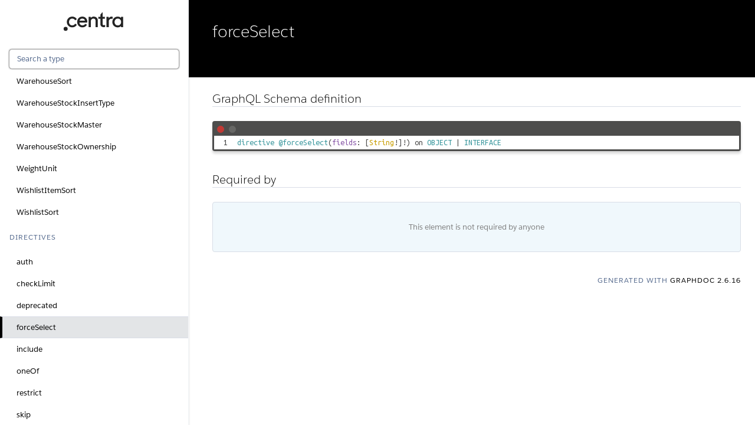

--- FILE ---
content_type: text/html; charset=utf-8
request_url: https://centra.dev/graphql/forceselect.html
body_size: 18465
content:
<!DOCTYPE html>
<html lang="en">

<head>
    <meta charset="utf-8" />
    <meta http-equiv="x-ua-compatible" content="ie=edge" />
    <meta name="viewport" content="width=device-width, initial-scale=1" />
    <link href="https://fonts.googleapis.com/icon?family=Material+Icons" rel="stylesheet">
    <link type="text/css" rel="stylesheet" href="./styles/graphdoc.css" />
    <link type="text/css" rel="stylesheet" href="./styles/custom_override.css" />
    <title>forceSelect - Centra Integration API</title>
    <link href="https://fonts.googleapis.com/css?family=Ubuntu+Mono:400,700" rel="stylesheet"><link type="text/css" rel="stylesheet" href="./assets/code.css" /><script src="./assets/line-link.js"></script><link type="text/css" rel="stylesheet" href="./assets/require-by.css" />
    <link type="text/css" rel="stylesheet" href="./styles/custom_override.css" />
</head>
<body class="slds-scrollable--y">
    <nav class="slds-grid slds-grid--vertical slds-col--rule-right">
        <header class="slds-p-around--medium slds-col slds-shrik slds-grow-none">
            <button class="slds-button slds-button--icon slds-float--right js-toggle-navigation less-than-medium">
                <i class="material-icons">close</i>
            </button>
                <div class="logo-container" style="display:block;text-align:center;"><a href="./"><img alt="Centra" src="./assets/centra_logo_2.svg"/></a></div>
            <div class="slds-p-top--small">
                <input id="type-search" type="text" placeholder="Search a type" autofocus="" class="slds-input" />
            </div>
        </header>
        <div id="navication-scroll" class="slds-scrollable--y slds-col slds-grow">
            <div class="slds-grid slds-grid--vertical slds-navigation-list--vertical">
                <h4 class="slds-text-title--caps slds-p-around--medium">Schema</h4>
                <ul>
                    <li  title="Query">
                        <a href="query.html" class="slds-navigation-list--vertical__action slds-text-link--reset slds-truncate">
                            Query
                        </a>
                    </li>
                    <li  title="Mutation">
                        <a href="mutation.html" class="slds-navigation-list--vertical__action slds-text-link--reset slds-truncate">
                            Mutation
                        </a>
                    </li>
                </ul>
            </div>
            <div class="slds-grid slds-grid--vertical slds-navigation-list--vertical">
                <h4 class="slds-text-title--caps slds-p-around--medium">Objects</h4>
                <ul>
                    <li  title="Account">
                        <a href="account.html" class="slds-navigation-list--vertical__action slds-text-link--reset slds-truncate">
                            Account
                        </a>
                    </li>
                    <li  title="AccountConnection">
                        <a href="accountconnection.html" class="slds-navigation-list--vertical__action slds-text-link--reset slds-truncate">
                            AccountConnection
                        </a>
                    </li>
                    <li  title="AccountCreatePayload">
                        <a href="accountcreatepayload.html" class="slds-navigation-list--vertical__action slds-text-link--reset slds-truncate">
                            AccountCreatePayload
                        </a>
                    </li>
                    <li  title="AccountDeletePayload">
                        <a href="accountdeletepayload.html" class="slds-navigation-list--vertical__action slds-text-link--reset slds-truncate">
                            AccountDeletePayload
                        </a>
                    </li>
                    <li  title="AccountEdge">
                        <a href="accountedge.html" class="slds-navigation-list--vertical__action slds-text-link--reset slds-truncate">
                            AccountEdge
                        </a>
                    </li>
                    <li  title="AccountUpdatePayload">
                        <a href="accountupdatepayload.html" class="slds-navigation-list--vertical__action slds-text-link--reset slds-truncate">
                            AccountUpdatePayload
                        </a>
                    </li>
                    <li  title="AdditionalTax">
                        <a href="additionaltax.html" class="slds-navigation-list--vertical__action slds-text-link--reset slds-truncate">
                            AdditionalTax
                        </a>
                    </li>
                    <li  title="Address">
                        <a href="address.html" class="slds-navigation-list--vertical__action slds-text-link--reset slds-truncate">
                            Address
                        </a>
                    </li>
                    <li  title="AddressBookEntry">
                        <a href="addressbookentry.html" class="slds-navigation-list--vertical__action slds-text-link--reset slds-truncate">
                            AddressBookEntry
                        </a>
                    </li>
                    <li  title="AddressBookEntryCreatePayload">
                        <a href="addressbookentrycreatepayload.html" class="slds-navigation-list--vertical__action slds-text-link--reset slds-truncate">
                            AddressBookEntryCreatePayload
                        </a>
                    </li>
                    <li  title="AddressBookEntryDeletePayload">
                        <a href="addressbookentrydeletepayload.html" class="slds-navigation-list--vertical__action slds-text-link--reset slds-truncate">
                            AddressBookEntryDeletePayload
                        </a>
                    </li>
                    <li  title="AddressBookEntryUpdatePayload">
                        <a href="addressbookentryupdatepayload.html" class="slds-navigation-list--vertical__action slds-text-link--reset slds-truncate">
                            AddressBookEntryUpdatePayload
                        </a>
                    </li>
                    <li  title="AdminDiscount">
                        <a href="admindiscount.html" class="slds-navigation-list--vertical__action slds-text-link--reset slds-truncate">
                            AdminDiscount
                        </a>
                    </li>
                    <li  title="AdminUser">
                        <a href="adminuser.html" class="slds-navigation-list--vertical__action slds-text-link--reset slds-truncate">
                            AdminUser
                        </a>
                    </li>
                    <li  title="Affiliate">
                        <a href="affiliate.html" class="slds-navigation-list--vertical__action slds-text-link--reset slds-truncate">
                            Affiliate
                        </a>
                    </li>
                    <li  title="Allocation">
                        <a href="allocation.html" class="slds-navigation-list--vertical__action slds-text-link--reset slds-truncate">
                            Allocation
                        </a>
                    </li>
                    <li  title="AllocationRule">
                        <a href="allocationrule.html" class="slds-navigation-list--vertical__action slds-text-link--reset slds-truncate">
                            AllocationRule
                        </a>
                    </li>
                    <li  title="AlteredPricesSetBatchPayload">
                        <a href="alteredpricessetbatchpayload.html" class="slds-navigation-list--vertical__action slds-text-link--reset slds-truncate">
                            AlteredPricesSetBatchPayload
                        </a>
                    </li>
                    <li  title="AlteredPricesSetPayload">
                        <a href="alteredpricessetpayload.html" class="slds-navigation-list--vertical__action slds-text-link--reset slds-truncate">
                            AlteredPricesSetPayload
                        </a>
                    </li>
                    <li  title="AnonymizeCustomersPayload">
                        <a href="anonymizecustomerspayload.html" class="slds-navigation-list--vertical__action slds-text-link--reset slds-truncate">
                            AnonymizeCustomersPayload
                        </a>
                    </li>
                    <li  title="AnonymizeOrdersPayload">
                        <a href="anonymizeorderspayload.html" class="slds-navigation-list--vertical__action slds-text-link--reset slds-truncate">
                            AnonymizeOrdersPayload
                        </a>
                    </li>
                    <li  title="AppliedTaxRule">
                        <a href="appliedtaxrule.html" class="slds-navigation-list--vertical__action slds-text-link--reset slds-truncate">
                            AppliedTaxRule
                        </a>
                    </li>
                    <li  title="AppliedTaxRuleValue">
                        <a href="appliedtaxrulevalue.html" class="slds-navigation-list--vertical__action slds-text-link--reset slds-truncate">
                            AppliedTaxRuleValue
                        </a>
                    </li>
                    <li  title="AppliedVoucherCredit">
                        <a href="appliedvouchercredit.html" class="slds-navigation-list--vertical__action slds-text-link--reset slds-truncate">
                            AppliedVoucherCredit
                        </a>
                    </li>
                    <li  title="AppliedVoucherDiscount">
                        <a href="appliedvoucherdiscount.html" class="slds-navigation-list--vertical__action slds-text-link--reset slds-truncate">
                            AppliedVoucherDiscount
                        </a>
                    </li>
                    <li  title="AppliedVoucherFreeProduct">
                        <a href="appliedvoucherfreeproduct.html" class="slds-navigation-list--vertical__action slds-text-link--reset slds-truncate">
                            AppliedVoucherFreeProduct
                        </a>
                    </li>
                    <li  title="AppliedVoucherFreeShipping">
                        <a href="appliedvoucherfreeshipping.html" class="slds-navigation-list--vertical__action slds-text-link--reset slds-truncate">
                            AppliedVoucherFreeShipping
                        </a>
                    </li>
                    <li  title="AtOnceDeliveryWindow">
                        <a href="atoncedeliverywindow.html" class="slds-navigation-list--vertical__action slds-text-link--reset slds-truncate">
                            AtOnceDeliveryWindow
                        </a>
                    </li>
                    <li  title="AttributeChoiceElement">
                        <a href="attributechoiceelement.html" class="slds-navigation-list--vertical__action slds-text-link--reset slds-truncate">
                            AttributeChoiceElement
                        </a>
                    </li>
                    <li  title="AttributeCreatePayload">
                        <a href="attributecreatepayload.html" class="slds-navigation-list--vertical__action slds-text-link--reset slds-truncate">
                            AttributeCreatePayload
                        </a>
                    </li>
                    <li  title="AttributeFileElement">
                        <a href="attributefileelement.html" class="slds-navigation-list--vertical__action slds-text-link--reset slds-truncate">
                            AttributeFileElement
                        </a>
                    </li>
                    <li  title="AttributeImageElement">
                        <a href="attributeimageelement.html" class="slds-navigation-list--vertical__action slds-text-link--reset slds-truncate">
                            AttributeImageElement
                        </a>
                    </li>
                    <li  title="AttributesAssignBatchPayload">
                        <a href="attributesassignbatchpayload.html" class="slds-navigation-list--vertical__action slds-text-link--reset slds-truncate">
                            AttributesAssignBatchPayload
                        </a>
                    </li>
                    <li  title="AttributesAssignPayload">
                        <a href="attributesassignpayload.html" class="slds-navigation-list--vertical__action slds-text-link--reset slds-truncate">
                            AttributesAssignPayload
                        </a>
                    </li>
                    <li  title="AttributeStringElement">
                        <a href="attributestringelement.html" class="slds-navigation-list--vertical__action slds-text-link--reset slds-truncate">
                            AttributeStringElement
                        </a>
                    </li>
                    <li  title="AttributesUnassignBatchPayload">
                        <a href="attributesunassignbatchpayload.html" class="slds-navigation-list--vertical__action slds-text-link--reset slds-truncate">
                            AttributesUnassignBatchPayload
                        </a>
                    </li>
                    <li  title="AttributesUnassignPayload">
                        <a href="attributesunassignpayload.html" class="slds-navigation-list--vertical__action slds-text-link--reset slds-truncate">
                            AttributesUnassignPayload
                        </a>
                    </li>
                    <li  title="AttributeType">
                        <a href="attributetype.html" class="slds-navigation-list--vertical__action slds-text-link--reset slds-truncate">
                            AttributeType
                        </a>
                    </li>
                    <li  title="AttributeTypeElement">
                        <a href="attributetypeelement.html" class="slds-navigation-list--vertical__action slds-text-link--reset slds-truncate">
                            AttributeTypeElement
                        </a>
                    </li>
                    <li  title="AttributeUpdatePayload">
                        <a href="attributeupdatepayload.html" class="slds-navigation-list--vertical__action slds-text-link--reset slds-truncate">
                            AttributeUpdatePayload
                        </a>
                    </li>
                    <li  title="Brand">
                        <a href="brand.html" class="slds-navigation-list--vertical__action slds-text-link--reset slds-truncate">
                            Brand
                        </a>
                    </li>
                    <li  title="BrandCreatePayload">
                        <a href="brandcreatepayload.html" class="slds-navigation-list--vertical__action slds-text-link--reset slds-truncate">
                            BrandCreatePayload
                        </a>
                    </li>
                    <li  title="BrandUpdatePayload">
                        <a href="brandupdatepayload.html" class="slds-navigation-list--vertical__action slds-text-link--reset slds-truncate">
                            BrandUpdatePayload
                        </a>
                    </li>
                    <li  title="BrickAndMortar">
                        <a href="brickandmortar.html" class="slds-navigation-list--vertical__action slds-text-link--reset slds-truncate">
                            BrickAndMortar
                        </a>
                    </li>
                    <li  title="Bundle">
                        <a href="bundle.html" class="slds-navigation-list--vertical__action slds-text-link--reset slds-truncate">
                            Bundle
                        </a>
                    </li>
                    <li  title="BundleConnection">
                        <a href="bundleconnection.html" class="slds-navigation-list--vertical__action slds-text-link--reset slds-truncate">
                            BundleConnection
                        </a>
                    </li>
                    <li  title="BundleCreatePayload">
                        <a href="bundlecreatepayload.html" class="slds-navigation-list--vertical__action slds-text-link--reset slds-truncate">
                            BundleCreatePayload
                        </a>
                    </li>
                    <li  title="BundleEdge">
                        <a href="bundleedge.html" class="slds-navigation-list--vertical__action slds-text-link--reset slds-truncate">
                            BundleEdge
                        </a>
                    </li>
                    <li  title="BundleItemOrderLine">
                        <a href="bundleitemorderline.html" class="slds-navigation-list--vertical__action slds-text-link--reset slds-truncate">
                            BundleItemOrderLine
                        </a>
                    </li>
                    <li  title="BundleItemSubscriptionLine">
                        <a href="bundleitemsubscriptionline.html" class="slds-navigation-list--vertical__action slds-text-link--reset slds-truncate">
                            BundleItemSubscriptionLine
                        </a>
                    </li>
                    <li  title="BundleOrderLine">
                        <a href="bundleorderline.html" class="slds-navigation-list--vertical__action slds-text-link--reset slds-truncate">
                            BundleOrderLine
                        </a>
                    </li>
                    <li  title="BundleSection">
                        <a href="bundlesection.html" class="slds-navigation-list--vertical__action slds-text-link--reset slds-truncate">
                            BundleSection
                        </a>
                    </li>
                    <li  title="BundleSubscriptionLine">
                        <a href="bundlesubscriptionline.html" class="slds-navigation-list--vertical__action slds-text-link--reset slds-truncate">
                            BundleSubscriptionLine
                        </a>
                    </li>
                    <li  title="BundleUpdatePayload">
                        <a href="bundleupdatepayload.html" class="slds-navigation-list--vertical__action slds-text-link--reset slds-truncate">
                            BundleUpdatePayload
                        </a>
                    </li>
                    <li  title="Buyer">
                        <a href="buyer.html" class="slds-navigation-list--vertical__action slds-text-link--reset slds-truncate">
                            Buyer
                        </a>
                    </li>
                    <li  title="BuyerCreatePayload">
                        <a href="buyercreatepayload.html" class="slds-navigation-list--vertical__action slds-text-link--reset slds-truncate">
                            BuyerCreatePayload
                        </a>
                    </li>
                    <li  title="BuyerDeletePayload">
                        <a href="buyerdeletepayload.html" class="slds-navigation-list--vertical__action slds-text-link--reset slds-truncate">
                            BuyerDeletePayload
                        </a>
                    </li>
                    <li  title="BuyerInfo">
                        <a href="buyerinfo.html" class="slds-navigation-list--vertical__action slds-text-link--reset slds-truncate">
                            BuyerInfo
                        </a>
                    </li>
                    <li  title="BuyerUpdatePayload">
                        <a href="buyerupdatepayload.html" class="slds-navigation-list--vertical__action slds-text-link--reset slds-truncate">
                            BuyerUpdatePayload
                        </a>
                    </li>
                    <li  title="CalculateVouchersCreditGiven">
                        <a href="calculatevoucherscreditgiven.html" class="slds-navigation-list--vertical__action slds-text-link--reset slds-truncate">
                            CalculateVouchersCreditGiven
                        </a>
                    </li>
                    <li  title="CalculateVouchersFreeProductGiven">
                        <a href="calculatevouchersfreeproductgiven.html" class="slds-navigation-list--vertical__action slds-text-link--reset slds-truncate">
                            CalculateVouchersFreeProductGiven
                        </a>
                    </li>
                    <li  title="CalculateVouchersFreeShippingGiven">
                        <a href="calculatevouchersfreeshippinggiven.html" class="slds-navigation-list--vertical__action slds-text-link--reset slds-truncate">
                            CalculateVouchersFreeShippingGiven
                        </a>
                    </li>
                    <li  title="CalculateVouchersLineDiscounted">
                        <a href="calculatevoucherslinediscounted.html" class="slds-navigation-list--vertical__action slds-text-link--reset slds-truncate">
                            CalculateVouchersLineDiscounted
                        </a>
                    </li>
                    <li  title="CalculateVouchersPayload">
                        <a href="calculatevoucherspayload.html" class="slds-navigation-list--vertical__action slds-text-link--reset slds-truncate">
                            CalculateVouchersPayload
                        </a>
                    </li>
                    <li  title="CalculateVouchersShippingDiscounted">
                        <a href="calculatevouchersshippingdiscounted.html" class="slds-navigation-list--vertical__action slds-text-link--reset slds-truncate">
                            CalculateVouchersShippingDiscounted
                        </a>
                    </li>
                    <li  title="CalculateVouchersUnitPriceDiscount">
                        <a href="calculatevouchersunitpricediscount.html" class="slds-navigation-list--vertical__action slds-text-link--reset slds-truncate">
                            CalculateVouchersUnitPriceDiscount
                        </a>
                    </li>
                    <li  title="Campaign">
                        <a href="campaign.html" class="slds-navigation-list--vertical__action slds-text-link--reset slds-truncate">
                            Campaign
                        </a>
                    </li>
                    <li  title="CampaignConnection">
                        <a href="campaignconnection.html" class="slds-navigation-list--vertical__action slds-text-link--reset slds-truncate">
                            CampaignConnection
                        </a>
                    </li>
                    <li  title="CampaignCreatePayload">
                        <a href="campaigncreatepayload.html" class="slds-navigation-list--vertical__action slds-text-link--reset slds-truncate">
                            CampaignCreatePayload
                        </a>
                    </li>
                    <li  title="CampaignDeletePayload">
                        <a href="campaigndeletepayload.html" class="slds-navigation-list--vertical__action slds-text-link--reset slds-truncate">
                            CampaignDeletePayload
                        </a>
                    </li>
                    <li  title="CampaignEdge">
                        <a href="campaignedge.html" class="slds-navigation-list--vertical__action slds-text-link--reset slds-truncate">
                            CampaignEdge
                        </a>
                    </li>
                    <li  title="CampaignRemovePayload">
                        <a href="campaignremovepayload.html" class="slds-navigation-list--vertical__action slds-text-link--reset slds-truncate">
                            CampaignRemovePayload
                        </a>
                    </li>
                    <li  title="CampaignUpdatePayload">
                        <a href="campaignupdatepayload.html" class="slds-navigation-list--vertical__action slds-text-link--reset slds-truncate">
                            CampaignUpdatePayload
                        </a>
                    </li>
                    <li  title="CampaignVariant">
                        <a href="campaignvariant.html" class="slds-navigation-list--vertical__action slds-text-link--reset slds-truncate">
                            CampaignVariant
                        </a>
                    </li>
                    <li  title="CampaignVariantsSetPayload">
                        <a href="campaignvariantssetpayload.html" class="slds-navigation-list--vertical__action slds-text-link--reset slds-truncate">
                            CampaignVariantsSetPayload
                        </a>
                    </li>
                    <li  title="CampaignVariantsUnsetPayload">
                        <a href="campaignvariantsunsetpayload.html" class="slds-navigation-list--vertical__action slds-text-link--reset slds-truncate">
                            CampaignVariantsUnsetPayload
                        </a>
                    </li>
                    <li  title="CarrierInformation">
                        <a href="carrierinformation.html" class="slds-navigation-list--vertical__action slds-text-link--reset slds-truncate">
                            CarrierInformation
                        </a>
                    </li>
                    <li  title="Category">
                        <a href="category.html" class="slds-navigation-list--vertical__action slds-text-link--reset slds-truncate">
                            Category
                        </a>
                    </li>
                    <li  title="CategoryCreatePayload">
                        <a href="categorycreatepayload.html" class="slds-navigation-list--vertical__action slds-text-link--reset slds-truncate">
                            CategoryCreatePayload
                        </a>
                    </li>
                    <li  title="CategoryDeletePayload">
                        <a href="categorydeletepayload.html" class="slds-navigation-list--vertical__action slds-text-link--reset slds-truncate">
                            CategoryDeletePayload
                        </a>
                    </li>
                    <li  title="CategoryDisplaysSetPayload">
                        <a href="categorydisplayssetpayload.html" class="slds-navigation-list--vertical__action slds-text-link--reset slds-truncate">
                            CategoryDisplaysSetPayload
                        </a>
                    </li>
                    <li  title="CategoryDisplaysSortPayload">
                        <a href="categorydisplayssortpayload.html" class="slds-navigation-list--vertical__action slds-text-link--reset slds-truncate">
                            CategoryDisplaysSortPayload
                        </a>
                    </li>
                    <li  title="CategoryDisplaysUnsetPayload">
                        <a href="categorydisplaysunsetpayload.html" class="slds-navigation-list--vertical__action slds-text-link--reset slds-truncate">
                            CategoryDisplaysUnsetPayload
                        </a>
                    </li>
                    <li  title="CategoryUpdatePayload">
                        <a href="categoryupdatepayload.html" class="slds-navigation-list--vertical__action slds-text-link--reset slds-truncate">
                            CategoryUpdatePayload
                        </a>
                    </li>
                    <li  title="Collection">
                        <a href="collection.html" class="slds-navigation-list--vertical__action slds-text-link--reset slds-truncate">
                            Collection
                        </a>
                    </li>
                    <li  title="CollectionConnection">
                        <a href="collectionconnection.html" class="slds-navigation-list--vertical__action slds-text-link--reset slds-truncate">
                            CollectionConnection
                        </a>
                    </li>
                    <li  title="CollectionCreatePayload">
                        <a href="collectioncreatepayload.html" class="slds-navigation-list--vertical__action slds-text-link--reset slds-truncate">
                            CollectionCreatePayload
                        </a>
                    </li>
                    <li  title="CollectionEdge">
                        <a href="collectionedge.html" class="slds-navigation-list--vertical__action slds-text-link--reset slds-truncate">
                            CollectionEdge
                        </a>
                    </li>
                    <li  title="CollectionUpdatePayload">
                        <a href="collectionupdatepayload.html" class="slds-navigation-list--vertical__action slds-text-link--reset slds-truncate">
                            CollectionUpdatePayload
                        </a>
                    </li>
                    <li  title="Commission">
                        <a href="commission.html" class="slds-navigation-list--vertical__action slds-text-link--reset slds-truncate">
                            Commission
                        </a>
                    </li>
                    <li  title="Continent">
                        <a href="continent.html" class="slds-navigation-list--vertical__action slds-text-link--reset slds-truncate">
                            Continent
                        </a>
                    </li>
                    <li  title="Counters">
                        <a href="counters.html" class="slds-navigation-list--vertical__action slds-text-link--reset slds-truncate">
                            Counters
                        </a>
                    </li>
                    <li  title="Country">
                        <a href="country.html" class="slds-navigation-list--vertical__action slds-text-link--reset slds-truncate">
                            Country
                        </a>
                    </li>
                    <li  title="CountryState">
                        <a href="countrystate.html" class="slds-navigation-list--vertical__action slds-text-link--reset slds-truncate">
                            CountryState
                        </a>
                    </li>
                    <li  title="CreditIssuePayload">
                        <a href="creditissuepayload.html" class="slds-navigation-list--vertical__action slds-text-link--reset slds-truncate">
                            CreditIssuePayload
                        </a>
                    </li>
                    <li  title="Currency">
                        <a href="currency.html" class="slds-navigation-list--vertical__action slds-text-link--reset slds-truncate">
                            Currency
                        </a>
                    </li>
                    <li  title="Customer">
                        <a href="customer.html" class="slds-navigation-list--vertical__action slds-text-link--reset slds-truncate">
                            Customer
                        </a>
                    </li>
                    <li  title="CustomerConnection">
                        <a href="customerconnection.html" class="slds-navigation-list--vertical__action slds-text-link--reset slds-truncate">
                            CustomerConnection
                        </a>
                    </li>
                    <li  title="CustomerCreatePayload">
                        <a href="customercreatepayload.html" class="slds-navigation-list--vertical__action slds-text-link--reset slds-truncate">
                            CustomerCreatePayload
                        </a>
                    </li>
                    <li  title="CustomerDeletePayload">
                        <a href="customerdeletepayload.html" class="slds-navigation-list--vertical__action slds-text-link--reset slds-truncate">
                            CustomerDeletePayload
                        </a>
                    </li>
                    <li  title="CustomerEdge">
                        <a href="customeredge.html" class="slds-navigation-list--vertical__action slds-text-link--reset slds-truncate">
                            CustomerEdge
                        </a>
                    </li>
                    <li  title="CustomerInfo">
                        <a href="customerinfo.html" class="slds-navigation-list--vertical__action slds-text-link--reset slds-truncate">
                            CustomerInfo
                        </a>
                    </li>
                    <li  title="CustomerUpdatePayload">
                        <a href="customerupdatepayload.html" class="slds-navigation-list--vertical__action slds-text-link--reset slds-truncate">
                            CustomerUpdatePayload
                        </a>
                    </li>
                    <li  title="DateInterval">
                        <a href="dateinterval.html" class="slds-navigation-list--vertical__action slds-text-link--reset slds-truncate">
                            DateInterval
                        </a>
                    </li>
                    <li  title="DeliveryGroup">
                        <a href="deliverygroup.html" class="slds-navigation-list--vertical__action slds-text-link--reset slds-truncate">
                            DeliveryGroup
                        </a>
                    </li>
                    <li  title="DeliveryGroupLine">
                        <a href="deliverygroupline.html" class="slds-navigation-list--vertical__action slds-text-link--reset slds-truncate">
                            DeliveryGroupLine
                        </a>
                    </li>
                    <li  title="DeliveryGroupPayload">
                        <a href="deliverygrouppayload.html" class="slds-navigation-list--vertical__action slds-text-link--reset slds-truncate">
                            DeliveryGroupPayload
                        </a>
                    </li>
                    <li  title="DeliveryWindowCreatePayload">
                        <a href="deliverywindowcreatepayload.html" class="slds-navigation-list--vertical__action slds-text-link--reset slds-truncate">
                            DeliveryWindowCreatePayload
                        </a>
                    </li>
                    <li  title="DeliveryWindowDiscount">
                        <a href="deliverywindowdiscount.html" class="slds-navigation-list--vertical__action slds-text-link--reset slds-truncate">
                            DeliveryWindowDiscount
                        </a>
                    </li>
                    <li  title="DeliveryWindowGroup">
                        <a href="deliverywindowgroup.html" class="slds-navigation-list--vertical__action slds-text-link--reset slds-truncate">
                            DeliveryWindowGroup
                        </a>
                    </li>
                    <li  title="DeliveryWindowGroupCreatePayload">
                        <a href="deliverywindowgroupcreatepayload.html" class="slds-navigation-list--vertical__action slds-text-link--reset slds-truncate">
                            DeliveryWindowGroupCreatePayload
                        </a>
                    </li>
                    <li  title="DeliveryWindowGroupDeletePayload">
                        <a href="deliverywindowgroupdeletepayload.html" class="slds-navigation-list--vertical__action slds-text-link--reset slds-truncate">
                            DeliveryWindowGroupDeletePayload
                        </a>
                    </li>
                    <li  title="DeliveryWindowGroupUpdatePayload">
                        <a href="deliverywindowgroupupdatepayload.html" class="slds-navigation-list--vertical__action slds-text-link--reset slds-truncate">
                            DeliveryWindowGroupUpdatePayload
                        </a>
                    </li>
                    <li  title="DeliveryWindowTreeOrderSetPayload">
                        <a href="deliverywindowtreeordersetpayload.html" class="slds-navigation-list--vertical__action slds-text-link--reset slds-truncate">
                            DeliveryWindowTreeOrderSetPayload
                        </a>
                    </li>
                    <li  title="DeliveryWindowUpdatePayload">
                        <a href="deliverywindowupdatepayload.html" class="slds-navigation-list--vertical__action slds-text-link--reset slds-truncate">
                            DeliveryWindowUpdatePayload
                        </a>
                    </li>
                    <li  title="DeliveryWindowVariant">
                        <a href="deliverywindowvariant.html" class="slds-navigation-list--vertical__action slds-text-link--reset slds-truncate">
                            DeliveryWindowVariant
                        </a>
                    </li>
                    <li  title="DeliveryWindowVariantLimit">
                        <a href="deliverywindowvariantlimit.html" class="slds-navigation-list--vertical__action slds-text-link--reset slds-truncate">
                            DeliveryWindowVariantLimit
                        </a>
                    </li>
                    <li  title="DeliveryWindowVariantsSetPayload">
                        <a href="deliverywindowvariantssetpayload.html" class="slds-navigation-list--vertical__action slds-text-link--reset slds-truncate">
                            DeliveryWindowVariantsSetPayload
                        </a>
                    </li>
                    <li  title="DeliveryWindowVariantsUnsetPayload">
                        <a href="deliverywindowvariantsunsetpayload.html" class="slds-navigation-list--vertical__action slds-text-link--reset slds-truncate">
                            DeliveryWindowVariantsUnsetPayload
                        </a>
                    </li>
                    <li  title="Dimensions">
                        <a href="dimensions.html" class="slds-navigation-list--vertical__action slds-text-link--reset slds-truncate">
                            Dimensions
                        </a>
                    </li>
                    <li  title="DimensionsSettings">
                        <a href="dimensionssettings.html" class="slds-navigation-list--vertical__action slds-text-link--reset slds-truncate">
                            DimensionsSettings
                        </a>
                    </li>
                    <li  title="DirectToConsumerEmailHistoryEntry">
                        <a href="directtoconsumeremailhistoryentry.html" class="slds-navigation-list--vertical__action slds-text-link--reset slds-truncate">
                            DirectToConsumerEmailHistoryEntry
                        </a>
                    </li>
                    <li  title="DirectToConsumerInvoice">
                        <a href="directtoconsumerinvoice.html" class="slds-navigation-list--vertical__action slds-text-link--reset slds-truncate">
                            DirectToConsumerInvoice
                        </a>
                    </li>
                    <li  title="DirectToConsumerOrder">
                        <a href="directtoconsumerorder.html" class="slds-navigation-list--vertical__action slds-text-link--reset slds-truncate">
                            DirectToConsumerOrder
                        </a>
                    </li>
                    <li  title="DirectToConsumerOrderCancelPayload">
                        <a href="directtoconsumerordercancelpayload.html" class="slds-navigation-list--vertical__action slds-text-link--reset slds-truncate">
                            DirectToConsumerOrderCancelPayload
                        </a>
                    </li>
                    <li  title="DirectToConsumerOrderHistoryEntry">
                        <a href="directtoconsumerorderhistoryentry.html" class="slds-navigation-list--vertical__action slds-text-link--reset slds-truncate">
                            DirectToConsumerOrderHistoryEntry
                        </a>
                    </li>
                    <li  title="DirectToConsumerOrderUpdatePayload">
                        <a href="directtoconsumerorderupdatepayload.html" class="slds-navigation-list--vertical__action slds-text-link--reset slds-truncate">
                            DirectToConsumerOrderUpdatePayload
                        </a>
                    </li>
                    <li  title="DirectToConsumerReturn">
                        <a href="directtoconsumerreturn.html" class="slds-navigation-list--vertical__action slds-text-link--reset slds-truncate">
                            DirectToConsumerReturn
                        </a>
                    </li>
                    <li  title="DirectToConsumerShipment">
                        <a href="directtoconsumershipment.html" class="slds-navigation-list--vertical__action slds-text-link--reset slds-truncate">
                            DirectToConsumerShipment
                        </a>
                    </li>
                    <li  title="Display">
                        <a href="display.html" class="slds-navigation-list--vertical__action slds-text-link--reset slds-truncate">
                            Display
                        </a>
                    </li>
                    <li  title="DisplayConnection">
                        <a href="displayconnection.html" class="slds-navigation-list--vertical__action slds-text-link--reset slds-truncate">
                            DisplayConnection
                        </a>
                    </li>
                    <li  title="DisplayCreatePayload">
                        <a href="displaycreatepayload.html" class="slds-navigation-list--vertical__action slds-text-link--reset slds-truncate">
                            DisplayCreatePayload
                        </a>
                    </li>
                    <li  title="DisplayEdge">
                        <a href="displayedge.html" class="slds-navigation-list--vertical__action slds-text-link--reset slds-truncate">
                            DisplayEdge
                        </a>
                    </li>
                    <li  title="DisplayItem">
                        <a href="displayitem.html" class="slds-navigation-list--vertical__action slds-text-link--reset slds-truncate">
                            DisplayItem
                        </a>
                    </li>
                    <li  title="DisplayRelation">
                        <a href="displayrelation.html" class="slds-navigation-list--vertical__action slds-text-link--reset slds-truncate">
                            DisplayRelation
                        </a>
                    </li>
                    <li  title="DisplayRelationAddPayload">
                        <a href="displayrelationaddpayload.html" class="slds-navigation-list--vertical__action slds-text-link--reset slds-truncate">
                            DisplayRelationAddPayload
                        </a>
                    </li>
                    <li  title="DisplayRelationRemovePayload">
                        <a href="displayrelationremovepayload.html" class="slds-navigation-list--vertical__action slds-text-link--reset slds-truncate">
                            DisplayRelationRemovePayload
                        </a>
                    </li>
                    <li  title="DisplayUpdatePayload">
                        <a href="displayupdatepayload.html" class="slds-navigation-list--vertical__action slds-text-link--reset slds-truncate">
                            DisplayUpdatePayload
                        </a>
                    </li>
                    <li  title="DynamicAttribute">
                        <a href="dynamicattribute.html" class="slds-navigation-list--vertical__action slds-text-link--reset slds-truncate">
                            DynamicAttribute
                        </a>
                    </li>
                    <li  title="Event">
                        <a href="event.html" class="slds-navigation-list--vertical__action slds-text-link--reset slds-truncate">
                            Event
                        </a>
                    </li>
                    <li  title="EventListener">
                        <a href="eventlistener.html" class="slds-navigation-list--vertical__action slds-text-link--reset slds-truncate">
                            EventListener
                        </a>
                    </li>
                    <li  title="EventListenerSetPayload">
                        <a href="eventlistenersetpayload.html" class="slds-navigation-list--vertical__action slds-text-link--reset slds-truncate">
                            EventListenerSetPayload
                        </a>
                    </li>
                    <li  title="EventListenerUnsetPayload">
                        <a href="eventlistenerunsetpayload.html" class="slds-navigation-list--vertical__action slds-text-link--reset slds-truncate">
                            EventListenerUnsetPayload
                        </a>
                    </li>
                    <li  title="EventsConfirmPayload">
                        <a href="eventsconfirmpayload.html" class="slds-navigation-list--vertical__action slds-text-link--reset slds-truncate">
                            EventsConfirmPayload
                        </a>
                    </li>
                    <li  title="Folder">
                        <a href="folder.html" class="slds-navigation-list--vertical__action slds-text-link--reset slds-truncate">
                            Folder
                        </a>
                    </li>
                    <li  title="FolderCreatePayload">
                        <a href="foldercreatepayload.html" class="slds-navigation-list--vertical__action slds-text-link--reset slds-truncate">
                            FolderCreatePayload
                        </a>
                    </li>
                    <li  title="FolderUpdatePayload">
                        <a href="folderupdatepayload.html" class="slds-navigation-list--vertical__action slds-text-link--reset slds-truncate">
                            FolderUpdatePayload
                        </a>
                    </li>
                    <li  title="GeneralDocumentTemplate">
                        <a href="generaldocumenttemplate.html" class="slds-navigation-list--vertical__action slds-text-link--reset slds-truncate">
                            GeneralDocumentTemplate
                        </a>
                    </li>
                    <li  title="GeographyAllocationPrioritySet">
                        <a href="geographyallocationpriorityset.html" class="slds-navigation-list--vertical__action slds-text-link--reset slds-truncate">
                            GeographyAllocationPrioritySet
                        </a>
                    </li>
                    <li  title="GiftCertificateGenerator">
                        <a href="giftcertificategenerator.html" class="slds-navigation-list--vertical__action slds-text-link--reset slds-truncate">
                            GiftCertificateGenerator
                        </a>
                    </li>
                    <li  title="GiftCertificateOrderLine">
                        <a href="giftcertificateorderline.html" class="slds-navigation-list--vertical__action slds-text-link--reset slds-truncate">
                            GiftCertificateOrderLine
                        </a>
                    </li>
                    <li  title="GraphQLUser">
                        <a href="graphqluser.html" class="slds-navigation-list--vertical__action slds-text-link--reset slds-truncate">
                            GraphQLUser
                        </a>
                    </li>
                    <li  title="GraphQLUserRestrictions">
                        <a href="graphqluserrestrictions.html" class="slds-navigation-list--vertical__action slds-text-link--reset slds-truncate">
                            GraphQLUserRestrictions
                        </a>
                    </li>
                    <li  title="IdConversionEntry">
                        <a href="idconversionentry.html" class="slds-navigation-list--vertical__action slds-text-link--reset slds-truncate">
                            IdConversionEntry
                        </a>
                    </li>
                    <li  title="IdConversionsSetPayload">
                        <a href="idconversionssetpayload.html" class="slds-navigation-list--vertical__action slds-text-link--reset slds-truncate">
                            IdConversionsSetPayload
                        </a>
                    </li>
                    <li  title="IdConversionsUnsetPayload">
                        <a href="idconversionsunsetpayload.html" class="slds-navigation-list--vertical__action slds-text-link--reset slds-truncate">
                            IdConversionsUnsetPayload
                        </a>
                    </li>
                    <li  title="InvoiceConnection">
                        <a href="invoiceconnection.html" class="slds-navigation-list--vertical__action slds-text-link--reset slds-truncate">
                            InvoiceConnection
                        </a>
                    </li>
                    <li  title="InvoiceDraftIssuePayload">
                        <a href="invoicedraftissuepayload.html" class="slds-navigation-list--vertical__action slds-text-link--reset slds-truncate">
                            InvoiceDraftIssuePayload
                        </a>
                    </li>
                    <li  title="InvoiceEdge">
                        <a href="invoiceedge.html" class="slds-navigation-list--vertical__action slds-text-link--reset slds-truncate">
                            InvoiceEdge
                        </a>
                    </li>
                    <li  title="InvoiceLine">
                        <a href="invoiceline.html" class="slds-navigation-list--vertical__action slds-text-link--reset slds-truncate">
                            InvoiceLine
                        </a>
                    </li>
                    <li  title="InvoicePayment">
                        <a href="invoicepayment.html" class="slds-navigation-list--vertical__action slds-text-link--reset slds-truncate">
                            InvoicePayment
                        </a>
                    </li>
                    <li  title="InvoicePaymentRegisterPayload">
                        <a href="invoicepaymentregisterpayload.html" class="slds-navigation-list--vertical__action slds-text-link--reset slds-truncate">
                            InvoicePaymentRegisterPayload
                        </a>
                    </li>
                    <li  title="InvoiceTotals">
                        <a href="invoicetotals.html" class="slds-navigation-list--vertical__action slds-text-link--reset slds-truncate">
                            InvoiceTotals
                        </a>
                    </li>
                    <li  title="Language">
                        <a href="language.html" class="slds-navigation-list--vertical__action slds-text-link--reset slds-truncate">
                            Language
                        </a>
                    </li>
                    <li  title="LanguageTranslation">
                        <a href="languagetranslation.html" class="slds-navigation-list--vertical__action slds-text-link--reset slds-truncate">
                            LanguageTranslation
                        </a>
                    </li>
                    <li  title="LocalizedSize">
                        <a href="localizedsize.html" class="slds-navigation-list--vertical__action slds-text-link--reset slds-truncate">
                            LocalizedSize
                        </a>
                    </li>
                    <li  title="LocalizedSizesSetPayload">
                        <a href="localizedsizessetpayload.html" class="slds-navigation-list--vertical__action slds-text-link--reset slds-truncate">
                            LocalizedSizesSetPayload
                        </a>
                    </li>
                    <li  title="LowestPrice">
                        <a href="lowestprice.html" class="slds-navigation-list--vertical__action slds-text-link--reset slds-truncate">
                            LowestPrice
                        </a>
                    </li>
                    <li  title="MappedAttribute">
                        <a href="mappedattribute.html" class="slds-navigation-list--vertical__action slds-text-link--reset slds-truncate">
                            MappedAttribute
                        </a>
                    </li>
                    <li  title="Market">
                        <a href="market.html" class="slds-navigation-list--vertical__action slds-text-link--reset slds-truncate">
                            Market
                        </a>
                    </li>
                    <li  title="MarketCreatePayload">
                        <a href="marketcreatepayload.html" class="slds-navigation-list--vertical__action slds-text-link--reset slds-truncate">
                            MarketCreatePayload
                        </a>
                    </li>
                    <li  title="MarketDeletePayload">
                        <a href="marketdeletepayload.html" class="slds-navigation-list--vertical__action slds-text-link--reset slds-truncate">
                            MarketDeletePayload
                        </a>
                    </li>
                    <li  title="MarketDisplaysSetPayload">
                        <a href="marketdisplayssetpayload.html" class="slds-navigation-list--vertical__action slds-text-link--reset slds-truncate">
                            MarketDisplaysSetPayload
                        </a>
                    </li>
                    <li  title="MarketDisplaysUnsetPayload">
                        <a href="marketdisplaysunsetpayload.html" class="slds-navigation-list--vertical__action slds-text-link--reset slds-truncate">
                            MarketDisplaysUnsetPayload
                        </a>
                    </li>
                    <li  title="MarketUpdatePayload">
                        <a href="marketupdatepayload.html" class="slds-navigation-list--vertical__action slds-text-link--reset slds-truncate">
                            MarketUpdatePayload
                        </a>
                    </li>
                    <li  title="MarkInvoiceAsPaidPayload">
                        <a href="markinvoiceaspaidpayload.html" class="slds-navigation-list--vertical__action slds-text-link--reset slds-truncate">
                            MarkInvoiceAsPaidPayload
                        </a>
                    </li>
                    <li  title="MeasurementChart">
                        <a href="measurementchart.html" class="slds-navigation-list--vertical__action slds-text-link--reset slds-truncate">
                            MeasurementChart
                        </a>
                    </li>
                    <li  title="MeasurementChartCreatePayload">
                        <a href="measurementchartcreatepayload.html" class="slds-navigation-list--vertical__action slds-text-link--reset slds-truncate">
                            MeasurementChartCreatePayload
                        </a>
                    </li>
                    <li  title="MeasurementChartDeletePayload">
                        <a href="measurementchartdeletepayload.html" class="slds-navigation-list--vertical__action slds-text-link--reset slds-truncate">
                            MeasurementChartDeletePayload
                        </a>
                    </li>
                    <li  title="MeasurementChartRemovePayload">
                        <a href="measurementchartremovepayload.html" class="slds-navigation-list--vertical__action slds-text-link--reset slds-truncate">
                            MeasurementChartRemovePayload
                        </a>
                    </li>
                    <li  title="MeasurementChartUpdatePayload">
                        <a href="measurementchartupdatepayload.html" class="slds-navigation-list--vertical__action slds-text-link--reset slds-truncate">
                            MeasurementChartUpdatePayload
                        </a>
                    </li>
                    <li  title="MeasurementTable">
                        <a href="measurementtable.html" class="slds-navigation-list--vertical__action slds-text-link--reset slds-truncate">
                            MeasurementTable
                        </a>
                    </li>
                    <li  title="MediaBatch">
                        <a href="mediabatch.html" class="slds-navigation-list--vertical__action slds-text-link--reset slds-truncate">
                            MediaBatch
                        </a>
                    </li>
                    <li  title="MediaBatchCreatePayload">
                        <a href="mediabatchcreatepayload.html" class="slds-navigation-list--vertical__action slds-text-link--reset slds-truncate">
                            MediaBatchCreatePayload
                        </a>
                    </li>
                    <li  title="MediaBatchProduct">
                        <a href="mediabatchproduct.html" class="slds-navigation-list--vertical__action slds-text-link--reset slds-truncate">
                            MediaBatchProduct
                        </a>
                    </li>
                    <li  title="MediaSize">
                        <a href="mediasize.html" class="slds-navigation-list--vertical__action slds-text-link--reset slds-truncate">
                            MediaSize
                        </a>
                    </li>
                    <li  title="MediaSource">
                        <a href="mediasource.html" class="slds-navigation-list--vertical__action slds-text-link--reset slds-truncate">
                            MediaSource
                        </a>
                    </li>
                    <li  title="MediaUploadCompletePayload">
                        <a href="mediauploadcompletepayload.html" class="slds-navigation-list--vertical__action slds-text-link--reset slds-truncate">
                            MediaUploadCompletePayload
                        </a>
                    </li>
                    <li  title="MediaUploadCreatePayload">
                        <a href="mediauploadcreatepayload.html" class="slds-navigation-list--vertical__action slds-text-link--reset slds-truncate">
                            MediaUploadCreatePayload
                        </a>
                    </li>
                    <li  title="MediaUploadFormProperty">
                        <a href="mediauploadformproperty.html" class="slds-navigation-list--vertical__action slds-text-link--reset slds-truncate">
                            MediaUploadFormProperty
                        </a>
                    </li>
                    <li  title="MediaUploadPolicy">
                        <a href="mediauploadpolicy.html" class="slds-navigation-list--vertical__action slds-text-link--reset slds-truncate">
                            MediaUploadPolicy
                        </a>
                    </li>
                    <li  title="MonetaryValue">
                        <a href="monetaryvalue.html" class="slds-navigation-list--vertical__action slds-text-link--reset slds-truncate">
                            MonetaryValue
                        </a>
                    </li>
                    <li  title="NewsletterSubscription">
                        <a href="newslettersubscription.html" class="slds-navigation-list--vertical__action slds-text-link--reset slds-truncate">
                            NewsletterSubscription
                        </a>
                    </li>
                    <li  title="NumberSeries">
                        <a href="numberseries.html" class="slds-navigation-list--vertical__action slds-text-link--reset slds-truncate">
                            NumberSeries
                        </a>
                    </li>
                    <li  title="OpeningDay">
                        <a href="openingday.html" class="slds-navigation-list--vertical__action slds-text-link--reset slds-truncate">
                            OpeningDay
                        </a>
                    </li>
                    <li  title="OpeningHours">
                        <a href="openinghours.html" class="slds-navigation-list--vertical__action slds-text-link--reset slds-truncate">
                            OpeningHours
                        </a>
                    </li>
                    <li  title="OrderAllocatePayload">
                        <a href="orderallocatepayload.html" class="slds-navigation-list--vertical__action slds-text-link--reset slds-truncate">
                            OrderAllocatePayload
                        </a>
                    </li>
                    <li  title="OrderAllocationSplit">
                        <a href="orderallocationsplit.html" class="slds-navigation-list--vertical__action slds-text-link--reset slds-truncate">
                            OrderAllocationSplit
                        </a>
                    </li>
                    <li  title="OrderAllocationSplitLine">
                        <a href="orderallocationsplitline.html" class="slds-navigation-list--vertical__action slds-text-link--reset slds-truncate">
                            OrderAllocationSplitLine
                        </a>
                    </li>
                    <li  title="OrderAttachment">
                        <a href="orderattachment.html" class="slds-navigation-list--vertical__action slds-text-link--reset slds-truncate">
                            OrderAttachment
                        </a>
                    </li>
                    <li  title="OrderCapturePayload">
                        <a href="ordercapturepayload.html" class="slds-navigation-list--vertical__action slds-text-link--reset slds-truncate">
                            OrderCapturePayload
                        </a>
                    </li>
                    <li  title="OrderConfirmPayload">
                        <a href="orderconfirmpayload.html" class="slds-navigation-list--vertical__action slds-text-link--reset slds-truncate">
                            OrderConfirmPayload
                        </a>
                    </li>
                    <li  title="OrderConnection">
                        <a href="orderconnection.html" class="slds-navigation-list--vertical__action slds-text-link--reset slds-truncate">
                            OrderConnection
                        </a>
                    </li>
                    <li  title="OrderDocument">
                        <a href="orderdocument.html" class="slds-navigation-list--vertical__action slds-text-link--reset slds-truncate">
                            OrderDocument
                        </a>
                    </li>
                    <li  title="OrderEdge">
                        <a href="orderedge.html" class="slds-navigation-list--vertical__action slds-text-link--reset slds-truncate">
                            OrderEdge
                        </a>
                    </li>
                    <li  title="OrderLineCampaign">
                        <a href="orderlinecampaign.html" class="slds-navigation-list--vertical__action slds-text-link--reset slds-truncate">
                            OrderLineCampaign
                        </a>
                    </li>
                    <li  title="OrderLineTax">
                        <a href="orderlinetax.html" class="slds-navigation-list--vertical__action slds-text-link--reset slds-truncate">
                            OrderLineTax
                        </a>
                    </li>
                    <li  title="OrderLineVoucher">
                        <a href="orderlinevoucher.html" class="slds-navigation-list--vertical__action slds-text-link--reset slds-truncate">
                            OrderLineVoucher
                        </a>
                    </li>
                    <li  title="OrderLinkAttachmentAddPayload">
                        <a href="orderlinkattachmentaddpayload.html" class="slds-navigation-list--vertical__action slds-text-link--reset slds-truncate">
                            OrderLinkAttachmentAddPayload
                        </a>
                    </li>
                    <li  title="OrderNoteAddPayload">
                        <a href="ordernoteaddpayload.html" class="slds-navigation-list--vertical__action slds-text-link--reset slds-truncate">
                            OrderNoteAddPayload
                        </a>
                    </li>
                    <li  title="OrdersLockPayload">
                        <a href="orderslockpayload.html" class="slds-navigation-list--vertical__action slds-text-link--reset slds-truncate">
                            OrdersLockPayload
                        </a>
                    </li>
                    <li  title="OrderTaxesPayload">
                        <a href="ordertaxespayload.html" class="slds-navigation-list--vertical__action slds-text-link--reset slds-truncate">
                            OrderTaxesPayload
                        </a>
                    </li>
                    <li  title="OrderTaxReapplyPayload">
                        <a href="ordertaxreapplypayload.html" class="slds-navigation-list--vertical__action slds-text-link--reset slds-truncate">
                            OrderTaxReapplyPayload
                        </a>
                    </li>
                    <li  title="OrderTotalPriceRange">
                        <a href="ordertotalpricerange.html" class="slds-navigation-list--vertical__action slds-text-link--reset slds-truncate">
                            OrderTotalPriceRange
                        </a>
                    </li>
                    <li  title="OrderTotals">
                        <a href="ordertotals.html" class="slds-navigation-list--vertical__action slds-text-link--reset slds-truncate">
                            OrderTotals
                        </a>
                    </li>
                    <li  title="OrderUnallocatePayload">
                        <a href="orderunallocatepayload.html" class="slds-navigation-list--vertical__action slds-text-link--reset slds-truncate">
                            OrderUnallocatePayload
                        </a>
                    </li>
                    <li  title="PageInfo">
                        <a href="pageinfo.html" class="slds-navigation-list--vertical__action slds-text-link--reset slds-truncate">
                            PageInfo
                        </a>
                    </li>
                    <li  title="PaymentHistoryEntry">
                        <a href="paymenthistoryentry.html" class="slds-navigation-list--vertical__action slds-text-link--reset slds-truncate">
                            PaymentHistoryEntry
                        </a>
                    </li>
                    <li  title="PaymentTerms">
                        <a href="paymentterms.html" class="slds-navigation-list--vertical__action slds-text-link--reset slds-truncate">
                            PaymentTerms
                        </a>
                    </li>
                    <li  title="PreorderDeliveryWindow">
                        <a href="preorderdeliverywindow.html" class="slds-navigation-list--vertical__action slds-text-link--reset slds-truncate">
                            PreorderDeliveryWindow
                        </a>
                    </li>
                    <li  title="Price">
                        <a href="price.html" class="slds-navigation-list--vertical__action slds-text-link--reset slds-truncate">
                            Price
                        </a>
                    </li>
                    <li  title="PriceAlteration">
                        <a href="pricealteration.html" class="slds-navigation-list--vertical__action slds-text-link--reset slds-truncate">
                            PriceAlteration
                        </a>
                    </li>
                    <li  title="PriceAlterationDeletePayload">
                        <a href="pricealterationdeletepayload.html" class="slds-navigation-list--vertical__action slds-text-link--reset slds-truncate">
                            PriceAlterationDeletePayload
                        </a>
                    </li>
                    <li  title="PriceAlterationPayload">
                        <a href="pricealterationpayload.html" class="slds-navigation-list--vertical__action slds-text-link--reset slds-truncate">
                            PriceAlterationPayload
                        </a>
                    </li>
                    <li  title="Pricelist">
                        <a href="pricelist.html" class="slds-navigation-list--vertical__action slds-text-link--reset slds-truncate">
                            Pricelist
                        </a>
                    </li>
                    <li  title="PricelistCreatePayload">
                        <a href="pricelistcreatepayload.html" class="slds-navigation-list--vertical__action slds-text-link--reset slds-truncate">
                            PricelistCreatePayload
                        </a>
                    </li>
                    <li  title="PricelistDeletePayload">
                        <a href="pricelistdeletepayload.html" class="slds-navigation-list--vertical__action slds-text-link--reset slds-truncate">
                            PricelistDeletePayload
                        </a>
                    </li>
                    <li  title="PricelistUpdatePayload">
                        <a href="pricelistupdatepayload.html" class="slds-navigation-list--vertical__action slds-text-link--reset slds-truncate">
                            PricelistUpdatePayload
                        </a>
                    </li>
                    <li  title="PriceRange">
                        <a href="pricerange.html" class="slds-navigation-list--vertical__action slds-text-link--reset slds-truncate">
                            PriceRange
                        </a>
                    </li>
                    <li  title="PricesSetBatchPayload">
                        <a href="pricessetbatchpayload.html" class="slds-navigation-list--vertical__action slds-text-link--reset slds-truncate">
                            PricesSetBatchPayload
                        </a>
                    </li>
                    <li  title="PricesSetPayload">
                        <a href="pricessetpayload.html" class="slds-navigation-list--vertical__action slds-text-link--reset slds-truncate">
                            PricesSetPayload
                        </a>
                    </li>
                    <li  title="Product">
                        <a href="product.html" class="slds-navigation-list--vertical__action slds-text-link--reset slds-truncate">
                            Product
                        </a>
                    </li>
                    <li  title="ProductConnection">
                        <a href="productconnection.html" class="slds-navigation-list--vertical__action slds-text-link--reset slds-truncate">
                            ProductConnection
                        </a>
                    </li>
                    <li  title="ProductCreatePayload">
                        <a href="productcreatepayload.html" class="slds-navigation-list--vertical__action slds-text-link--reset slds-truncate">
                            ProductCreatePayload
                        </a>
                    </li>
                    <li  title="ProductEdge">
                        <a href="productedge.html" class="slds-navigation-list--vertical__action slds-text-link--reset slds-truncate">
                            ProductEdge
                        </a>
                    </li>
                    <li  title="ProductMedia">
                        <a href="productmedia.html" class="slds-navigation-list--vertical__action slds-text-link--reset slds-truncate">
                            ProductMedia
                        </a>
                    </li>
                    <li  title="ProductMediaDeletePayload">
                        <a href="productmediadeletepayload.html" class="slds-navigation-list--vertical__action slds-text-link--reset slds-truncate">
                            ProductMediaDeletePayload
                        </a>
                    </li>
                    <li  title="ProductMediaRemovePayload">
                        <a href="productmediaremovepayload.html" class="slds-navigation-list--vertical__action slds-text-link--reset slds-truncate">
                            ProductMediaRemovePayload
                        </a>
                    </li>
                    <li  title="ProductMediaUpdatePayload">
                        <a href="productmediaupdatepayload.html" class="slds-navigation-list--vertical__action slds-text-link--reset slds-truncate">
                            ProductMediaUpdatePayload
                        </a>
                    </li>
                    <li  title="ProductOrderLine">
                        <a href="productorderline.html" class="slds-navigation-list--vertical__action slds-text-link--reset slds-truncate">
                            ProductOrderLine
                        </a>
                    </li>
                    <li  title="ProductSize">
                        <a href="productsize.html" class="slds-navigation-list--vertical__action slds-text-link--reset slds-truncate">
                            ProductSize
                        </a>
                    </li>
                    <li  title="ProductSizeConnection">
                        <a href="productsizeconnection.html" class="slds-navigation-list--vertical__action slds-text-link--reset slds-truncate">
                            ProductSizeConnection
                        </a>
                    </li>
                    <li  title="ProductSizeCreatePayload">
                        <a href="productsizecreatepayload.html" class="slds-navigation-list--vertical__action slds-text-link--reset slds-truncate">
                            ProductSizeCreatePayload
                        </a>
                    </li>
                    <li  title="ProductSizeEdge">
                        <a href="productsizeedge.html" class="slds-navigation-list--vertical__action slds-text-link--reset slds-truncate">
                            ProductSizeEdge
                        </a>
                    </li>
                    <li  title="ProductSizeUpdatePayload">
                        <a href="productsizeupdatepayload.html" class="slds-navigation-list--vertical__action slds-text-link--reset slds-truncate">
                            ProductSizeUpdatePayload
                        </a>
                    </li>
                    <li  title="ProductUpdatePayload">
                        <a href="productupdatepayload.html" class="slds-navigation-list--vertical__action slds-text-link--reset slds-truncate">
                            ProductUpdatePayload
                        </a>
                    </li>
                    <li  title="ProductVariant">
                        <a href="productvariant.html" class="slds-navigation-list--vertical__action slds-text-link--reset slds-truncate">
                            ProductVariant
                        </a>
                    </li>
                    <li  title="ProductVariantConnection">
                        <a href="productvariantconnection.html" class="slds-navigation-list--vertical__action slds-text-link--reset slds-truncate">
                            ProductVariantConnection
                        </a>
                    </li>
                    <li  title="ProductVariantCreatePayload">
                        <a href="productvariantcreatepayload.html" class="slds-navigation-list--vertical__action slds-text-link--reset slds-truncate">
                            ProductVariantCreatePayload
                        </a>
                    </li>
                    <li  title="ProductVariantDeletePayload">
                        <a href="productvariantdeletepayload.html" class="slds-navigation-list--vertical__action slds-text-link--reset slds-truncate">
                            ProductVariantDeletePayload
                        </a>
                    </li>
                    <li  title="ProductVariantEdge">
                        <a href="productvariantedge.html" class="slds-navigation-list--vertical__action slds-text-link--reset slds-truncate">
                            ProductVariantEdge
                        </a>
                    </li>
                    <li  title="ProductVariantSupply">
                        <a href="productvariantsupply.html" class="slds-navigation-list--vertical__action slds-text-link--reset slds-truncate">
                            ProductVariantSupply
                        </a>
                    </li>
                    <li  title="ProductVariantUpdatePayload">
                        <a href="productvariantupdatepayload.html" class="slds-navigation-list--vertical__action slds-text-link--reset slds-truncate">
                            ProductVariantUpdatePayload
                        </a>
                    </li>
                    <li  title="PurchaseOrder">
                        <a href="purchaseorder.html" class="slds-navigation-list--vertical__action slds-text-link--reset slds-truncate">
                            PurchaseOrder
                        </a>
                    </li>
                    <li  title="PurchaseOrderConfirmPayload">
                        <a href="purchaseorderconfirmpayload.html" class="slds-navigation-list--vertical__action slds-text-link--reset slds-truncate">
                            PurchaseOrderConfirmPayload
                        </a>
                    </li>
                    <li  title="PurchaseOrderConnection">
                        <a href="purchaseorderconnection.html" class="slds-navigation-list--vertical__action slds-text-link--reset slds-truncate">
                            PurchaseOrderConnection
                        </a>
                    </li>
                    <li  title="PurchaseOrderCreatePayload">
                        <a href="purchaseordercreatepayload.html" class="slds-navigation-list--vertical__action slds-text-link--reset slds-truncate">
                            PurchaseOrderCreatePayload
                        </a>
                    </li>
                    <li  title="PurchaseOrderDelivery">
                        <a href="purchaseorderdelivery.html" class="slds-navigation-list--vertical__action slds-text-link--reset slds-truncate">
                            PurchaseOrderDelivery
                        </a>
                    </li>
                    <li  title="PurchaseOrderDeliveryAcceptPayload">
                        <a href="purchaseorderdeliveryacceptpayload.html" class="slds-navigation-list--vertical__action slds-text-link--reset slds-truncate">
                            PurchaseOrderDeliveryAcceptPayload
                        </a>
                    </li>
                    <li  title="PurchaseOrderDeliveryConnection">
                        <a href="purchaseorderdeliveryconnection.html" class="slds-navigation-list--vertical__action slds-text-link--reset slds-truncate">
                            PurchaseOrderDeliveryConnection
                        </a>
                    </li>
                    <li  title="PurchaseOrderDeliveryCreatePayload">
                        <a href="purchaseorderdeliverycreatepayload.html" class="slds-navigation-list--vertical__action slds-text-link--reset slds-truncate">
                            PurchaseOrderDeliveryCreatePayload
                        </a>
                    </li>
                    <li  title="PurchaseOrderDeliveryEdge">
                        <a href="purchaseorderdeliveryedge.html" class="slds-navigation-list--vertical__action slds-text-link--reset slds-truncate">
                            PurchaseOrderDeliveryEdge
                        </a>
                    </li>
                    <li  title="PurchaseOrderDeliveryLine">
                        <a href="purchaseorderdeliveryline.html" class="slds-navigation-list--vertical__action slds-text-link--reset slds-truncate">
                            PurchaseOrderDeliveryLine
                        </a>
                    </li>
                    <li  title="PurchaseOrderEdge">
                        <a href="purchaseorderedge.html" class="slds-navigation-list--vertical__action slds-text-link--reset slds-truncate">
                            PurchaseOrderEdge
                        </a>
                    </li>
                    <li  title="PurchaseOrderLine">
                        <a href="purchaseorderline.html" class="slds-navigation-list--vertical__action slds-text-link--reset slds-truncate">
                            PurchaseOrderLine
                        </a>
                    </li>
                    <li  title="PurchaseOrderUpdatePayload">
                        <a href="purchaseorderupdatepayload.html" class="slds-navigation-list--vertical__action slds-text-link--reset slds-truncate">
                            PurchaseOrderUpdatePayload
                        </a>
                    </li>
                    <li  title="RateLimit">
                        <a href="ratelimit.html" class="slds-navigation-list--vertical__action slds-text-link--reset slds-truncate">
                            RateLimit
                        </a>
                    </li>
                    <li  title="ReleaseRemainingOrderAuthorizationPayload">
                        <a href="releaseremainingorderauthorizationpayload.html" class="slds-navigation-list--vertical__action slds-text-link--reset slds-truncate">
                            ReleaseRemainingOrderAuthorizationPayload
                        </a>
                    </li>
                    <li  title="ReturnCompletePayload">
                        <a href="returncompletepayload.html" class="slds-navigation-list--vertical__action slds-text-link--reset slds-truncate">
                            ReturnCompletePayload
                        </a>
                    </li>
                    <li  title="ReturnConnection">
                        <a href="returnconnection.html" class="slds-navigation-list--vertical__action slds-text-link--reset slds-truncate">
                            ReturnConnection
                        </a>
                    </li>
                    <li  title="ReturnCreatePayload">
                        <a href="returncreatepayload.html" class="slds-navigation-list--vertical__action slds-text-link--reset slds-truncate">
                            ReturnCreatePayload
                        </a>
                    </li>
                    <li  title="ReturnDeletePayload">
                        <a href="returndeletepayload.html" class="slds-navigation-list--vertical__action slds-text-link--reset slds-truncate">
                            ReturnDeletePayload
                        </a>
                    </li>
                    <li  title="ReturnEdge">
                        <a href="returnedge.html" class="slds-navigation-list--vertical__action slds-text-link--reset slds-truncate">
                            ReturnEdge
                        </a>
                    </li>
                    <li  title="ReturnLine">
                        <a href="returnline.html" class="slds-navigation-list--vertical__action slds-text-link--reset slds-truncate">
                            ReturnLine
                        </a>
                    </li>
                    <li  title="ReturnRefundPayload">
                        <a href="returnrefundpayload.html" class="slds-navigation-list--vertical__action slds-text-link--reset slds-truncate">
                            ReturnRefundPayload
                        </a>
                    </li>
                    <li  title="ReturnTaxReapplyPayload">
                        <a href="returntaxreapplypayload.html" class="slds-navigation-list--vertical__action slds-text-link--reset slds-truncate">
                            ReturnTaxReapplyPayload
                        </a>
                    </li>
                    <li  title="ReturnTotals">
                        <a href="returntotals.html" class="slds-navigation-list--vertical__action slds-text-link--reset slds-truncate">
                            ReturnTotals
                        </a>
                    </li>
                    <li  title="ReturnUncompletePayload">
                        <a href="returnuncompletepayload.html" class="slds-navigation-list--vertical__action slds-text-link--reset slds-truncate">
                            ReturnUncompletePayload
                        </a>
                    </li>
                    <li  title="SalesRepresentative">
                        <a href="salesrepresentative.html" class="slds-navigation-list--vertical__action slds-text-link--reset slds-truncate">
                            SalesRepresentative
                        </a>
                    </li>
                    <li  title="ShipmentCapturePayload">
                        <a href="shipmentcapturepayload.html" class="slds-navigation-list--vertical__action slds-text-link--reset slds-truncate">
                            ShipmentCapturePayload
                        </a>
                    </li>
                    <li  title="ShipmentCompletePayload">
                        <a href="shipmentcompletepayload.html" class="slds-navigation-list--vertical__action slds-text-link--reset slds-truncate">
                            ShipmentCompletePayload
                        </a>
                    </li>
                    <li  title="ShipmentConnection">
                        <a href="shipmentconnection.html" class="slds-navigation-list--vertical__action slds-text-link--reset slds-truncate">
                            ShipmentConnection
                        </a>
                    </li>
                    <li  title="ShipmentCreatePayload">
                        <a href="shipmentcreatepayload.html" class="slds-navigation-list--vertical__action slds-text-link--reset slds-truncate">
                            ShipmentCreatePayload
                        </a>
                    </li>
                    <li  title="ShipmentDeletePayload">
                        <a href="shipmentdeletepayload.html" class="slds-navigation-list--vertical__action slds-text-link--reset slds-truncate">
                            ShipmentDeletePayload
                        </a>
                    </li>
                    <li  title="ShipmentEdge">
                        <a href="shipmentedge.html" class="slds-navigation-list--vertical__action slds-text-link--reset slds-truncate">
                            ShipmentEdge
                        </a>
                    </li>
                    <li  title="ShipmentLine">
                        <a href="shipmentline.html" class="slds-navigation-list--vertical__action slds-text-link--reset slds-truncate">
                            ShipmentLine
                        </a>
                    </li>
                    <li  title="ShipmentTaxReapplyPayload">
                        <a href="shipmenttaxreapplypayload.html" class="slds-navigation-list--vertical__action slds-text-link--reset slds-truncate">
                            ShipmentTaxReapplyPayload
                        </a>
                    </li>
                    <li  title="ShipmentTotals">
                        <a href="shipmenttotals.html" class="slds-navigation-list--vertical__action slds-text-link--reset slds-truncate">
                            ShipmentTotals
                        </a>
                    </li>
                    <li  title="ShipmentUpdatePayload">
                        <a href="shipmentupdatepayload.html" class="slds-navigation-list--vertical__action slds-text-link--reset slds-truncate">
                            ShipmentUpdatePayload
                        </a>
                    </li>
                    <li  title="ShippingOption">
                        <a href="shippingoption.html" class="slds-navigation-list--vertical__action slds-text-link--reset slds-truncate">
                            ShippingOption
                        </a>
                    </li>
                    <li  title="ShippingOptionCreatePayload">
                        <a href="shippingoptioncreatepayload.html" class="slds-navigation-list--vertical__action slds-text-link--reset slds-truncate">
                            ShippingOptionCreatePayload
                        </a>
                    </li>
                    <li  title="ShippingOptionDeletePayload">
                        <a href="shippingoptiondeletepayload.html" class="slds-navigation-list--vertical__action slds-text-link--reset slds-truncate">
                            ShippingOptionDeletePayload
                        </a>
                    </li>
                    <li  title="ShippingOptionUpdatePayload">
                        <a href="shippingoptionupdatepayload.html" class="slds-navigation-list--vertical__action slds-text-link--reset slds-truncate">
                            ShippingOptionUpdatePayload
                        </a>
                    </li>
                    <li  title="ShippingPriceGroup">
                        <a href="shippingpricegroup.html" class="slds-navigation-list--vertical__action slds-text-link--reset slds-truncate">
                            ShippingPriceGroup
                        </a>
                    </li>
                    <li  title="ShippingSpecifications">
                        <a href="shippingspecifications.html" class="slds-navigation-list--vertical__action slds-text-link--reset slds-truncate">
                            ShippingSpecifications
                        </a>
                    </li>
                    <li  title="ShippingSpecificationSettings">
                        <a href="shippingspecificationsettings.html" class="slds-navigation-list--vertical__action slds-text-link--reset slds-truncate">
                            ShippingSpecificationSettings
                        </a>
                    </li>
                    <li  title="ShippingTerms">
                        <a href="shippingterms.html" class="slds-navigation-list--vertical__action slds-text-link--reset slds-truncate">
                            ShippingTerms
                        </a>
                    </li>
                    <li  title="SingleVariantSubscriptionLine">
                        <a href="singlevariantsubscriptionline.html" class="slds-navigation-list--vertical__action slds-text-link--reset slds-truncate">
                            SingleVariantSubscriptionLine
                        </a>
                    </li>
                    <li  title="Size">
                        <a href="size.html" class="slds-navigation-list--vertical__action slds-text-link--reset slds-truncate">
                            Size
                        </a>
                    </li>
                    <li  title="SizeAlias">
                        <a href="sizealias.html" class="slds-navigation-list--vertical__action slds-text-link--reset slds-truncate">
                            SizeAlias
                        </a>
                    </li>
                    <li  title="SizeChart">
                        <a href="sizechart.html" class="slds-navigation-list--vertical__action slds-text-link--reset slds-truncate">
                            SizeChart
                        </a>
                    </li>
                    <li  title="SizeChartCreatePayload">
                        <a href="sizechartcreatepayload.html" class="slds-navigation-list--vertical__action slds-text-link--reset slds-truncate">
                            SizeChartCreatePayload
                        </a>
                    </li>
                    <li  title="SizeChartDeletePayload">
                        <a href="sizechartdeletepayload.html" class="slds-navigation-list--vertical__action slds-text-link--reset slds-truncate">
                            SizeChartDeletePayload
                        </a>
                    </li>
                    <li  title="SizeChartRemovePayload">
                        <a href="sizechartremovepayload.html" class="slds-navigation-list--vertical__action slds-text-link--reset slds-truncate">
                            SizeChartRemovePayload
                        </a>
                    </li>
                    <li  title="SizeChartUpdatePayload">
                        <a href="sizechartupdatepayload.html" class="slds-navigation-list--vertical__action slds-text-link--reset slds-truncate">
                            SizeChartUpdatePayload
                        </a>
                    </li>
                    <li  title="SizeLocalization">
                        <a href="sizelocalization.html" class="slds-navigation-list--vertical__action slds-text-link--reset slds-truncate">
                            SizeLocalization
                        </a>
                    </li>
                    <li  title="SizeLocalizationCreatePayload">
                        <a href="sizelocalizationcreatepayload.html" class="slds-navigation-list--vertical__action slds-text-link--reset slds-truncate">
                            SizeLocalizationCreatePayload
                        </a>
                    </li>
                    <li  title="SizeLocalizationUpdatePayload">
                        <a href="sizelocalizationupdatepayload.html" class="slds-navigation-list--vertical__action slds-text-link--reset slds-truncate">
                            SizeLocalizationUpdatePayload
                        </a>
                    </li>
                    <li  title="Stock">
                        <a href="stock.html" class="slds-navigation-list--vertical__action slds-text-link--reset slds-truncate">
                            Stock
                        </a>
                    </li>
                    <li  title="StockChange">
                        <a href="stockchange.html" class="slds-navigation-list--vertical__action slds-text-link--reset slds-truncate">
                            StockChange
                        </a>
                    </li>
                    <li  title="StockChangeConnection">
                        <a href="stockchangeconnection.html" class="slds-navigation-list--vertical__action slds-text-link--reset slds-truncate">
                            StockChangeConnection
                        </a>
                    </li>
                    <li  title="StockChangeEdge">
                        <a href="stockchangeedge.html" class="slds-navigation-list--vertical__action slds-text-link--reset slds-truncate">
                            StockChangeEdge
                        </a>
                    </li>
                    <li  title="StockChangeLine">
                        <a href="stockchangeline.html" class="slds-navigation-list--vertical__action slds-text-link--reset slds-truncate">
                            StockChangeLine
                        </a>
                    </li>
                    <li  title="StockChangeLineConnection">
                        <a href="stockchangelineconnection.html" class="slds-navigation-list--vertical__action slds-text-link--reset slds-truncate">
                            StockChangeLineConnection
                        </a>
                    </li>
                    <li  title="StockChangeLineEdge">
                        <a href="stockchangelineedge.html" class="slds-navigation-list--vertical__action slds-text-link--reset slds-truncate">
                            StockChangeLineEdge
                        </a>
                    </li>
                    <li  title="StockChangePayload">
                        <a href="stockchangepayload.html" class="slds-navigation-list--vertical__action slds-text-link--reset slds-truncate">
                            StockChangePayload
                        </a>
                    </li>
                    <li  title="StockSetPayload">
                        <a href="stocksetpayload.html" class="slds-navigation-list--vertical__action slds-text-link--reset slds-truncate">
                            StockSetPayload
                        </a>
                    </li>
                    <li  title="StockTotals">
                        <a href="stocktotals.html" class="slds-navigation-list--vertical__action slds-text-link--reset slds-truncate">
                            StockTotals
                        </a>
                    </li>
                    <li  title="Store">
                        <a href="store.html" class="slds-navigation-list--vertical__action slds-text-link--reset slds-truncate">
                            Store
                        </a>
                    </li>
                    <li  title="StorePlugin">
                        <a href="storeplugin.html" class="slds-navigation-list--vertical__action slds-text-link--reset slds-truncate">
                            StorePlugin
                        </a>
                    </li>
                    <li  title="Subscription">
                        <a href="subscription.html" class="slds-navigation-list--vertical__action slds-text-link--reset slds-truncate">
                            Subscription
                        </a>
                    </li>
                    <li  title="SubscriptionContract">
                        <a href="subscriptioncontract.html" class="slds-navigation-list--vertical__action slds-text-link--reset slds-truncate">
                            SubscriptionContract
                        </a>
                    </li>
                    <li  title="SubscriptionContractUpdatePayload">
                        <a href="subscriptioncontractupdatepayload.html" class="slds-navigation-list--vertical__action slds-text-link--reset slds-truncate">
                            SubscriptionContractUpdatePayload
                        </a>
                    </li>
                    <li  title="SubscriptionCreatePayload">
                        <a href="subscriptioncreatepayload.html" class="slds-navigation-list--vertical__action slds-text-link--reset slds-truncate">
                            SubscriptionCreatePayload
                        </a>
                    </li>
                    <li  title="SubscriptionPayment">
                        <a href="subscriptionpayment.html" class="slds-navigation-list--vertical__action slds-text-link--reset slds-truncate">
                            SubscriptionPayment
                        </a>
                    </li>
                    <li  title="SubscriptionPlan">
                        <a href="subscriptionplan.html" class="slds-navigation-list--vertical__action slds-text-link--reset slds-truncate">
                            SubscriptionPlan
                        </a>
                    </li>
                    <li  title="SubscriptionPlanCreatePayload">
                        <a href="subscriptionplancreatepayload.html" class="slds-navigation-list--vertical__action slds-text-link--reset slds-truncate">
                            SubscriptionPlanCreatePayload
                        </a>
                    </li>
                    <li  title="SubscriptionPlanUpdatePayload">
                        <a href="subscriptionplanupdatepayload.html" class="slds-navigation-list--vertical__action slds-text-link--reset slds-truncate">
                            SubscriptionPlanUpdatePayload
                        </a>
                    </li>
                    <li  title="SubscriptionPlanVariantsSetPayload">
                        <a href="subscriptionplanvariantssetpayload.html" class="slds-navigation-list--vertical__action slds-text-link--reset slds-truncate">
                            SubscriptionPlanVariantsSetPayload
                        </a>
                    </li>
                    <li  title="SubscriptionPlanVariantsUnsetPayload">
                        <a href="subscriptionplanvariantsunsetpayload.html" class="slds-navigation-list--vertical__action slds-text-link--reset slds-truncate">
                            SubscriptionPlanVariantsUnsetPayload
                        </a>
                    </li>
                    <li  title="SubscriptionUpdatePayload">
                        <a href="subscriptionupdatepayload.html" class="slds-navigation-list--vertical__action slds-text-link--reset slds-truncate">
                            SubscriptionUpdatePayload
                        </a>
                    </li>
                    <li  title="Subvoucher">
                        <a href="subvoucher.html" class="slds-navigation-list--vertical__action slds-text-link--reset slds-truncate">
                            Subvoucher
                        </a>
                    </li>
                    <li  title="SubvoucherPayload">
                        <a href="subvoucherpayload.html" class="slds-navigation-list--vertical__action slds-text-link--reset slds-truncate">
                            SubvoucherPayload
                        </a>
                    </li>
                    <li  title="SubvouchersPayload">
                        <a href="subvoucherspayload.html" class="slds-navigation-list--vertical__action slds-text-link--reset slds-truncate">
                            SubvouchersPayload
                        </a>
                    </li>
                    <li  title="SubvouchersRemovePayload">
                        <a href="subvouchersremovepayload.html" class="slds-navigation-list--vertical__action slds-text-link--reset slds-truncate">
                            SubvouchersRemovePayload
                        </a>
                    </li>
                    <li  title="Supplier">
                        <a href="supplier.html" class="slds-navigation-list--vertical__action slds-text-link--reset slds-truncate">
                            Supplier
                        </a>
                    </li>
                    <li  title="SupplierCreatePayload">
                        <a href="suppliercreatepayload.html" class="slds-navigation-list--vertical__action slds-text-link--reset slds-truncate">
                            SupplierCreatePayload
                        </a>
                    </li>
                    <li  title="SupplierDocumentTemplate">
                        <a href="supplierdocumenttemplate.html" class="slds-navigation-list--vertical__action slds-text-link--reset slds-truncate">
                            SupplierDocumentTemplate
                        </a>
                    </li>
                    <li  title="SupplierProductVariantsSetPayload">
                        <a href="supplierproductvariantssetpayload.html" class="slds-navigation-list--vertical__action slds-text-link--reset slds-truncate">
                            SupplierProductVariantsSetPayload
                        </a>
                    </li>
                    <li  title="SupplierProductVariantsUnsetPayload">
                        <a href="supplierproductvariantsunsetpayload.html" class="slds-navigation-list--vertical__action slds-text-link--reset slds-truncate">
                            SupplierProductVariantsUnsetPayload
                        </a>
                    </li>
                    <li  title="SupplierUpdatePayload">
                        <a href="supplierupdatepayload.html" class="slds-navigation-list--vertical__action slds-text-link--reset slds-truncate">
                            SupplierUpdatePayload
                        </a>
                    </li>
                    <li  title="TaxBreakdownLine">
                        <a href="taxbreakdownline.html" class="slds-navigation-list--vertical__action slds-text-link--reset slds-truncate">
                            TaxBreakdownLine
                        </a>
                    </li>
                    <li  title="TaxClass">
                        <a href="taxclass.html" class="slds-navigation-list--vertical__action slds-text-link--reset slds-truncate">
                            TaxClass
                        </a>
                    </li>
                    <li  title="TaxGroup">
                        <a href="taxgroup.html" class="slds-navigation-list--vertical__action slds-text-link--reset slds-truncate">
                            TaxGroup
                        </a>
                    </li>
                    <li  title="TaxRule">
                        <a href="taxrule.html" class="slds-navigation-list--vertical__action slds-text-link--reset slds-truncate">
                            TaxRule
                        </a>
                    </li>
                    <li  title="TaxSummary">
                        <a href="taxsummary.html" class="slds-navigation-list--vertical__action slds-text-link--reset slds-truncate">
                            TaxSummary
                        </a>
                    </li>
                    <li  title="TotalItemsPriceRange">
                        <a href="totalitemspricerange.html" class="slds-navigation-list--vertical__action slds-text-link--reset slds-truncate">
                            TotalItemsPriceRange
                        </a>
                    </li>
                    <li  title="TotalWeightPriceRange">
                        <a href="totalweightpricerange.html" class="slds-navigation-list--vertical__action slds-text-link--reset slds-truncate">
                            TotalWeightPriceRange
                        </a>
                    </li>
                    <li  title="TranslatableObjectFields">
                        <a href="translatableobjectfields.html" class="slds-navigation-list--vertical__action slds-text-link--reset slds-truncate">
                            TranslatableObjectFields
                        </a>
                    </li>
                    <li  title="TranslatedField">
                        <a href="translatedfield.html" class="slds-navigation-list--vertical__action slds-text-link--reset slds-truncate">
                            TranslatedField
                        </a>
                    </li>
                    <li  title="TranslationsSetPayload">
                        <a href="translationssetpayload.html" class="slds-navigation-list--vertical__action slds-text-link--reset slds-truncate">
                            TranslationsSetPayload
                        </a>
                    </li>
                    <li  title="UserError">
                        <a href="usererror.html" class="slds-navigation-list--vertical__action slds-text-link--reset slds-truncate">
                            UserError
                        </a>
                    </li>
                    <li  title="UserWarning">
                        <a href="userwarning.html" class="slds-navigation-list--vertical__action slds-text-link--reset slds-truncate">
                            UserWarning
                        </a>
                    </li>
                    <li  title="Voucher">
                        <a href="voucher.html" class="slds-navigation-list--vertical__action slds-text-link--reset slds-truncate">
                            Voucher
                        </a>
                    </li>
                    <li  title="VoucherAction">
                        <a href="voucheraction.html" class="slds-navigation-list--vertical__action slds-text-link--reset slds-truncate">
                            VoucherAction
                        </a>
                    </li>
                    <li  title="VoucherActionCreatePayload">
                        <a href="voucheractioncreatepayload.html" class="slds-navigation-list--vertical__action slds-text-link--reset slds-truncate">
                            VoucherActionCreatePayload
                        </a>
                    </li>
                    <li  title="VoucherActionCriteria">
                        <a href="voucheractioncriteria.html" class="slds-navigation-list--vertical__action slds-text-link--reset slds-truncate">
                            VoucherActionCriteria
                        </a>
                    </li>
                    <li  title="VoucherActionDeletePayload">
                        <a href="voucheractiondeletepayload.html" class="slds-navigation-list--vertical__action slds-text-link--reset slds-truncate">
                            VoucherActionDeletePayload
                        </a>
                    </li>
                    <li  title="VoucherActionResult">
                        <a href="voucheractionresult.html" class="slds-navigation-list--vertical__action slds-text-link--reset slds-truncate">
                            VoucherActionResult
                        </a>
                    </li>
                    <li  title="VoucherActionUpdatePayload">
                        <a href="voucheractionupdatepayload.html" class="slds-navigation-list--vertical__action slds-text-link--reset slds-truncate">
                            VoucherActionUpdatePayload
                        </a>
                    </li>
                    <li  title="VoucherCreatePayload">
                        <a href="vouchercreatepayload.html" class="slds-navigation-list--vertical__action slds-text-link--reset slds-truncate">
                            VoucherCreatePayload
                        </a>
                    </li>
                    <li  title="VoucherDeletePayload">
                        <a href="voucherdeletepayload.html" class="slds-navigation-list--vertical__action slds-text-link--reset slds-truncate">
                            VoucherDeletePayload
                        </a>
                    </li>
                    <li  title="VoucherReusableValue">
                        <a href="voucherreusablevalue.html" class="slds-navigation-list--vertical__action slds-text-link--reset slds-truncate">
                            VoucherReusableValue
                        </a>
                    </li>
                    <li  title="VoucherUpdatePayload">
                        <a href="voucherupdatepayload.html" class="slds-navigation-list--vertical__action slds-text-link--reset slds-truncate">
                            VoucherUpdatePayload
                        </a>
                    </li>
                    <li  title="Warehouse">
                        <a href="warehouse.html" class="slds-navigation-list--vertical__action slds-text-link--reset slds-truncate">
                            Warehouse
                        </a>
                    </li>
                    <li  title="WarehouseAllocationPriority">
                        <a href="warehouseallocationpriority.html" class="slds-navigation-list--vertical__action slds-text-link--reset slds-truncate">
                            WarehouseAllocationPriority
                        </a>
                    </li>
                    <li  title="WarehouseCreatePayload">
                        <a href="warehousecreatepayload.html" class="slds-navigation-list--vertical__action slds-text-link--reset slds-truncate">
                            WarehouseCreatePayload
                        </a>
                    </li>
                    <li  title="WarehouseUpdatePayload">
                        <a href="warehouseupdatepayload.html" class="slds-navigation-list--vertical__action slds-text-link--reset slds-truncate">
                            WarehouseUpdatePayload
                        </a>
                    </li>
                    <li  title="Weight">
                        <a href="weight.html" class="slds-navigation-list--vertical__action slds-text-link--reset slds-truncate">
                            Weight
                        </a>
                    </li>
                    <li  title="WeightSettings">
                        <a href="weightsettings.html" class="slds-navigation-list--vertical__action slds-text-link--reset slds-truncate">
                            WeightSettings
                        </a>
                    </li>
                    <li  title="WholesaleEmailHistoryEntry">
                        <a href="wholesaleemailhistoryentry.html" class="slds-navigation-list--vertical__action slds-text-link--reset slds-truncate">
                            WholesaleEmailHistoryEntry
                        </a>
                    </li>
                    <li  title="WholesaleInvoice">
                        <a href="wholesaleinvoice.html" class="slds-navigation-list--vertical__action slds-text-link--reset slds-truncate">
                            WholesaleInvoice
                        </a>
                    </li>
                    <li  title="WholesaleOrder">
                        <a href="wholesaleorder.html" class="slds-navigation-list--vertical__action slds-text-link--reset slds-truncate">
                            WholesaleOrder
                        </a>
                    </li>
                    <li  title="WholesaleOrderCancelPayload">
                        <a href="wholesaleordercancelpayload.html" class="slds-navigation-list--vertical__action slds-text-link--reset slds-truncate">
                            WholesaleOrderCancelPayload
                        </a>
                    </li>
                    <li  title="WholesaleOrderHistoryEntry">
                        <a href="wholesaleorderhistoryentry.html" class="slds-navigation-list--vertical__action slds-text-link--reset slds-truncate">
                            WholesaleOrderHistoryEntry
                        </a>
                    </li>
                    <li  title="WholesaleOrderUpdatePayload">
                        <a href="wholesaleorderupdatepayload.html" class="slds-navigation-list--vertical__action slds-text-link--reset slds-truncate">
                            WholesaleOrderUpdatePayload
                        </a>
                    </li>
                    <li  title="WholesaleReturn">
                        <a href="wholesalereturn.html" class="slds-navigation-list--vertical__action slds-text-link--reset slds-truncate">
                            WholesaleReturn
                        </a>
                    </li>
                    <li  title="WholesaleShipment">
                        <a href="wholesaleshipment.html" class="slds-navigation-list--vertical__action slds-text-link--reset slds-truncate">
                            WholesaleShipment
                        </a>
                    </li>
                    <li  title="Wishlist">
                        <a href="wishlist.html" class="slds-navigation-list--vertical__action slds-text-link--reset slds-truncate">
                            Wishlist
                        </a>
                    </li>
                    <li  title="WishlistItem">
                        <a href="wishlistitem.html" class="slds-navigation-list--vertical__action slds-text-link--reset slds-truncate">
                            WishlistItem
                        </a>
                    </li>
                    <li  title="WishlistItemAddPayload">
                        <a href="wishlistitemaddpayload.html" class="slds-navigation-list--vertical__action slds-text-link--reset slds-truncate">
                            WishlistItemAddPayload
                        </a>
                    </li>
                    <li  title="WishlistItemRemovePayload">
                        <a href="wishlistitemremovepayload.html" class="slds-navigation-list--vertical__action slds-text-link--reset slds-truncate">
                            WishlistItemRemovePayload
                        </a>
                    </li>
                </ul>
            </div>
            <div class="slds-grid slds-grid--vertical slds-navigation-list--vertical">
                <h4 class="slds-text-title--caps slds-p-around--medium">Interfaces</h4>
                <ul>
                    <li  title="AppliedVoucher">
                        <a href="appliedvoucher.html" class="slds-navigation-list--vertical__action slds-text-link--reset slds-truncate">
                            AppliedVoucher
                        </a>
                    </li>
                    <li  title="Attribute">
                        <a href="attribute.html" class="slds-navigation-list--vertical__action slds-text-link--reset slds-truncate">
                            Attribute
                        </a>
                    </li>
                    <li  title="AttributeElement">
                        <a href="attributeelement.html" class="slds-navigation-list--vertical__action slds-text-link--reset slds-truncate">
                            AttributeElement
                        </a>
                    </li>
                    <li  title="CalculateVouchersResult">
                        <a href="calculatevouchersresult.html" class="slds-navigation-list--vertical__action slds-text-link--reset slds-truncate">
                            CalculateVouchersResult
                        </a>
                    </li>
                    <li  title="DeliveryWindow">
                        <a href="deliverywindow.html" class="slds-navigation-list--vertical__action slds-text-link--reset slds-truncate">
                            DeliveryWindow
                        </a>
                    </li>
                    <li  title="DiscountAction">
                        <a href="discountaction.html" class="slds-navigation-list--vertical__action slds-text-link--reset slds-truncate">
                            DiscountAction
                        </a>
                    </li>
                    <li  title="DiscountActionCriteria">
                        <a href="discountactioncriteria.html" class="slds-navigation-list--vertical__action slds-text-link--reset slds-truncate">
                            DiscountActionCriteria
                        </a>
                    </li>
                    <li  title="DiscountActionResult">
                        <a href="discountactionresult.html" class="slds-navigation-list--vertical__action slds-text-link--reset slds-truncate">
                            DiscountActionResult
                        </a>
                    </li>
                    <li  title="DocumentTemplate">
                        <a href="documenttemplate.html" class="slds-navigation-list--vertical__action slds-text-link--reset slds-truncate">
                            DocumentTemplate
                        </a>
                    </li>
                    <li  title="EmailHistoryEntry">
                        <a href="emailhistoryentry.html" class="slds-navigation-list--vertical__action slds-text-link--reset slds-truncate">
                            EmailHistoryEntry
                        </a>
                    </li>
                    <li  title="Invoice">
                        <a href="invoice.html" class="slds-navigation-list--vertical__action slds-text-link--reset slds-truncate">
                            Invoice
                        </a>
                    </li>
                    <li  title="ObjectWithAttributes">
                        <a href="objectwithattributes.html" class="slds-navigation-list--vertical__action slds-text-link--reset slds-truncate">
                            ObjectWithAttributes
                        </a>
                    </li>
                    <li  title="ObjectWithTranslations">
                        <a href="objectwithtranslations.html" class="slds-navigation-list--vertical__action slds-text-link--reset slds-truncate">
                            ObjectWithTranslations
                        </a>
                    </li>
                    <li  title="Order">
                        <a href="order.html" class="slds-navigation-list--vertical__action slds-text-link--reset slds-truncate">
                            Order
                        </a>
                    </li>
                    <li  title="OrderDiscount">
                        <a href="orderdiscount.html" class="slds-navigation-list--vertical__action slds-text-link--reset slds-truncate">
                            OrderDiscount
                        </a>
                    </li>
                    <li  title="OrderHistoryEntry">
                        <a href="orderhistoryentry.html" class="slds-navigation-list--vertical__action slds-text-link--reset slds-truncate">
                            OrderHistoryEntry
                        </a>
                    </li>
                    <li  title="OrderLine">
                        <a href="orderline.html" class="slds-navigation-list--vertical__action slds-text-link--reset slds-truncate">
                            OrderLine
                        </a>
                    </li>
                    <li  title="Payload">
                        <a href="payload.html" class="slds-navigation-list--vertical__action slds-text-link--reset slds-truncate">
                            Payload
                        </a>
                    </li>
                    <li  title="Return">
                        <a href="return.html" class="slds-navigation-list--vertical__action slds-text-link--reset slds-truncate">
                            Return
                        </a>
                    </li>
                    <li  title="Shipment">
                        <a href="shipment.html" class="slds-navigation-list--vertical__action slds-text-link--reset slds-truncate">
                            Shipment
                        </a>
                    </li>
                    <li  title="ShippingPriceRange">
                        <a href="shippingpricerange.html" class="slds-navigation-list--vertical__action slds-text-link--reset slds-truncate">
                            ShippingPriceRange
                        </a>
                    </li>
                    <li  title="SubscriptionLine">
                        <a href="subscriptionline.html" class="slds-navigation-list--vertical__action slds-text-link--reset slds-truncate">
                            SubscriptionLine
                        </a>
                    </li>
                    <li  title="WarehouseDelivery">
                        <a href="warehousedelivery.html" class="slds-navigation-list--vertical__action slds-text-link--reset slds-truncate">
                            WarehouseDelivery
                        </a>
                    </li>
                    <li  title="WarehouseDeliveryConnection">
                        <a href="warehousedeliveryconnection.html" class="slds-navigation-list--vertical__action slds-text-link--reset slds-truncate">
                            WarehouseDeliveryConnection
                        </a>
                    </li>
                    <li  title="WarehouseDeliveryEdge">
                        <a href="warehousedeliveryedge.html" class="slds-navigation-list--vertical__action slds-text-link--reset slds-truncate">
                            WarehouseDeliveryEdge
                        </a>
                    </li>
                    <li  title="WarehouseDeliveryLine">
                        <a href="warehousedeliveryline.html" class="slds-navigation-list--vertical__action slds-text-link--reset slds-truncate">
                            WarehouseDeliveryLine
                        </a>
                    </li>
                    <li  title="WarehouseDeliveryLineConnection">
                        <a href="warehousedeliverylineconnection.html" class="slds-navigation-list--vertical__action slds-text-link--reset slds-truncate">
                            WarehouseDeliveryLineConnection
                        </a>
                    </li>
                    <li  title="WarehouseDeliveryLineEdge">
                        <a href="warehousedeliverylineedge.html" class="slds-navigation-list--vertical__action slds-text-link--reset slds-truncate">
                            WarehouseDeliveryLineEdge
                        </a>
                    </li>
                </ul>
            </div>
            <div class="slds-grid slds-grid--vertical slds-navigation-list--vertical">
                <h4 class="slds-text-title--caps slds-p-around--medium">Unions</h4>
                <ul>
                    <li  title="DeliveryWindowTreeItem">
                        <a href="deliverywindowtreeitem.html" class="slds-navigation-list--vertical__action slds-text-link--reset slds-truncate">
                            DeliveryWindowTreeItem
                        </a>
                    </li>
                    <li  title="EventTarget">
                        <a href="eventtarget.html" class="slds-navigation-list--vertical__action slds-text-link--reset slds-truncate">
                            EventTarget
                        </a>
                    </li>
                    <li  title="Location">
                        <a href="location.html" class="slds-navigation-list--vertical__action slds-text-link--reset slds-truncate">
                            Location
                        </a>
                    </li>
                </ul>
            </div>
            <div class="slds-grid slds-grid--vertical slds-navigation-list--vertical">
                <h4 class="slds-text-title--caps slds-p-around--medium">Input Objects</h4>
                <ul>
                    <li  title="AccountBillingAddressInput">
                        <a href="accountbillingaddressinput.html" class="slds-navigation-list--vertical__action slds-text-link--reset slds-truncate">
                            AccountBillingAddressInput
                        </a>
                    </li>
                    <li  title="AccountCreateInput">
                        <a href="accountcreateinput.html" class="slds-navigation-list--vertical__action slds-text-link--reset slds-truncate">
                            AccountCreateInput
                        </a>
                    </li>
                    <li  title="AccountDiscountsInput">
                        <a href="accountdiscountsinput.html" class="slds-navigation-list--vertical__action slds-text-link--reset slds-truncate">
                            AccountDiscountsInput
                        </a>
                    </li>
                    <li  title="AccountFilter">
                        <a href="accountfilter.html" class="slds-navigation-list--vertical__action slds-text-link--reset slds-truncate">
                            AccountFilter
                        </a>
                    </li>
                    <li  title="AccountInput">
                        <a href="accountinput.html" class="slds-navigation-list--vertical__action slds-text-link--reset slds-truncate">
                            AccountInput
                        </a>
                    </li>
                    <li  title="AccountMainAddressInput">
                        <a href="accountmainaddressinput.html" class="slds-navigation-list--vertical__action slds-text-link--reset slds-truncate">
                            AccountMainAddressInput
                        </a>
                    </li>
                    <li  title="AccountShippingAddressInput">
                        <a href="accountshippingaddressinput.html" class="slds-navigation-list--vertical__action slds-text-link--reset slds-truncate">
                            AccountShippingAddressInput
                        </a>
                    </li>
                    <li  title="AccountUpdateInput">
                        <a href="accountupdateinput.html" class="slds-navigation-list--vertical__action slds-text-link--reset slds-truncate">
                            AccountUpdateInput
                        </a>
                    </li>
                    <li  title="AdditionalTaxableValueInput">
                        <a href="additionaltaxablevalueinput.html" class="slds-navigation-list--vertical__action slds-text-link--reset slds-truncate">
                            AdditionalTaxableValueInput
                        </a>
                    </li>
                    <li  title="AddressBookAddressInput">
                        <a href="addressbookaddressinput.html" class="slds-navigation-list--vertical__action slds-text-link--reset slds-truncate">
                            AddressBookAddressInput
                        </a>
                    </li>
                    <li  title="AddressBookEntryCreateInput">
                        <a href="addressbookentrycreateinput.html" class="slds-navigation-list--vertical__action slds-text-link--reset slds-truncate">
                            AddressBookEntryCreateInput
                        </a>
                    </li>
                    <li  title="AddressBookEntryInput">
                        <a href="addressbookentryinput.html" class="slds-navigation-list--vertical__action slds-text-link--reset slds-truncate">
                            AddressBookEntryInput
                        </a>
                    </li>
                    <li  title="AddressBookEntryUpdateInput">
                        <a href="addressbookentryupdateinput.html" class="slds-navigation-list--vertical__action slds-text-link--reset slds-truncate">
                            AddressBookEntryUpdateInput
                        </a>
                    </li>
                    <li  title="AdminUserFilter">
                        <a href="adminuserfilter.html" class="slds-navigation-list--vertical__action slds-text-link--reset slds-truncate">
                            AdminUserFilter
                        </a>
                    </li>
                    <li  title="AdminUserInput">
                        <a href="adminuserinput.html" class="slds-navigation-list--vertical__action slds-text-link--reset slds-truncate">
                            AdminUserInput
                        </a>
                    </li>
                    <li  title="AffiliateFilter">
                        <a href="affiliatefilter.html" class="slds-navigation-list--vertical__action slds-text-link--reset slds-truncate">
                            AffiliateFilter
                        </a>
                    </li>
                    <li  title="AllocationFilter">
                        <a href="allocationfilter.html" class="slds-navigation-list--vertical__action slds-text-link--reset slds-truncate">
                            AllocationFilter
                        </a>
                    </li>
                    <li  title="AllocationRuleFilter">
                        <a href="allocationrulefilter.html" class="slds-navigation-list--vertical__action slds-text-link--reset slds-truncate">
                            AllocationRuleFilter
                        </a>
                    </li>
                    <li  title="AllocationRuleInput">
                        <a href="allocationruleinput.html" class="slds-navigation-list--vertical__action slds-text-link--reset slds-truncate">
                            AllocationRuleInput
                        </a>
                    </li>
                    <li  title="AllocationSplitFilter">
                        <a href="allocationsplitfilter.html" class="slds-navigation-list--vertical__action slds-text-link--reset slds-truncate">
                            AllocationSplitFilter
                        </a>
                    </li>
                    <li  title="AnonymizeCustomersInput">
                        <a href="anonymizecustomersinput.html" class="slds-navigation-list--vertical__action slds-text-link--reset slds-truncate">
                            AnonymizeCustomersInput
                        </a>
                    </li>
                    <li  title="AppliedVoucherFilter">
                        <a href="appliedvoucherfilter.html" class="slds-navigation-list--vertical__action slds-text-link--reset slds-truncate">
                            AppliedVoucherFilter
                        </a>
                    </li>
                    <li  title="AssignedAttributeElementFilter">
                        <a href="assignedattributeelementfilter.html" class="slds-navigation-list--vertical__action slds-text-link--reset slds-truncate">
                            AssignedAttributeElementFilter
                        </a>
                    </li>
                    <li  title="AssignedAttributeFilter">
                        <a href="assignedattributefilter.html" class="slds-navigation-list--vertical__action slds-text-link--reset slds-truncate">
                            AssignedAttributeFilter
                        </a>
                    </li>
                    <li  title="AtOnceDeliveryWindowInput">
                        <a href="atoncedeliverywindowinput.html" class="slds-navigation-list--vertical__action slds-text-link--reset slds-truncate">
                            AtOnceDeliveryWindowInput
                        </a>
                    </li>
                    <li  title="AttributeChoiceElementInput">
                        <a href="attributechoiceelementinput.html" class="slds-navigation-list--vertical__action slds-text-link--reset slds-truncate">
                            AttributeChoiceElementInput
                        </a>
                    </li>
                    <li  title="AttributeCreateInput">
                        <a href="attributecreateinput.html" class="slds-navigation-list--vertical__action slds-text-link--reset slds-truncate">
                            AttributeCreateInput
                        </a>
                    </li>
                    <li  title="AttributeFileElementInput">
                        <a href="attributefileelementinput.html" class="slds-navigation-list--vertical__action slds-text-link--reset slds-truncate">
                            AttributeFileElementInput
                        </a>
                    </li>
                    <li  title="AttributeImageElementInput">
                        <a href="attributeimageelementinput.html" class="slds-navigation-list--vertical__action slds-text-link--reset slds-truncate">
                            AttributeImageElementInput
                        </a>
                    </li>
                    <li  title="AttributesAssignGenericInput">
                        <a href="attributesassigngenericinput.html" class="slds-navigation-list--vertical__action slds-text-link--reset slds-truncate">
                            AttributesAssignGenericInput
                        </a>
                    </li>
                    <li  title="AttributeStringElementInput">
                        <a href="attributestringelementinput.html" class="slds-navigation-list--vertical__action slds-text-link--reset slds-truncate">
                            AttributeStringElementInput
                        </a>
                    </li>
                    <li  title="AttributesUnassignGenericInput">
                        <a href="attributesunassigngenericinput.html" class="slds-navigation-list--vertical__action slds-text-link--reset slds-truncate">
                            AttributesUnassignGenericInput
                        </a>
                    </li>
                    <li  title="AttributeTypeFilter">
                        <a href="attributetypefilter.html" class="slds-navigation-list--vertical__action slds-text-link--reset slds-truncate">
                            AttributeTypeFilter
                        </a>
                    </li>
                    <li  title="AttributeUpdateInput">
                        <a href="attributeupdateinput.html" class="slds-navigation-list--vertical__action slds-text-link--reset slds-truncate">
                            AttributeUpdateInput
                        </a>
                    </li>
                    <li  title="BrandCreateInput">
                        <a href="brandcreateinput.html" class="slds-navigation-list--vertical__action slds-text-link--reset slds-truncate">
                            BrandCreateInput
                        </a>
                    </li>
                    <li  title="BrandFilter">
                        <a href="brandfilter.html" class="slds-navigation-list--vertical__action slds-text-link--reset slds-truncate">
                            BrandFilter
                        </a>
                    </li>
                    <li  title="BrandInput">
                        <a href="brandinput.html" class="slds-navigation-list--vertical__action slds-text-link--reset slds-truncate">
                            BrandInput
                        </a>
                    </li>
                    <li  title="BrandUpdateInput">
                        <a href="brandupdateinput.html" class="slds-navigation-list--vertical__action slds-text-link--reset slds-truncate">
                            BrandUpdateInput
                        </a>
                    </li>
                    <li  title="BrickAndMortarFilter">
                        <a href="brickandmortarfilter.html" class="slds-navigation-list--vertical__action slds-text-link--reset slds-truncate">
                            BrickAndMortarFilter
                        </a>
                    </li>
                    <li  title="BundleCreateInput">
                        <a href="bundlecreateinput.html" class="slds-navigation-list--vertical__action slds-text-link--reset slds-truncate">
                            BundleCreateInput
                        </a>
                    </li>
                    <li  title="BundleFilter">
                        <a href="bundlefilter.html" class="slds-navigation-list--vertical__action slds-text-link--reset slds-truncate">
                            BundleFilter
                        </a>
                    </li>
                    <li  title="BundleSectionCreateInput">
                        <a href="bundlesectioncreateinput.html" class="slds-navigation-list--vertical__action slds-text-link--reset slds-truncate">
                            BundleSectionCreateInput
                        </a>
                    </li>
                    <li  title="BundleSectionInput">
                        <a href="bundlesectioninput.html" class="slds-navigation-list--vertical__action slds-text-link--reset slds-truncate">
                            BundleSectionInput
                        </a>
                    </li>
                    <li  title="BundleSectionUpdateInput">
                        <a href="bundlesectionupdateinput.html" class="slds-navigation-list--vertical__action slds-text-link--reset slds-truncate">
                            BundleSectionUpdateInput
                        </a>
                    </li>
                    <li  title="BundleUpdateInput">
                        <a href="bundleupdateinput.html" class="slds-navigation-list--vertical__action slds-text-link--reset slds-truncate">
                            BundleUpdateInput
                        </a>
                    </li>
                    <li  title="BuyerAddressInput">
                        <a href="buyeraddressinput.html" class="slds-navigation-list--vertical__action slds-text-link--reset slds-truncate">
                            BuyerAddressInput
                        </a>
                    </li>
                    <li  title="BuyerCreateInput">
                        <a href="buyercreateinput.html" class="slds-navigation-list--vertical__action slds-text-link--reset slds-truncate">
                            BuyerCreateInput
                        </a>
                    </li>
                    <li  title="BuyerInfoInput">
                        <a href="buyerinfoinput.html" class="slds-navigation-list--vertical__action slds-text-link--reset slds-truncate">
                            BuyerInfoInput
                        </a>
                    </li>
                    <li  title="BuyerInput">
                        <a href="buyerinput.html" class="slds-navigation-list--vertical__action slds-text-link--reset slds-truncate">
                            BuyerInput
                        </a>
                    </li>
                    <li  title="BuyerUpdateInput">
                        <a href="buyerupdateinput.html" class="slds-navigation-list--vertical__action slds-text-link--reset slds-truncate">
                            BuyerUpdateInput
                        </a>
                    </li>
                    <li  title="CalculateVoucherAdditionalInput">
                        <a href="calculatevoucheradditionalinput.html" class="slds-navigation-list--vertical__action slds-text-link--reset slds-truncate">
                            CalculateVoucherAdditionalInput
                        </a>
                    </li>
                    <li  title="CalculateVoucherInput">
                        <a href="calculatevoucherinput.html" class="slds-navigation-list--vertical__action slds-text-link--reset slds-truncate">
                            CalculateVoucherInput
                        </a>
                    </li>
                    <li  title="CalculateVoucherProductDataInput">
                        <a href="calculatevoucherproductdatainput.html" class="slds-navigation-list--vertical__action slds-text-link--reset slds-truncate">
                            CalculateVoucherProductDataInput
                        </a>
                    </li>
                    <li  title="CalculateVoucherSelectionCustomerInput">
                        <a href="calculatevoucherselectioncustomerinput.html" class="slds-navigation-list--vertical__action slds-text-link--reset slds-truncate">
                            CalculateVoucherSelectionCustomerInput
                        </a>
                    </li>
                    <li  title="CalculateVoucherSelectionInput">
                        <a href="calculatevoucherselectioninput.html" class="slds-navigation-list--vertical__action slds-text-link--reset slds-truncate">
                            CalculateVoucherSelectionInput
                        </a>
                    </li>
                    <li  title="CalculateVoucherSelectionItemDiscountInput">
                        <a href="calculatevoucherselectionitemdiscountinput.html" class="slds-navigation-list--vertical__action slds-text-link--reset slds-truncate">
                            CalculateVoucherSelectionItemDiscountInput
                        </a>
                    </li>
                    <li  title="CalculateVoucherSelectionLineBundleInput">
                        <a href="calculatevoucherselectionlinebundleinput.html" class="slds-navigation-list--vertical__action slds-text-link--reset slds-truncate">
                            CalculateVoucherSelectionLineBundleInput
                        </a>
                    </li>
                    <li  title="CalculateVoucherSelectionLineInput">
                        <a href="calculatevoucherselectionlineinput.html" class="slds-navigation-list--vertical__action slds-text-link--reset slds-truncate">
                            CalculateVoucherSelectionLineInput
                        </a>
                    </li>
                    <li  title="CampaignCreateInput">
                        <a href="campaigncreateinput.html" class="slds-navigation-list--vertical__action slds-text-link--reset slds-truncate">
                            CampaignCreateInput
                        </a>
                    </li>
                    <li  title="CampaignFilter">
                        <a href="campaignfilter.html" class="slds-navigation-list--vertical__action slds-text-link--reset slds-truncate">
                            CampaignFilter
                        </a>
                    </li>
                    <li  title="CampaignInput">
                        <a href="campaigninput.html" class="slds-navigation-list--vertical__action slds-text-link--reset slds-truncate">
                            CampaignInput
                        </a>
                    </li>
                    <li  title="CampaignUpdateInput">
                        <a href="campaignupdateinput.html" class="slds-navigation-list--vertical__action slds-text-link--reset slds-truncate">
                            CampaignUpdateInput
                        </a>
                    </li>
                    <li  title="CampaignVariantFilter">
                        <a href="campaignvariantfilter.html" class="slds-navigation-list--vertical__action slds-text-link--reset slds-truncate">
                            CampaignVariantFilter
                        </a>
                    </li>
                    <li  title="CampaignVariantSetInput">
                        <a href="campaignvariantsetinput.html" class="slds-navigation-list--vertical__action slds-text-link--reset slds-truncate">
                            CampaignVariantSetInput
                        </a>
                    </li>
                    <li  title="CampaignVariantsSetInput">
                        <a href="campaignvariantssetinput.html" class="slds-navigation-list--vertical__action slds-text-link--reset slds-truncate">
                            CampaignVariantsSetInput
                        </a>
                    </li>
                    <li  title="CampaignVariantsUnsetInput">
                        <a href="campaignvariantsunsetinput.html" class="slds-navigation-list--vertical__action slds-text-link--reset slds-truncate">
                            CampaignVariantsUnsetInput
                        </a>
                    </li>
                    <li  title="CarrierInformationInput">
                        <a href="carrierinformationinput.html" class="slds-navigation-list--vertical__action slds-text-link--reset slds-truncate">
                            CarrierInformationInput
                        </a>
                    </li>
                    <li  title="CategoryCreateInput">
                        <a href="categorycreateinput.html" class="slds-navigation-list--vertical__action slds-text-link--reset slds-truncate">
                            CategoryCreateInput
                        </a>
                    </li>
                    <li  title="CategoryDeleteInput">
                        <a href="categorydeleteinput.html" class="slds-navigation-list--vertical__action slds-text-link--reset slds-truncate">
                            CategoryDeleteInput
                        </a>
                    </li>
                    <li  title="CategoryDisplaysSetInput">
                        <a href="categorydisplayssetinput.html" class="slds-navigation-list--vertical__action slds-text-link--reset slds-truncate">
                            CategoryDisplaysSetInput
                        </a>
                    </li>
                    <li  title="CategoryDisplaysSortInput">
                        <a href="categorydisplayssortinput.html" class="slds-navigation-list--vertical__action slds-text-link--reset slds-truncate">
                            CategoryDisplaysSortInput
                        </a>
                    </li>
                    <li  title="CategoryDisplaysUnsetInput">
                        <a href="categorydisplaysunsetinput.html" class="slds-navigation-list--vertical__action slds-text-link--reset slds-truncate">
                            CategoryDisplaysUnsetInput
                        </a>
                    </li>
                    <li  title="CategoryFilter">
                        <a href="categoryfilter.html" class="slds-navigation-list--vertical__action slds-text-link--reset slds-truncate">
                            CategoryFilter
                        </a>
                    </li>
                    <li  title="CategoryInput">
                        <a href="categoryinput.html" class="slds-navigation-list--vertical__action slds-text-link--reset slds-truncate">
                            CategoryInput
                        </a>
                    </li>
                    <li  title="CategorySortTypeInput">
                        <a href="categorysorttypeinput.html" class="slds-navigation-list--vertical__action slds-text-link--reset slds-truncate">
                            CategorySortTypeInput
                        </a>
                    </li>
                    <li  title="CategoryUpdateInput">
                        <a href="categoryupdateinput.html" class="slds-navigation-list--vertical__action slds-text-link--reset slds-truncate">
                            CategoryUpdateInput
                        </a>
                    </li>
                    <li  title="CollectionCreateInput">
                        <a href="collectioncreateinput.html" class="slds-navigation-list--vertical__action slds-text-link--reset slds-truncate">
                            CollectionCreateInput
                        </a>
                    </li>
                    <li  title="CollectionFilter">
                        <a href="collectionfilter.html" class="slds-navigation-list--vertical__action slds-text-link--reset slds-truncate">
                            CollectionFilter
                        </a>
                    </li>
                    <li  title="CollectionInput">
                        <a href="collectioninput.html" class="slds-navigation-list--vertical__action slds-text-link--reset slds-truncate">
                            CollectionInput
                        </a>
                    </li>
                    <li  title="CollectionUpdateInput">
                        <a href="collectionupdateinput.html" class="slds-navigation-list--vertical__action slds-text-link--reset slds-truncate">
                            CollectionUpdateInput
                        </a>
                    </li>
                    <li  title="ContinentFilter">
                        <a href="continentfilter.html" class="slds-navigation-list--vertical__action slds-text-link--reset slds-truncate">
                            ContinentFilter
                        </a>
                    </li>
                    <li  title="CostPolicyInput">
                        <a href="costpolicyinput.html" class="slds-navigation-list--vertical__action slds-text-link--reset slds-truncate">
                            CostPolicyInput
                        </a>
                    </li>
                    <li  title="CountryFilter">
                        <a href="countryfilter.html" class="slds-navigation-list--vertical__action slds-text-link--reset slds-truncate">
                            CountryFilter
                        </a>
                    </li>
                    <li  title="CountryInput">
                        <a href="countryinput.html" class="slds-navigation-list--vertical__action slds-text-link--reset slds-truncate">
                            CountryInput
                        </a>
                    </li>
                    <li  title="CountryStateFilter">
                        <a href="countrystatefilter.html" class="slds-navigation-list--vertical__action slds-text-link--reset slds-truncate">
                            CountryStateFilter
                        </a>
                    </li>
                    <li  title="CountryStateInput">
                        <a href="countrystateinput.html" class="slds-navigation-list--vertical__action slds-text-link--reset slds-truncate">
                            CountryStateInput
                        </a>
                    </li>
                    <li  title="CreditIssueInput">
                        <a href="creditissueinput.html" class="slds-navigation-list--vertical__action slds-text-link--reset slds-truncate">
                            CreditIssueInput
                        </a>
                    </li>
                    <li  title="CurrencyFilter">
                        <a href="currencyfilter.html" class="slds-navigation-list--vertical__action slds-text-link--reset slds-truncate">
                            CurrencyFilter
                        </a>
                    </li>
                    <li  title="CustomerBillingAddressInput">
                        <a href="customerbillingaddressinput.html" class="slds-navigation-list--vertical__action slds-text-link--reset slds-truncate">
                            CustomerBillingAddressInput
                        </a>
                    </li>
                    <li  title="CustomerCreateInput">
                        <a href="customercreateinput.html" class="slds-navigation-list--vertical__action slds-text-link--reset slds-truncate">
                            CustomerCreateInput
                        </a>
                    </li>
                    <li  title="CustomerFilter">
                        <a href="customerfilter.html" class="slds-navigation-list--vertical__action slds-text-link--reset slds-truncate">
                            CustomerFilter
                        </a>
                    </li>
                    <li  title="CustomerInfoInput">
                        <a href="customerinfoinput.html" class="slds-navigation-list--vertical__action slds-text-link--reset slds-truncate">
                            CustomerInfoInput
                        </a>
                    </li>
                    <li  title="CustomerInput">
                        <a href="customerinput.html" class="slds-navigation-list--vertical__action slds-text-link--reset slds-truncate">
                            CustomerInput
                        </a>
                    </li>
                    <li  title="CustomerUpdateInput">
                        <a href="customerupdateinput.html" class="slds-navigation-list--vertical__action slds-text-link--reset slds-truncate">
                            CustomerUpdateInput
                        </a>
                    </li>
                    <li  title="DateIntervalInput">
                        <a href="dateintervalinput.html" class="slds-navigation-list--vertical__action slds-text-link--reset slds-truncate">
                            DateIntervalInput
                        </a>
                    </li>
                    <li  title="DateRange">
                        <a href="daterange.html" class="slds-navigation-list--vertical__action slds-text-link--reset slds-truncate">
                            DateRange
                        </a>
                    </li>
                    <li  title="DeliveryGroupInput">
                        <a href="deliverygroupinput.html" class="slds-navigation-list--vertical__action slds-text-link--reset slds-truncate">
                            DeliveryGroupInput
                        </a>
                    </li>
                    <li  title="DeliveryGroupUpdateInput">
                        <a href="deliverygroupupdateinput.html" class="slds-navigation-list--vertical__action slds-text-link--reset slds-truncate">
                            DeliveryGroupUpdateInput
                        </a>
                    </li>
                    <li  title="DeliveryWindowAccountDiscountInput">
                        <a href="deliverywindowaccountdiscountinput.html" class="slds-navigation-list--vertical__action slds-text-link--reset slds-truncate">
                            DeliveryWindowAccountDiscountInput
                        </a>
                    </li>
                    <li  title="DeliveryWindowCreateInput">
                        <a href="deliverywindowcreateinput.html" class="slds-navigation-list--vertical__action slds-text-link--reset slds-truncate">
                            DeliveryWindowCreateInput
                        </a>
                    </li>
                    <li  title="DeliveryWindowFilter">
                        <a href="deliverywindowfilter.html" class="slds-navigation-list--vertical__action slds-text-link--reset slds-truncate">
                            DeliveryWindowFilter
                        </a>
                    </li>
                    <li  title="DeliveryWindowGroupCreateInput">
                        <a href="deliverywindowgroupcreateinput.html" class="slds-navigation-list--vertical__action slds-text-link--reset slds-truncate">
                            DeliveryWindowGroupCreateInput
                        </a>
                    </li>
                    <li  title="DeliveryWindowGroupInput">
                        <a href="deliverywindowgroupinput.html" class="slds-navigation-list--vertical__action slds-text-link--reset slds-truncate">
                            DeliveryWindowGroupInput
                        </a>
                    </li>
                    <li  title="DeliveryWindowGroupUpdateInput">
                        <a href="deliverywindowgroupupdateinput.html" class="slds-navigation-list--vertical__action slds-text-link--reset slds-truncate">
                            DeliveryWindowGroupUpdateInput
                        </a>
                    </li>
                    <li  title="DeliveryWindowInput">
                        <a href="deliverywindowinput.html" class="slds-navigation-list--vertical__action slds-text-link--reset slds-truncate">
                            DeliveryWindowInput
                        </a>
                    </li>
                    <li  title="DeliveryWindowOrderInput">
                        <a href="deliverywindoworderinput.html" class="slds-navigation-list--vertical__action slds-text-link--reset slds-truncate">
                            DeliveryWindowOrderInput
                        </a>
                    </li>
                    <li  title="DeliveryWindowTreeFilter">
                        <a href="deliverywindowtreefilter.html" class="slds-navigation-list--vertical__action slds-text-link--reset slds-truncate">
                            DeliveryWindowTreeFilter
                        </a>
                    </li>
                    <li  title="DeliveryWindowTreeOrderSetInput">
                        <a href="deliverywindowtreeordersetinput.html" class="slds-navigation-list--vertical__action slds-text-link--reset slds-truncate">
                            DeliveryWindowTreeOrderSetInput
                        </a>
                    </li>
                    <li  title="DeliveryWindowUpdateInput">
                        <a href="deliverywindowupdateinput.html" class="slds-navigation-list--vertical__action slds-text-link--reset slds-truncate">
                            DeliveryWindowUpdateInput
                        </a>
                    </li>
                    <li  title="DeliveryWindowVariantFilter">
                        <a href="deliverywindowvariantfilter.html" class="slds-navigation-list--vertical__action slds-text-link--reset slds-truncate">
                            DeliveryWindowVariantFilter
                        </a>
                    </li>
                    <li  title="DeliveryWindowVariantLimitInput">
                        <a href="deliverywindowvariantlimitinput.html" class="slds-navigation-list--vertical__action slds-text-link--reset slds-truncate">
                            DeliveryWindowVariantLimitInput
                        </a>
                    </li>
                    <li  title="DeliveryWindowVariantSetInput">
                        <a href="deliverywindowvariantsetinput.html" class="slds-navigation-list--vertical__action slds-text-link--reset slds-truncate">
                            DeliveryWindowVariantSetInput
                        </a>
                    </li>
                    <li  title="DeliveryWindowVariantsSetInput">
                        <a href="deliverywindowvariantssetinput.html" class="slds-navigation-list--vertical__action slds-text-link--reset slds-truncate">
                            DeliveryWindowVariantsSetInput
                        </a>
                    </li>
                    <li  title="DeliveryWindowVariantsUnsetInput">
                        <a href="deliverywindowvariantsunsetinput.html" class="slds-navigation-list--vertical__action slds-text-link--reset slds-truncate">
                            DeliveryWindowVariantsUnsetInput
                        </a>
                    </li>
                    <li  title="DimensionsInput">
                        <a href="dimensionsinput.html" class="slds-navigation-list--vertical__action slds-text-link--reset slds-truncate">
                            DimensionsInput
                        </a>
                    </li>
                    <li  title="DimensionsSettingsInput">
                        <a href="dimensionssettingsinput.html" class="slds-navigation-list--vertical__action slds-text-link--reset slds-truncate">
                            DimensionsSettingsInput
                        </a>
                    </li>
                    <li  title="DirectToConsumerOrderCancelInput">
                        <a href="directtoconsumerordercancelinput.html" class="slds-navigation-list--vertical__action slds-text-link--reset slds-truncate">
                            DirectToConsumerOrderCancelInput
                        </a>
                    </li>
                    <li  title="DirectToConsumerOrderResumeInput">
                        <a href="directtoconsumerorderresumeinput.html" class="slds-navigation-list--vertical__action slds-text-link--reset slds-truncate">
                            DirectToConsumerOrderResumeInput
                        </a>
                    </li>
                    <li  title="DirectToConsumerOrderUpdateInput">
                        <a href="directtoconsumerorderupdateinput.html" class="slds-navigation-list--vertical__action slds-text-link--reset slds-truncate">
                            DirectToConsumerOrderUpdateInput
                        </a>
                    </li>
                    <li  title="DiscountValueInput">
                        <a href="discountvalueinput.html" class="slds-navigation-list--vertical__action slds-text-link--reset slds-truncate">
                            DiscountValueInput
                        </a>
                    </li>
                    <li  title="DisplayCreateInput">
                        <a href="displaycreateinput.html" class="slds-navigation-list--vertical__action slds-text-link--reset slds-truncate">
                            DisplayCreateInput
                        </a>
                    </li>
                    <li  title="DisplayFilter">
                        <a href="displayfilter.html" class="slds-navigation-list--vertical__action slds-text-link--reset slds-truncate">
                            DisplayFilter
                        </a>
                    </li>
                    <li  title="DisplayInput">
                        <a href="displayinput.html" class="slds-navigation-list--vertical__action slds-text-link--reset slds-truncate">
                            DisplayInput
                        </a>
                    </li>
                    <li  title="DisplayItemFilter">
                        <a href="displayitemfilter.html" class="slds-navigation-list--vertical__action slds-text-link--reset slds-truncate">
                            DisplayItemFilter
                        </a>
                    </li>
                    <li  title="DisplayItemInput">
                        <a href="displayiteminput.html" class="slds-navigation-list--vertical__action slds-text-link--reset slds-truncate">
                            DisplayItemInput
                        </a>
                    </li>
                    <li  title="DisplayRelationAddInput">
                        <a href="displayrelationaddinput.html" class="slds-navigation-list--vertical__action slds-text-link--reset slds-truncate">
                            DisplayRelationAddInput
                        </a>
                    </li>
                    <li  title="DisplayRelationRemoveInput">
                        <a href="displayrelationremoveinput.html" class="slds-navigation-list--vertical__action slds-text-link--reset slds-truncate">
                            DisplayRelationRemoveInput
                        </a>
                    </li>
                    <li  title="DisplaySortInput">
                        <a href="displaysortinput.html" class="slds-navigation-list--vertical__action slds-text-link--reset slds-truncate">
                            DisplaySortInput
                        </a>
                    </li>
                    <li  title="DisplayUpdateInput">
                        <a href="displayupdateinput.html" class="slds-navigation-list--vertical__action slds-text-link--reset slds-truncate">
                            DisplayUpdateInput
                        </a>
                    </li>
                    <li  title="DocumentTemplateFilter">
                        <a href="documenttemplatefilter.html" class="slds-navigation-list--vertical__action slds-text-link--reset slds-truncate">
                            DocumentTemplateFilter
                        </a>
                    </li>
                    <li  title="DocumentTemplateInput">
                        <a href="documenttemplateinput.html" class="slds-navigation-list--vertical__action slds-text-link--reset slds-truncate">
                            DocumentTemplateInput
                        </a>
                    </li>
                    <li  title="DynamicAttributeAssignInput">
                        <a href="dynamicattributeassigninput.html" class="slds-navigation-list--vertical__action slds-text-link--reset slds-truncate">
                            DynamicAttributeAssignInput
                        </a>
                    </li>
                    <li  title="DynamicAttributeUnassignInput">
                        <a href="dynamicattributeunassigninput.html" class="slds-navigation-list--vertical__action slds-text-link--reset slds-truncate">
                            DynamicAttributeUnassignInput
                        </a>
                    </li>
                    <li  title="EmailHistoryFilter">
                        <a href="emailhistoryfilter.html" class="slds-navigation-list--vertical__action slds-text-link--reset slds-truncate">
                            EmailHistoryFilter
                        </a>
                    </li>
                    <li  title="EventFilter">
                        <a href="eventfilter.html" class="slds-navigation-list--vertical__action slds-text-link--reset slds-truncate">
                            EventFilter
                        </a>
                    </li>
                    <li  title="EventListenerFilter">
                        <a href="eventlistenerfilter.html" class="slds-navigation-list--vertical__action slds-text-link--reset slds-truncate">
                            EventListenerFilter
                        </a>
                    </li>
                    <li  title="EventListenerSetInput">
                        <a href="eventlistenersetinput.html" class="slds-navigation-list--vertical__action slds-text-link--reset slds-truncate">
                            EventListenerSetInput
                        </a>
                    </li>
                    <li  title="EventListenerUnsetInput">
                        <a href="eventlistenerunsetinput.html" class="slds-navigation-list--vertical__action slds-text-link--reset slds-truncate">
                            EventListenerUnsetInput
                        </a>
                    </li>
                    <li  title="EventsConfirmInput">
                        <a href="eventsconfirminput.html" class="slds-navigation-list--vertical__action slds-text-link--reset slds-truncate">
                            EventsConfirmInput
                        </a>
                    </li>
                    <li  title="FloatRange">
                        <a href="floatrange.html" class="slds-navigation-list--vertical__action slds-text-link--reset slds-truncate">
                            FloatRange
                        </a>
                    </li>
                    <li  title="FolderCreateInput">
                        <a href="foldercreateinput.html" class="slds-navigation-list--vertical__action slds-text-link--reset slds-truncate">
                            FolderCreateInput
                        </a>
                    </li>
                    <li  title="FolderFilter">
                        <a href="folderfilter.html" class="slds-navigation-list--vertical__action slds-text-link--reset slds-truncate">
                            FolderFilter
                        </a>
                    </li>
                    <li  title="FolderInput">
                        <a href="folderinput.html" class="slds-navigation-list--vertical__action slds-text-link--reset slds-truncate">
                            FolderInput
                        </a>
                    </li>
                    <li  title="FolderUpdateInput">
                        <a href="folderupdateinput.html" class="slds-navigation-list--vertical__action slds-text-link--reset slds-truncate">
                            FolderUpdateInput
                        </a>
                    </li>
                    <li  title="GeneralAccountDiscountInput">
                        <a href="generalaccountdiscountinput.html" class="slds-navigation-list--vertical__action slds-text-link--reset slds-truncate">
                            GeneralAccountDiscountInput
                        </a>
                    </li>
                    <li  title="GiftCardCreateInput">
                        <a href="giftcardcreateinput.html" class="slds-navigation-list--vertical__action slds-text-link--reset slds-truncate">
                            GiftCardCreateInput
                        </a>
                    </li>
                    <li  title="GiftCertificateGeneratorFilter">
                        <a href="giftcertificategeneratorfilter.html" class="slds-navigation-list--vertical__action slds-text-link--reset slds-truncate">
                            GiftCertificateGeneratorFilter
                        </a>
                    </li>
                    <li  title="IdConversionEntryFilter">
                        <a href="idconversionentryfilter.html" class="slds-navigation-list--vertical__action slds-text-link--reset slds-truncate">
                            IdConversionEntryFilter
                        </a>
                    </li>
                    <li  title="IdConversionInput">
                        <a href="idconversioninput.html" class="slds-navigation-list--vertical__action slds-text-link--reset slds-truncate">
                            IdConversionInput
                        </a>
                    </li>
                    <li  title="IdConversionSetInput">
                        <a href="idconversionsetinput.html" class="slds-navigation-list--vertical__action slds-text-link--reset slds-truncate">
                            IdConversionSetInput
                        </a>
                    </li>
                    <li  title="IdConversionUnsetInput">
                        <a href="idconversionunsetinput.html" class="slds-navigation-list--vertical__action slds-text-link--reset slds-truncate">
                            IdConversionUnsetInput
                        </a>
                    </li>
                    <li  title="IntRange">
                        <a href="intrange.html" class="slds-navigation-list--vertical__action slds-text-link--reset slds-truncate">
                            IntRange
                        </a>
                    </li>
                    <li  title="InvoiceFilter">
                        <a href="invoicefilter.html" class="slds-navigation-list--vertical__action slds-text-link--reset slds-truncate">
                            InvoiceFilter
                        </a>
                    </li>
                    <li  title="InvoiceInput">
                        <a href="invoiceinput.html" class="slds-navigation-list--vertical__action slds-text-link--reset slds-truncate">
                            InvoiceInput
                        </a>
                    </li>
                    <li  title="InvoicePaymentFilter">
                        <a href="invoicepaymentfilter.html" class="slds-navigation-list--vertical__action slds-text-link--reset slds-truncate">
                            InvoicePaymentFilter
                        </a>
                    </li>
                    <li  title="LanguageFilter">
                        <a href="languagefilter.html" class="slds-navigation-list--vertical__action slds-text-link--reset slds-truncate">
                            LanguageFilter
                        </a>
                    </li>
                    <li  title="LanguageInput">
                        <a href="languageinput.html" class="slds-navigation-list--vertical__action slds-text-link--reset slds-truncate">
                            LanguageInput
                        </a>
                    </li>
                    <li  title="LocalizedSizeFilter">
                        <a href="localizedsizefilter.html" class="slds-navigation-list--vertical__action slds-text-link--reset slds-truncate">
                            LocalizedSizeFilter
                        </a>
                    </li>
                    <li  title="LocalizedSizeSetInput">
                        <a href="localizedsizesetinput.html" class="slds-navigation-list--vertical__action slds-text-link--reset slds-truncate">
                            LocalizedSizeSetInput
                        </a>
                    </li>
                    <li  title="LocalizedSizesSetInput">
                        <a href="localizedsizessetinput.html" class="slds-navigation-list--vertical__action slds-text-link--reset slds-truncate">
                            LocalizedSizesSetInput
                        </a>
                    </li>
                    <li  title="LocationInput">
                        <a href="locationinput.html" class="slds-navigation-list--vertical__action slds-text-link--reset slds-truncate">
                            LocationInput
                        </a>
                    </li>
                    <li  title="LowestPriceFilter">
                        <a href="lowestpricefilter.html" class="slds-navigation-list--vertical__action slds-text-link--reset slds-truncate">
                            LowestPriceFilter
                        </a>
                    </li>
                    <li  title="MappedAttributeAssignInput">
                        <a href="mappedattributeassigninput.html" class="slds-navigation-list--vertical__action slds-text-link--reset slds-truncate">
                            MappedAttributeAssignInput
                        </a>
                    </li>
                    <li  title="MappedAttributeFilter">
                        <a href="mappedattributefilter.html" class="slds-navigation-list--vertical__action slds-text-link--reset slds-truncate">
                            MappedAttributeFilter
                        </a>
                    </li>
                    <li  title="MappedAttributeUnassignInput">
                        <a href="mappedattributeunassigninput.html" class="slds-navigation-list--vertical__action slds-text-link--reset slds-truncate">
                            MappedAttributeUnassignInput
                        </a>
                    </li>
                    <li  title="MarketCreateInput">
                        <a href="marketcreateinput.html" class="slds-navigation-list--vertical__action slds-text-link--reset slds-truncate">
                            MarketCreateInput
                        </a>
                    </li>
                    <li  title="MarketDisplaysSetInput">
                        <a href="marketdisplayssetinput.html" class="slds-navigation-list--vertical__action slds-text-link--reset slds-truncate">
                            MarketDisplaysSetInput
                        </a>
                    </li>
                    <li  title="MarketDisplaysUnsetInput">
                        <a href="marketdisplaysunsetinput.html" class="slds-navigation-list--vertical__action slds-text-link--reset slds-truncate">
                            MarketDisplaysUnsetInput
                        </a>
                    </li>
                    <li  title="MarketFilter">
                        <a href="marketfilter.html" class="slds-navigation-list--vertical__action slds-text-link--reset slds-truncate">
                            MarketFilter
                        </a>
                    </li>
                    <li  title="MarketInput">
                        <a href="marketinput.html" class="slds-navigation-list--vertical__action slds-text-link--reset slds-truncate">
                            MarketInput
                        </a>
                    </li>
                    <li  title="MarketUpdateInput">
                        <a href="marketupdateinput.html" class="slds-navigation-list--vertical__action slds-text-link--reset slds-truncate">
                            MarketUpdateInput
                        </a>
                    </li>
                    <li  title="MarkInvoiceAsPaidInput">
                        <a href="markinvoiceaspaidinput.html" class="slds-navigation-list--vertical__action slds-text-link--reset slds-truncate">
                            MarkInvoiceAsPaidInput
                        </a>
                    </li>
                    <li  title="MeasurementChartCreateInput">
                        <a href="measurementchartcreateinput.html" class="slds-navigation-list--vertical__action slds-text-link--reset slds-truncate">
                            MeasurementChartCreateInput
                        </a>
                    </li>
                    <li  title="MeasurementChartFilter">
                        <a href="measurementchartfilter.html" class="slds-navigation-list--vertical__action slds-text-link--reset slds-truncate">
                            MeasurementChartFilter
                        </a>
                    </li>
                    <li  title="MeasurementChartInput">
                        <a href="measurementchartinput.html" class="slds-navigation-list--vertical__action slds-text-link--reset slds-truncate">
                            MeasurementChartInput
                        </a>
                    </li>
                    <li  title="MeasurementChartUpdateInput">
                        <a href="measurementchartupdateinput.html" class="slds-navigation-list--vertical__action slds-text-link--reset slds-truncate">
                            MeasurementChartUpdateInput
                        </a>
                    </li>
                    <li  title="MeasurementTableInput">
                        <a href="measurementtableinput.html" class="slds-navigation-list--vertical__action slds-text-link--reset slds-truncate">
                            MeasurementTableInput
                        </a>
                    </li>
                    <li  title="MeasurementValueInput">
                        <a href="measurementvalueinput.html" class="slds-navigation-list--vertical__action slds-text-link--reset slds-truncate">
                            MeasurementValueInput
                        </a>
                    </li>
                    <li  title="MediaBatchCreateInput">
                        <a href="mediabatchcreateinput.html" class="slds-navigation-list--vertical__action slds-text-link--reset slds-truncate">
                            MediaBatchCreateInput
                        </a>
                    </li>
                    <li  title="MediaBatchProductInput">
                        <a href="mediabatchproductinput.html" class="slds-navigation-list--vertical__action slds-text-link--reset slds-truncate">
                            MediaBatchProductInput
                        </a>
                    </li>
                    <li  title="MediaUploadCompleteInput">
                        <a href="mediauploadcompleteinput.html" class="slds-navigation-list--vertical__action slds-text-link--reset slds-truncate">
                            MediaUploadCompleteInput
                        </a>
                    </li>
                    <li  title="MediaUploadCreateInput">
                        <a href="mediauploadcreateinput.html" class="slds-navigation-list--vertical__action slds-text-link--reset slds-truncate">
                            MediaUploadCreateInput
                        </a>
                    </li>
                    <li  title="MonetaryValueInput">
                        <a href="monetaryvalueinput.html" class="slds-navigation-list--vertical__action slds-text-link--reset slds-truncate">
                            MonetaryValueInput
                        </a>
                    </li>
                    <li  title="NewsletterSubscriptionFilter">
                        <a href="newslettersubscriptionfilter.html" class="slds-navigation-list--vertical__action slds-text-link--reset slds-truncate">
                            NewsletterSubscriptionFilter
                        </a>
                    </li>
                    <li  title="NullableAccountInput">
                        <a href="nullableaccountinput.html" class="slds-navigation-list--vertical__action slds-text-link--reset slds-truncate">
                            NullableAccountInput
                        </a>
                    </li>
                    <li  title="NullableBrickAndMortarInput">
                        <a href="nullablebrickandmortarinput.html" class="slds-navigation-list--vertical__action slds-text-link--reset slds-truncate">
                            NullableBrickAndMortarInput
                        </a>
                    </li>
                    <li  title="NullableCountryInput">
                        <a href="nullablecountryinput.html" class="slds-navigation-list--vertical__action slds-text-link--reset slds-truncate">
                            NullableCountryInput
                        </a>
                    </li>
                    <li  title="NullableDeliveryWindowGroupInput">
                        <a href="nullabledeliverywindowgroupinput.html" class="slds-navigation-list--vertical__action slds-text-link--reset slds-truncate">
                            NullableDeliveryWindowGroupInput
                        </a>
                    </li>
                    <li  title="NullableProductVariantInput">
                        <a href="nullableproductvariantinput.html" class="slds-navigation-list--vertical__action slds-text-link--reset slds-truncate">
                            NullableProductVariantInput
                        </a>
                    </li>
                    <li  title="NullableWarehouseInput">
                        <a href="nullablewarehouseinput.html" class="slds-navigation-list--vertical__action slds-text-link--reset slds-truncate">
                            NullableWarehouseInput
                        </a>
                    </li>
                    <li  title="OrderAllocateInput">
                        <a href="orderallocateinput.html" class="slds-navigation-list--vertical__action slds-text-link--reset slds-truncate">
                            OrderAllocateInput
                        </a>
                    </li>
                    <li  title="OrderBillingAddressUpdateInput">
                        <a href="orderbillingaddressupdateinput.html" class="slds-navigation-list--vertical__action slds-text-link--reset slds-truncate">
                            OrderBillingAddressUpdateInput
                        </a>
                    </li>
                    <li  title="OrderCancelEmailInput">
                        <a href="ordercancelemailinput.html" class="slds-navigation-list--vertical__action slds-text-link--reset slds-truncate">
                            OrderCancelEmailInput
                        </a>
                    </li>
                    <li  title="OrderConfirmInput">
                        <a href="orderconfirminput.html" class="slds-navigation-list--vertical__action slds-text-link--reset slds-truncate">
                            OrderConfirmInput
                        </a>
                    </li>
                    <li  title="OrderDiscountSetInput">
                        <a href="orderdiscountsetinput.html" class="slds-navigation-list--vertical__action slds-text-link--reset slds-truncate">
                            OrderDiscountSetInput
                        </a>
                    </li>
                    <li  title="OrderFilter">
                        <a href="orderfilter.html" class="slds-navigation-list--vertical__action slds-text-link--reset slds-truncate">
                            OrderFilter
                        </a>
                    </li>
                    <li  title="OrderHistoryFilter">
                        <a href="orderhistoryfilter.html" class="slds-navigation-list--vertical__action slds-text-link--reset slds-truncate">
                            OrderHistoryFilter
                        </a>
                    </li>
                    <li  title="OrderInput">
                        <a href="orderinput.html" class="slds-navigation-list--vertical__action slds-text-link--reset slds-truncate">
                            OrderInput
                        </a>
                    </li>
                    <li  title="OrderLineAllocateInput">
                        <a href="orderlineallocateinput.html" class="slds-navigation-list--vertical__action slds-text-link--reset slds-truncate">
                            OrderLineAllocateInput
                        </a>
                    </li>
                    <li  title="OrderLineCancelInput">
                        <a href="orderlinecancelinput.html" class="slds-navigation-list--vertical__action slds-text-link--reset slds-truncate">
                            OrderLineCancelInput
                        </a>
                    </li>
                    <li  title="OrderLineCreateInput">
                        <a href="orderlinecreateinput.html" class="slds-navigation-list--vertical__action slds-text-link--reset slds-truncate">
                            OrderLineCreateInput
                        </a>
                    </li>
                    <li  title="OrderLineDiscountSetInput">
                        <a href="orderlinediscountsetinput.html" class="slds-navigation-list--vertical__action slds-text-link--reset slds-truncate">
                            OrderLineDiscountSetInput
                        </a>
                    </li>
                    <li  title="OrderLineInput">
                        <a href="orderlineinput.html" class="slds-navigation-list--vertical__action slds-text-link--reset slds-truncate">
                            OrderLineInput
                        </a>
                    </li>
                    <li  title="OrderLineTaxesInput">
                        <a href="orderlinetaxesinput.html" class="slds-navigation-list--vertical__action slds-text-link--reset slds-truncate">
                            OrderLineTaxesInput
                        </a>
                    </li>
                    <li  title="OrderLineUnallocateInput">
                        <a href="orderlineunallocateinput.html" class="slds-navigation-list--vertical__action slds-text-link--reset slds-truncate">
                            OrderLineUnallocateInput
                        </a>
                    </li>
                    <li  title="OrderLinkAttachmentInput">
                        <a href="orderlinkattachmentinput.html" class="slds-navigation-list--vertical__action slds-text-link--reset slds-truncate">
                            OrderLinkAttachmentInput
                        </a>
                    </li>
                    <li  title="OrderNoteAddInput">
                        <a href="ordernoteaddinput.html" class="slds-navigation-list--vertical__action slds-text-link--reset slds-truncate">
                            OrderNoteAddInput
                        </a>
                    </li>
                    <li  title="OrderShippingAddressUpdateInput">
                        <a href="ordershippingaddressupdateinput.html" class="slds-navigation-list--vertical__action slds-text-link--reset slds-truncate">
                            OrderShippingAddressUpdateInput
                        </a>
                    </li>
                    <li  title="OrdersLockInput">
                        <a href="orderslockinput.html" class="slds-navigation-list--vertical__action slds-text-link--reset slds-truncate">
                            OrdersLockInput
                        </a>
                    </li>
                    <li  title="OrderTaxesInput">
                        <a href="ordertaxesinput.html" class="slds-navigation-list--vertical__action slds-text-link--reset slds-truncate">
                            OrderTaxesInput
                        </a>
                    </li>
                    <li  title="OrderTotalPriceRangeInput">
                        <a href="ordertotalpricerangeinput.html" class="slds-navigation-list--vertical__action slds-text-link--reset slds-truncate">
                            OrderTotalPriceRangeInput
                        </a>
                    </li>
                    <li  title="OrderUnallocateInput">
                        <a href="orderunallocateinput.html" class="slds-navigation-list--vertical__action slds-text-link--reset slds-truncate">
                            OrderUnallocateInput
                        </a>
                    </li>
                    <li  title="PaymentHistoryEntryFilter">
                        <a href="paymenthistoryentryfilter.html" class="slds-navigation-list--vertical__action slds-text-link--reset slds-truncate">
                            PaymentHistoryEntryFilter
                        </a>
                    </li>
                    <li  title="PaymentTermsFilter">
                        <a href="paymenttermsfilter.html" class="slds-navigation-list--vertical__action slds-text-link--reset slds-truncate">
                            PaymentTermsFilter
                        </a>
                    </li>
                    <li  title="PreorderDeliveryWindowInput">
                        <a href="preorderdeliverywindowinput.html" class="slds-navigation-list--vertical__action slds-text-link--reset slds-truncate">
                            PreorderDeliveryWindowInput
                        </a>
                    </li>
                    <li  title="PriceAlterationCreateInput">
                        <a href="pricealterationcreateinput.html" class="slds-navigation-list--vertical__action slds-text-link--reset slds-truncate">
                            PriceAlterationCreateInput
                        </a>
                    </li>
                    <li  title="PriceAlterationFilter">
                        <a href="pricealterationfilter.html" class="slds-navigation-list--vertical__action slds-text-link--reset slds-truncate">
                            PriceAlterationFilter
                        </a>
                    </li>
                    <li  title="PriceAlterationInput">
                        <a href="pricealterationinput.html" class="slds-navigation-list--vertical__action slds-text-link--reset slds-truncate">
                            PriceAlterationInput
                        </a>
                    </li>
                    <li  title="PriceAlterationUpdateInput">
                        <a href="pricealterationupdateinput.html" class="slds-navigation-list--vertical__action slds-text-link--reset slds-truncate">
                            PriceAlterationUpdateInput
                        </a>
                    </li>
                    <li  title="PriceFilter">
                        <a href="pricefilter.html" class="slds-navigation-list--vertical__action slds-text-link--reset slds-truncate">
                            PriceFilter
                        </a>
                    </li>
                    <li  title="PricelistCreateInput">
                        <a href="pricelistcreateinput.html" class="slds-navigation-list--vertical__action slds-text-link--reset slds-truncate">
                            PricelistCreateInput
                        </a>
                    </li>
                    <li  title="PricelistFilter">
                        <a href="pricelistfilter.html" class="slds-navigation-list--vertical__action slds-text-link--reset slds-truncate">
                            PricelistFilter
                        </a>
                    </li>
                    <li  title="PricelistInput">
                        <a href="pricelistinput.html" class="slds-navigation-list--vertical__action slds-text-link--reset slds-truncate">
                            PricelistInput
                        </a>
                    </li>
                    <li  title="PricelistUpdateInput">
                        <a href="pricelistupdateinput.html" class="slds-navigation-list--vertical__action slds-text-link--reset slds-truncate">
                            PricelistUpdateInput
                        </a>
                    </li>
                    <li  title="ProductAlteredPricesSetInput">
                        <a href="productalteredpricessetinput.html" class="slds-navigation-list--vertical__action slds-text-link--reset slds-truncate">
                            ProductAlteredPricesSetInput
                        </a>
                    </li>
                    <li  title="ProductCreateInput">
                        <a href="productcreateinput.html" class="slds-navigation-list--vertical__action slds-text-link--reset slds-truncate">
                            ProductCreateInput
                        </a>
                    </li>
                    <li  title="ProductFilter">
                        <a href="productfilter.html" class="slds-navigation-list--vertical__action slds-text-link--reset slds-truncate">
                            ProductFilter
                        </a>
                    </li>
                    <li  title="ProductInput">
                        <a href="productinput.html" class="slds-navigation-list--vertical__action slds-text-link--reset slds-truncate">
                            ProductInput
                        </a>
                    </li>
                    <li  title="ProductMediaAddInput">
                        <a href="productmediaaddinput.html" class="slds-navigation-list--vertical__action slds-text-link--reset slds-truncate">
                            ProductMediaAddInput
                        </a>
                    </li>
                    <li  title="ProductMediaFilter">
                        <a href="productmediafilter.html" class="slds-navigation-list--vertical__action slds-text-link--reset slds-truncate">
                            ProductMediaFilter
                        </a>
                    </li>
                    <li  title="ProductMediaInput">
                        <a href="productmediainput.html" class="slds-navigation-list--vertical__action slds-text-link--reset slds-truncate">
                            ProductMediaInput
                        </a>
                    </li>
                    <li  title="ProductMediaUpdateInput">
                        <a href="productmediaupdateinput.html" class="slds-navigation-list--vertical__action slds-text-link--reset slds-truncate">
                            ProductMediaUpdateInput
                        </a>
                    </li>
                    <li  title="ProductPriceInput">
                        <a href="productpriceinput.html" class="slds-navigation-list--vertical__action slds-text-link--reset slds-truncate">
                            ProductPriceInput
                        </a>
                    </li>
                    <li  title="ProductPricesSetInput">
                        <a href="productpricessetinput.html" class="slds-navigation-list--vertical__action slds-text-link--reset slds-truncate">
                            ProductPricesSetInput
                        </a>
                    </li>
                    <li  title="ProductSizeCreateInput">
                        <a href="productsizecreateinput.html" class="slds-navigation-list--vertical__action slds-text-link--reset slds-truncate">
                            ProductSizeCreateInput
                        </a>
                    </li>
                    <li  title="ProductSizeCreateOnProductVariantInput">
                        <a href="productsizecreateonproductvariantinput.html" class="slds-navigation-list--vertical__action slds-text-link--reset slds-truncate">
                            ProductSizeCreateOnProductVariantInput
                        </a>
                    </li>
                    <li  title="ProductSizeFilter">
                        <a href="productsizefilter.html" class="slds-navigation-list--vertical__action slds-text-link--reset slds-truncate">
                            ProductSizeFilter
                        </a>
                    </li>
                    <li  title="ProductSizeInput">
                        <a href="productsizeinput.html" class="slds-navigation-list--vertical__action slds-text-link--reset slds-truncate">
                            ProductSizeInput
                        </a>
                    </li>
                    <li  title="ProductSizeStockChangeInput">
                        <a href="productsizestockchangeinput.html" class="slds-navigation-list--vertical__action slds-text-link--reset slds-truncate">
                            ProductSizeStockChangeInput
                        </a>
                    </li>
                    <li  title="ProductSizeStockSetInput">
                        <a href="productsizestocksetinput.html" class="slds-navigation-list--vertical__action slds-text-link--reset slds-truncate">
                            ProductSizeStockSetInput
                        </a>
                    </li>
                    <li  title="ProductSizeUpdateInput">
                        <a href="productsizeupdateinput.html" class="slds-navigation-list--vertical__action slds-text-link--reset slds-truncate">
                            ProductSizeUpdateInput
                        </a>
                    </li>
                    <li  title="ProductUpdateInput">
                        <a href="productupdateinput.html" class="slds-navigation-list--vertical__action slds-text-link--reset slds-truncate">
                            ProductUpdateInput
                        </a>
                    </li>
                    <li  title="ProductVariantAddInput">
                        <a href="productvariantaddinput.html" class="slds-navigation-list--vertical__action slds-text-link--reset slds-truncate">
                            ProductVariantAddInput
                        </a>
                    </li>
                    <li  title="ProductVariantCreateInput">
                        <a href="productvariantcreateinput.html" class="slds-navigation-list--vertical__action slds-text-link--reset slds-truncate">
                            ProductVariantCreateInput
                        </a>
                    </li>
                    <li  title="ProductVariantFilter">
                        <a href="productvariantfilter.html" class="slds-navigation-list--vertical__action slds-text-link--reset slds-truncate">
                            ProductVariantFilter
                        </a>
                    </li>
                    <li  title="ProductVariantInput">
                        <a href="productvariantinput.html" class="slds-navigation-list--vertical__action slds-text-link--reset slds-truncate">
                            ProductVariantInput
                        </a>
                    </li>
                    <li  title="ProductVariantOnProductCreateInput">
                        <a href="productvariantonproductcreateinput.html" class="slds-navigation-list--vertical__action slds-text-link--reset slds-truncate">
                            ProductVariantOnProductCreateInput
                        </a>
                    </li>
                    <li  title="ProductVariantPriceInput">
                        <a href="productvariantpriceinput.html" class="slds-navigation-list--vertical__action slds-text-link--reset slds-truncate">
                            ProductVariantPriceInput
                        </a>
                    </li>
                    <li  title="ProductVariantStockChangeInput">
                        <a href="productvariantstockchangeinput.html" class="slds-navigation-list--vertical__action slds-text-link--reset slds-truncate">
                            ProductVariantStockChangeInput
                        </a>
                    </li>
                    <li  title="ProductVariantStockSetInput">
                        <a href="productvariantstocksetinput.html" class="slds-navigation-list--vertical__action slds-text-link--reset slds-truncate">
                            ProductVariantStockSetInput
                        </a>
                    </li>
                    <li  title="ProductVariantSupplyFilter">
                        <a href="productvariantsupplyfilter.html" class="slds-navigation-list--vertical__action slds-text-link--reset slds-truncate">
                            ProductVariantSupplyFilter
                        </a>
                    </li>
                    <li  title="ProductVariantUpdateInput">
                        <a href="productvariantupdateinput.html" class="slds-navigation-list--vertical__action slds-text-link--reset slds-truncate">
                            ProductVariantUpdateInput
                        </a>
                    </li>
                    <li  title="PurchaseOrderCreateInput">
                        <a href="purchaseordercreateinput.html" class="slds-navigation-list--vertical__action slds-text-link--reset slds-truncate">
                            PurchaseOrderCreateInput
                        </a>
                    </li>
                    <li  title="PurchaseOrderDeliveryAcceptInput">
                        <a href="purchaseorderdeliveryacceptinput.html" class="slds-navigation-list--vertical__action slds-text-link--reset slds-truncate">
                            PurchaseOrderDeliveryAcceptInput
                        </a>
                    </li>
                    <li  title="PurchaseOrderDeliveryCreateInput">
                        <a href="purchaseorderdeliverycreateinput.html" class="slds-navigation-list--vertical__action slds-text-link--reset slds-truncate">
                            PurchaseOrderDeliveryCreateInput
                        </a>
                    </li>
                    <li  title="PurchaseOrderDeliveryFilter">
                        <a href="purchaseorderdeliveryfilter.html" class="slds-navigation-list--vertical__action slds-text-link--reset slds-truncate">
                            PurchaseOrderDeliveryFilter
                        </a>
                    </li>
                    <li  title="PurchaseOrderDeliveryLinkedLineCreateInput">
                        <a href="purchaseorderdeliverylinkedlinecreateinput.html" class="slds-navigation-list--vertical__action slds-text-link--reset slds-truncate">
                            PurchaseOrderDeliveryLinkedLineCreateInput
                        </a>
                    </li>
                    <li  title="PurchaseOrderDeliveryUnlinkedLineCreateInput">
                        <a href="purchaseorderdeliveryunlinkedlinecreateinput.html" class="slds-navigation-list--vertical__action slds-text-link--reset slds-truncate">
                            PurchaseOrderDeliveryUnlinkedLineCreateInput
                        </a>
                    </li>
                    <li  title="PurchaseOrderFilter">
                        <a href="purchaseorderfilter.html" class="slds-navigation-list--vertical__action slds-text-link--reset slds-truncate">
                            PurchaseOrderFilter
                        </a>
                    </li>
                    <li  title="PurchaseOrderInput">
                        <a href="purchaseorderinput.html" class="slds-navigation-list--vertical__action slds-text-link--reset slds-truncate">
                            PurchaseOrderInput
                        </a>
                    </li>
                    <li  title="PurchaseOrderLineCreateInput">
                        <a href="purchaseorderlinecreateinput.html" class="slds-navigation-list--vertical__action slds-text-link--reset slds-truncate">
                            PurchaseOrderLineCreateInput
                        </a>
                    </li>
                    <li  title="PurchaseOrderShippingAddressInput">
                        <a href="purchaseordershippingaddressinput.html" class="slds-navigation-list--vertical__action slds-text-link--reset slds-truncate">
                            PurchaseOrderShippingAddressInput
                        </a>
                    </li>
                    <li  title="PurchaseOrderUpdateInput">
                        <a href="purchaseorderupdateinput.html" class="slds-navigation-list--vertical__action slds-text-link--reset slds-truncate">
                            PurchaseOrderUpdateInput
                        </a>
                    </li>
                    <li  title="RateLimitFilter">
                        <a href="ratelimitfilter.html" class="slds-navigation-list--vertical__action slds-text-link--reset slds-truncate">
                            RateLimitFilter
                        </a>
                    </li>
                    <li  title="RegisterInvoicePaymentInput">
                        <a href="registerinvoicepaymentinput.html" class="slds-navigation-list--vertical__action slds-text-link--reset slds-truncate">
                            RegisterInvoicePaymentInput
                        </a>
                    </li>
                    <li  title="ReturnCompleteInput">
                        <a href="returncompleteinput.html" class="slds-navigation-list--vertical__action slds-text-link--reset slds-truncate">
                            ReturnCompleteInput
                        </a>
                    </li>
                    <li  title="ReturnCostPolicyInput">
                        <a href="returncostpolicyinput.html" class="slds-navigation-list--vertical__action slds-text-link--reset slds-truncate">
                            ReturnCostPolicyInput
                        </a>
                    </li>
                    <li  title="ReturnCreateInput">
                        <a href="returncreateinput.html" class="slds-navigation-list--vertical__action slds-text-link--reset slds-truncate">
                            ReturnCreateInput
                        </a>
                    </li>
                    <li  title="ReturnFilter">
                        <a href="returnfilter.html" class="slds-navigation-list--vertical__action slds-text-link--reset slds-truncate">
                            ReturnFilter
                        </a>
                    </li>
                    <li  title="ReturnInput">
                        <a href="returninput.html" class="slds-navigation-list--vertical__action slds-text-link--reset slds-truncate">
                            ReturnInput
                        </a>
                    </li>
                    <li  title="ReturnLineCreateInput">
                        <a href="returnlinecreateinput.html" class="slds-navigation-list--vertical__action slds-text-link--reset slds-truncate">
                            ReturnLineCreateInput
                        </a>
                    </li>
                    <li  title="ReturnLineInput">
                        <a href="returnlineinput.html" class="slds-navigation-list--vertical__action slds-text-link--reset slds-truncate">
                            ReturnLineInput
                        </a>
                    </li>
                    <li  title="ReturnRefundInput">
                        <a href="returnrefundinput.html" class="slds-navigation-list--vertical__action slds-text-link--reset slds-truncate">
                            ReturnRefundInput
                        </a>
                    </li>
                    <li  title="SalesRepresentativeFilter">
                        <a href="salesrepresentativefilter.html" class="slds-navigation-list--vertical__action slds-text-link--reset slds-truncate">
                            SalesRepresentativeFilter
                        </a>
                    </li>
                    <li  title="SalesRepresentativeInput">
                        <a href="salesrepresentativeinput.html" class="slds-navigation-list--vertical__action slds-text-link--reset slds-truncate">
                            SalesRepresentativeInput
                        </a>
                    </li>
                    <li  title="ShipmentCarrierInformation">
                        <a href="shipmentcarrierinformation.html" class="slds-navigation-list--vertical__action slds-text-link--reset slds-truncate">
                            ShipmentCarrierInformation
                        </a>
                    </li>
                    <li  title="ShipmentCompleteInput">
                        <a href="shipmentcompleteinput.html" class="slds-navigation-list--vertical__action slds-text-link--reset slds-truncate">
                            ShipmentCompleteInput
                        </a>
                    </li>
                    <li  title="ShipmentCreateInput">
                        <a href="shipmentcreateinput.html" class="slds-navigation-list--vertical__action slds-text-link--reset slds-truncate">
                            ShipmentCreateInput
                        </a>
                    </li>
                    <li  title="ShipmentFilter">
                        <a href="shipmentfilter.html" class="slds-navigation-list--vertical__action slds-text-link--reset slds-truncate">
                            ShipmentFilter
                        </a>
                    </li>
                    <li  title="ShipmentInfoInput">
                        <a href="shipmentinfoinput.html" class="slds-navigation-list--vertical__action slds-text-link--reset slds-truncate">
                            ShipmentInfoInput
                        </a>
                    </li>
                    <li  title="ShipmentInput">
                        <a href="shipmentinput.html" class="slds-navigation-list--vertical__action slds-text-link--reset slds-truncate">
                            ShipmentInput
                        </a>
                    </li>
                    <li  title="ShipmentLineInput">
                        <a href="shipmentlineinput.html" class="slds-navigation-list--vertical__action slds-text-link--reset slds-truncate">
                            ShipmentLineInput
                        </a>
                    </li>
                    <li  title="ShipmentMethodInput">
                        <a href="shipmentmethodinput.html" class="slds-navigation-list--vertical__action slds-text-link--reset slds-truncate">
                            ShipmentMethodInput
                        </a>
                    </li>
                    <li  title="ShipmentUpdateInput">
                        <a href="shipmentupdateinput.html" class="slds-navigation-list--vertical__action slds-text-link--reset slds-truncate">
                            ShipmentUpdateInput
                        </a>
                    </li>
                    <li  title="ShippingGroupAddInput">
                        <a href="shippinggroupaddinput.html" class="slds-navigation-list--vertical__action slds-text-link--reset slds-truncate">
                            ShippingGroupAddInput
                        </a>
                    </li>
                    <li  title="ShippingGroupInput">
                        <a href="shippinggroupinput.html" class="slds-navigation-list--vertical__action slds-text-link--reset slds-truncate">
                            ShippingGroupInput
                        </a>
                    </li>
                    <li  title="ShippingGroupUpdateInput">
                        <a href="shippinggroupupdateinput.html" class="slds-navigation-list--vertical__action slds-text-link--reset slds-truncate">
                            ShippingGroupUpdateInput
                        </a>
                    </li>
                    <li  title="ShippingOptionCreateInput">
                        <a href="shippingoptioncreateinput.html" class="slds-navigation-list--vertical__action slds-text-link--reset slds-truncate">
                            ShippingOptionCreateInput
                        </a>
                    </li>
                    <li  title="ShippingOptionFilter">
                        <a href="shippingoptionfilter.html" class="slds-navigation-list--vertical__action slds-text-link--reset slds-truncate">
                            ShippingOptionFilter
                        </a>
                    </li>
                    <li  title="ShippingOptionInput">
                        <a href="shippingoptioninput.html" class="slds-navigation-list--vertical__action slds-text-link--reset slds-truncate">
                            ShippingOptionInput
                        </a>
                    </li>
                    <li  title="ShippingOptionUpdateInput">
                        <a href="shippingoptionupdateinput.html" class="slds-navigation-list--vertical__action slds-text-link--reset slds-truncate">
                            ShippingOptionUpdateInput
                        </a>
                    </li>
                    <li  title="ShippingPriceGroupFilter">
                        <a href="shippingpricegroupfilter.html" class="slds-navigation-list--vertical__action slds-text-link--reset slds-truncate">
                            ShippingPriceGroupFilter
                        </a>
                    </li>
                    <li  title="ShippingPriceRangeInput">
                        <a href="shippingpricerangeinput.html" class="slds-navigation-list--vertical__action slds-text-link--reset slds-truncate">
                            ShippingPriceRangeInput
                        </a>
                    </li>
                    <li  title="ShippingSpecificationSettingsInput">
                        <a href="shippingspecificationsettingsinput.html" class="slds-navigation-list--vertical__action slds-text-link--reset slds-truncate">
                            ShippingSpecificationSettingsInput
                        </a>
                    </li>
                    <li  title="ShippingSpecificationsInput">
                        <a href="shippingspecificationsinput.html" class="slds-navigation-list--vertical__action slds-text-link--reset slds-truncate">
                            ShippingSpecificationsInput
                        </a>
                    </li>
                    <li  title="ShippingTermsFilter">
                        <a href="shippingtermsfilter.html" class="slds-navigation-list--vertical__action slds-text-link--reset slds-truncate">
                            ShippingTermsFilter
                        </a>
                    </li>
                    <li  title="SizeChartCreateInput">
                        <a href="sizechartcreateinput.html" class="slds-navigation-list--vertical__action slds-text-link--reset slds-truncate">
                            SizeChartCreateInput
                        </a>
                    </li>
                    <li  title="SizeChartFilter">
                        <a href="sizechartfilter.html" class="slds-navigation-list--vertical__action slds-text-link--reset slds-truncate">
                            SizeChartFilter
                        </a>
                    </li>
                    <li  title="SizeChartInput">
                        <a href="sizechartinput.html" class="slds-navigation-list--vertical__action slds-text-link--reset slds-truncate">
                            SizeChartInput
                        </a>
                    </li>
                    <li  title="SizeChartLabelsUpdateInput">
                        <a href="sizechartlabelsupdateinput.html" class="slds-navigation-list--vertical__action slds-text-link--reset slds-truncate">
                            SizeChartLabelsUpdateInput
                        </a>
                    </li>
                    <li  title="SizeChartMergeInput">
                        <a href="sizechartmergeinput.html" class="slds-navigation-list--vertical__action slds-text-link--reset slds-truncate">
                            SizeChartMergeInput
                        </a>
                    </li>
                    <li  title="SizeChartUpdateInput">
                        <a href="sizechartupdateinput.html" class="slds-navigation-list--vertical__action slds-text-link--reset slds-truncate">
                            SizeChartUpdateInput
                        </a>
                    </li>
                    <li  title="SizeInput">
                        <a href="sizeinput.html" class="slds-navigation-list--vertical__action slds-text-link--reset slds-truncate">
                            SizeInput
                        </a>
                    </li>
                    <li  title="SizeLocalizationCreateInput">
                        <a href="sizelocalizationcreateinput.html" class="slds-navigation-list--vertical__action slds-text-link--reset slds-truncate">
                            SizeLocalizationCreateInput
                        </a>
                    </li>
                    <li  title="SizeLocalizationFilter">
                        <a href="sizelocalizationfilter.html" class="slds-navigation-list--vertical__action slds-text-link--reset slds-truncate">
                            SizeLocalizationFilter
                        </a>
                    </li>
                    <li  title="SizeLocalizationInput">
                        <a href="sizelocalizationinput.html" class="slds-navigation-list--vertical__action slds-text-link--reset slds-truncate">
                            SizeLocalizationInput
                        </a>
                    </li>
                    <li  title="SizeLocalizationUpdateInput">
                        <a href="sizelocalizationupdateinput.html" class="slds-navigation-list--vertical__action slds-text-link--reset slds-truncate">
                            SizeLocalizationUpdateInput
                        </a>
                    </li>
                    <li  title="StockChangeFilter">
                        <a href="stockchangefilter.html" class="slds-navigation-list--vertical__action slds-text-link--reset slds-truncate">
                            StockChangeFilter
                        </a>
                    </li>
                    <li  title="StockChangeInput">
                        <a href="stockchangeinput.html" class="slds-navigation-list--vertical__action slds-text-link--reset slds-truncate">
                            StockChangeInput
                        </a>
                    </li>
                    <li  title="StockChangeLineFilter">
                        <a href="stockchangelinefilter.html" class="slds-navigation-list--vertical__action slds-text-link--reset slds-truncate">
                            StockChangeLineFilter
                        </a>
                    </li>
                    <li  title="StockChangeProductSizeInput">
                        <a href="stockchangeproductsizeinput.html" class="slds-navigation-list--vertical__action slds-text-link--reset slds-truncate">
                            StockChangeProductSizeInput
                        </a>
                    </li>
                    <li  title="StockFilter">
                        <a href="stockfilter.html" class="slds-navigation-list--vertical__action slds-text-link--reset slds-truncate">
                            StockFilter
                        </a>
                    </li>
                    <li  title="StockPolicyActionInput">
                        <a href="stockpolicyactioninput.html" class="slds-navigation-list--vertical__action slds-text-link--reset slds-truncate">
                            StockPolicyActionInput
                        </a>
                    </li>
                    <li  title="StockSetInput">
                        <a href="stocksetinput.html" class="slds-navigation-list--vertical__action slds-text-link--reset slds-truncate">
                            StockSetInput
                        </a>
                    </li>
                    <li  title="StockSetProductSizeInput">
                        <a href="stocksetproductsizeinput.html" class="slds-navigation-list--vertical__action slds-text-link--reset slds-truncate">
                            StockSetProductSizeInput
                        </a>
                    </li>
                    <li  title="StockTotalsFilter">
                        <a href="stocktotalsfilter.html" class="slds-navigation-list--vertical__action slds-text-link--reset slds-truncate">
                            StockTotalsFilter
                        </a>
                    </li>
                    <li  title="StoreFilter">
                        <a href="storefilter.html" class="slds-navigation-list--vertical__action slds-text-link--reset slds-truncate">
                            StoreFilter
                        </a>
                    </li>
                    <li  title="StoreInput">
                        <a href="storeinput.html" class="slds-navigation-list--vertical__action slds-text-link--reset slds-truncate">
                            StoreInput
                        </a>
                    </li>
                    <li  title="StorePluginFilter">
                        <a href="storepluginfilter.html" class="slds-navigation-list--vertical__action slds-text-link--reset slds-truncate">
                            StorePluginFilter
                        </a>
                    </li>
                    <li  title="StorePluginInput">
                        <a href="storeplugininput.html" class="slds-navigation-list--vertical__action slds-text-link--reset slds-truncate">
                            StorePluginInput
                        </a>
                    </li>
                    <li  title="StringMatch">
                        <a href="stringmatch.html" class="slds-navigation-list--vertical__action slds-text-link--reset slds-truncate">
                            StringMatch
                        </a>
                    </li>
                    <li  title="SubscriptionContractFilter">
                        <a href="subscriptioncontractfilter.html" class="slds-navigation-list--vertical__action slds-text-link--reset slds-truncate">
                            SubscriptionContractFilter
                        </a>
                    </li>
                    <li  title="SubscriptionContractInput">
                        <a href="subscriptioncontractinput.html" class="slds-navigation-list--vertical__action slds-text-link--reset slds-truncate">
                            SubscriptionContractInput
                        </a>
                    </li>
                    <li  title="SubscriptionContractShippingAddressInput">
                        <a href="subscriptioncontractshippingaddressinput.html" class="slds-navigation-list--vertical__action slds-text-link--reset slds-truncate">
                            SubscriptionContractShippingAddressInput
                        </a>
                    </li>
                    <li  title="SubscriptionContractUpdateInput">
                        <a href="subscriptioncontractupdateinput.html" class="slds-navigation-list--vertical__action slds-text-link--reset slds-truncate">
                            SubscriptionContractUpdateInput
                        </a>
                    </li>
                    <li  title="SubscriptionCreateInput">
                        <a href="subscriptioncreateinput.html" class="slds-navigation-list--vertical__action slds-text-link--reset slds-truncate">
                            SubscriptionCreateInput
                        </a>
                    </li>
                    <li  title="SubscriptionFilter">
                        <a href="subscriptionfilter.html" class="slds-navigation-list--vertical__action slds-text-link--reset slds-truncate">
                            SubscriptionFilter
                        </a>
                    </li>
                    <li  title="SubscriptionItemCreateInput">
                        <a href="subscriptionitemcreateinput.html" class="slds-navigation-list--vertical__action slds-text-link--reset slds-truncate">
                            SubscriptionItemCreateInput
                        </a>
                    </li>
                    <li  title="SubscriptionPaymentFilter">
                        <a href="subscriptionpaymentfilter.html" class="slds-navigation-list--vertical__action slds-text-link--reset slds-truncate">
                            SubscriptionPaymentFilter
                        </a>
                    </li>
                    <li  title="SubscriptionPlanCreateInput">
                        <a href="subscriptionplancreateinput.html" class="slds-navigation-list--vertical__action slds-text-link--reset slds-truncate">
                            SubscriptionPlanCreateInput
                        </a>
                    </li>
                    <li  title="SubscriptionPlanFilter">
                        <a href="subscriptionplanfilter.html" class="slds-navigation-list--vertical__action slds-text-link--reset slds-truncate">
                            SubscriptionPlanFilter
                        </a>
                    </li>
                    <li  title="SubscriptionPlanInput">
                        <a href="subscriptionplaninput.html" class="slds-navigation-list--vertical__action slds-text-link--reset slds-truncate">
                            SubscriptionPlanInput
                        </a>
                    </li>
                    <li  title="SubscriptionPlanUpdateInput">
                        <a href="subscriptionplanupdateinput.html" class="slds-navigation-list--vertical__action slds-text-link--reset slds-truncate">
                            SubscriptionPlanUpdateInput
                        </a>
                    </li>
                    <li  title="SubscriptionPlanVariantsSetInput">
                        <a href="subscriptionplanvariantssetinput.html" class="slds-navigation-list--vertical__action slds-text-link--reset slds-truncate">
                            SubscriptionPlanVariantsSetInput
                        </a>
                    </li>
                    <li  title="SubscriptionPlanVariantsUnsetInput">
                        <a href="subscriptionplanvariantsunsetinput.html" class="slds-navigation-list--vertical__action slds-text-link--reset slds-truncate">
                            SubscriptionPlanVariantsUnsetInput
                        </a>
                    </li>
                    <li  title="SubscriptionUpdateInput">
                        <a href="subscriptionupdateinput.html" class="slds-navigation-list--vertical__action slds-text-link--reset slds-truncate">
                            SubscriptionUpdateInput
                        </a>
                    </li>
                    <li  title="SubvoucherFilter">
                        <a href="subvoucherfilter.html" class="slds-navigation-list--vertical__action slds-text-link--reset slds-truncate">
                            SubvoucherFilter
                        </a>
                    </li>
                    <li  title="SubvoucherGenerateIdentifiersInput">
                        <a href="subvouchergenerateidentifiersinput.html" class="slds-navigation-list--vertical__action slds-text-link--reset slds-truncate">
                            SubvoucherGenerateIdentifiersInput
                        </a>
                    </li>
                    <li  title="SubvoucherGenerateInput">
                        <a href="subvouchergenerateinput.html" class="slds-navigation-list--vertical__action slds-text-link--reset slds-truncate">
                            SubvoucherGenerateInput
                        </a>
                    </li>
                    <li  title="SubvoucherIdentifier">
                        <a href="subvoucheridentifier.html" class="slds-navigation-list--vertical__action slds-text-link--reset slds-truncate">
                            SubvoucherIdentifier
                        </a>
                    </li>
                    <li  title="SubvoucherInput">
                        <a href="subvoucherinput.html" class="slds-navigation-list--vertical__action slds-text-link--reset slds-truncate">
                            SubvoucherInput
                        </a>
                    </li>
                    <li  title="SubvoucherRemoveIdentifier">
                        <a href="subvoucherremoveidentifier.html" class="slds-navigation-list--vertical__action slds-text-link--reset slds-truncate">
                            SubvoucherRemoveIdentifier
                        </a>
                    </li>
                    <li  title="SubvouchersCreateInput">
                        <a href="subvoucherscreateinput.html" class="slds-navigation-list--vertical__action slds-text-link--reset slds-truncate">
                            SubvouchersCreateInput
                        </a>
                    </li>
                    <li  title="SubvouchersRemoveInput">
                        <a href="subvouchersremoveinput.html" class="slds-navigation-list--vertical__action slds-text-link--reset slds-truncate">
                            SubvouchersRemoveInput
                        </a>
                    </li>
                    <li  title="SubvoucherUpdateInput">
                        <a href="subvoucherupdateinput.html" class="slds-navigation-list--vertical__action slds-text-link--reset slds-truncate">
                            SubvoucherUpdateInput
                        </a>
                    </li>
                    <li  title="SupplierAddressInput">
                        <a href="supplieraddressinput.html" class="slds-navigation-list--vertical__action slds-text-link--reset slds-truncate">
                            SupplierAddressInput
                        </a>
                    </li>
                    <li  title="SupplierCreateInput">
                        <a href="suppliercreateinput.html" class="slds-navigation-list--vertical__action slds-text-link--reset slds-truncate">
                            SupplierCreateInput
                        </a>
                    </li>
                    <li  title="SupplierFilter">
                        <a href="supplierfilter.html" class="slds-navigation-list--vertical__action slds-text-link--reset slds-truncate">
                            SupplierFilter
                        </a>
                    </li>
                    <li  title="SupplierInput">
                        <a href="supplierinput.html" class="slds-navigation-list--vertical__action slds-text-link--reset slds-truncate">
                            SupplierInput
                        </a>
                    </li>
                    <li  title="SupplierProductVariantSetInput">
                        <a href="supplierproductvariantsetinput.html" class="slds-navigation-list--vertical__action slds-text-link--reset slds-truncate">
                            SupplierProductVariantSetInput
                        </a>
                    </li>
                    <li  title="SupplierProductVariantsSetInput">
                        <a href="supplierproductvariantssetinput.html" class="slds-navigation-list--vertical__action slds-text-link--reset slds-truncate">
                            SupplierProductVariantsSetInput
                        </a>
                    </li>
                    <li  title="SupplierProductVariantsUnsetInput">
                        <a href="supplierproductvariantsunsetinput.html" class="slds-navigation-list--vertical__action slds-text-link--reset slds-truncate">
                            SupplierProductVariantsUnsetInput
                        </a>
                    </li>
                    <li  title="SupplierUpdateInput">
                        <a href="supplierupdateinput.html" class="slds-navigation-list--vertical__action slds-text-link--reset slds-truncate">
                            SupplierUpdateInput
                        </a>
                    </li>
                    <li  title="TaxClassFilter">
                        <a href="taxclassfilter.html" class="slds-navigation-list--vertical__action slds-text-link--reset slds-truncate">
                            TaxClassFilter
                        </a>
                    </li>
                    <li  title="TaxClassInput">
                        <a href="taxclassinput.html" class="slds-navigation-list--vertical__action slds-text-link--reset slds-truncate">
                            TaxClassInput
                        </a>
                    </li>
                    <li  title="TaxGroupFilter">
                        <a href="taxgroupfilter.html" class="slds-navigation-list--vertical__action slds-text-link--reset slds-truncate">
                            TaxGroupFilter
                        </a>
                    </li>
                    <li  title="TaxGroupInput">
                        <a href="taxgroupinput.html" class="slds-navigation-list--vertical__action slds-text-link--reset slds-truncate">
                            TaxGroupInput
                        </a>
                    </li>
                    <li  title="TaxRuleFilter">
                        <a href="taxrulefilter.html" class="slds-navigation-list--vertical__action slds-text-link--reset slds-truncate">
                            TaxRuleFilter
                        </a>
                    </li>
                    <li  title="TermsInput">
                        <a href="termsinput.html" class="slds-navigation-list--vertical__action slds-text-link--reset slds-truncate">
                            TermsInput
                        </a>
                    </li>
                    <li  title="TotalItemsPriceRangeInput">
                        <a href="totalitemspricerangeinput.html" class="slds-navigation-list--vertical__action slds-text-link--reset slds-truncate">
                            TotalItemsPriceRangeInput
                        </a>
                    </li>
                    <li  title="TotalWeightPriceRangeInput">
                        <a href="totalweightpricerangeinput.html" class="slds-navigation-list--vertical__action slds-text-link--reset slds-truncate">
                            TotalWeightPriceRangeInput
                        </a>
                    </li>
                    <li  title="TranslatableFieldsFilter">
                        <a href="translatablefieldsfilter.html" class="slds-navigation-list--vertical__action slds-text-link--reset slds-truncate">
                            TranslatableFieldsFilter
                        </a>
                    </li>
                    <li  title="TranslatedStringInput">
                        <a href="translatedstringinput.html" class="slds-navigation-list--vertical__action slds-text-link--reset slds-truncate">
                            TranslatedStringInput
                        </a>
                    </li>
                    <li  title="TranslationFieldFilter">
                        <a href="translationfieldfilter.html" class="slds-navigation-list--vertical__action slds-text-link--reset slds-truncate">
                            TranslationFieldFilter
                        </a>
                    </li>
                    <li  title="TranslationFilter">
                        <a href="translationfilter.html" class="slds-navigation-list--vertical__action slds-text-link--reset slds-truncate">
                            TranslationFilter
                        </a>
                    </li>
                    <li  title="TranslationsSetInput">
                        <a href="translationssetinput.html" class="slds-navigation-list--vertical__action slds-text-link--reset slds-truncate">
                            TranslationsSetInput
                        </a>
                    </li>
                    <li  title="UpdateStringPair">
                        <a href="updatestringpair.html" class="slds-navigation-list--vertical__action slds-text-link--reset slds-truncate">
                            UpdateStringPair
                        </a>
                    </li>
                    <li  title="VoucherActionCreateInput">
                        <a href="voucheractioncreateinput.html" class="slds-navigation-list--vertical__action slds-text-link--reset slds-truncate">
                            VoucherActionCreateInput
                        </a>
                    </li>
                    <li  title="VoucherActionCriteriaComparableQuantityInput">
                        <a href="voucheractioncriteriacomparablequantityinput.html" class="slds-navigation-list--vertical__action slds-text-link--reset slds-truncate">
                            VoucherActionCriteriaComparableQuantityInput
                        </a>
                    </li>
                    <li  title="VoucherActionCriteriaCreateInput">
                        <a href="voucheractioncriteriacreateinput.html" class="slds-navigation-list--vertical__action slds-text-link--reset slds-truncate">
                            VoucherActionCriteriaCreateInput
                        </a>
                    </li>
                    <li  title="VoucherActionCriteriaInput">
                        <a href="voucheractioncriteriainput.html" class="slds-navigation-list--vertical__action slds-text-link--reset slds-truncate">
                            VoucherActionCriteriaInput
                        </a>
                    </li>
                    <li  title="VoucherActionCriteriaNewCustomerInput">
                        <a href="voucheractioncriterianewcustomerinput.html" class="slds-navigation-list--vertical__action slds-text-link--reset slds-truncate">
                            VoucherActionCriteriaNewCustomerInput
                        </a>
                    </li>
                    <li  title="VoucherActionCriteriaShippingListInput">
                        <a href="voucheractioncriteriashippinglistinput.html" class="slds-navigation-list--vertical__action slds-text-link--reset slds-truncate">
                            VoucherActionCriteriaShippingListInput
                        </a>
                    </li>
                    <li  title="VoucherActionCriteriaValueInput">
                        <a href="voucheractioncriteriavalueinput.html" class="slds-navigation-list--vertical__action slds-text-link--reset slds-truncate">
                            VoucherActionCriteriaValueInput
                        </a>
                    </li>
                    <li  title="VoucherActionCriteriaXOfYInput">
                        <a href="voucheractioncriteriaxofyinput.html" class="slds-navigation-list--vertical__action slds-text-link--reset slds-truncate">
                            VoucherActionCriteriaXOfYInput
                        </a>
                    </li>
                    <li  title="VoucherActionInput">
                        <a href="voucheractioninput.html" class="slds-navigation-list--vertical__action slds-text-link--reset slds-truncate">
                            VoucherActionInput
                        </a>
                    </li>
                    <li  title="VoucherActionOnVoucherCreateInput">
                        <a href="voucheractiononvouchercreateinput.html" class="slds-navigation-list--vertical__action slds-text-link--reset slds-truncate">
                            VoucherActionOnVoucherCreateInput
                        </a>
                    </li>
                    <li  title="VoucherActionPricelistValueInput">
                        <a href="voucheractionpricelistvalueinput.html" class="slds-navigation-list--vertical__action slds-text-link--reset slds-truncate">
                            VoucherActionPricelistValueInput
                        </a>
                    </li>
                    <li  title="VoucherActionResultDiscountInput">
                        <a href="voucheractionresultdiscountinput.html" class="slds-navigation-list--vertical__action slds-text-link--reset slds-truncate">
                            VoucherActionResultDiscountInput
                        </a>
                    </li>
                    <li  title="VoucherActionResultFixedPriceDiscountInput">
                        <a href="voucheractionresultfixedpricediscountinput.html" class="slds-navigation-list--vertical__action slds-text-link--reset slds-truncate">
                            VoucherActionResultFixedPriceDiscountInput
                        </a>
                    </li>
                    <li  title="VoucherActionResultFreeProductsInput">
                        <a href="voucheractionresultfreeproductsinput.html" class="slds-navigation-list--vertical__action slds-text-link--reset slds-truncate">
                            VoucherActionResultFreeProductsInput
                        </a>
                    </li>
                    <li  title="VoucherActionResultInput">
                        <a href="voucheractionresultinput.html" class="slds-navigation-list--vertical__action slds-text-link--reset slds-truncate">
                            VoucherActionResultInput
                        </a>
                    </li>
                    <li  title="VoucherActionResultMultiplierInput">
                        <a href="voucheractionresultmultiplierinput.html" class="slds-navigation-list--vertical__action slds-text-link--reset slds-truncate">
                            VoucherActionResultMultiplierInput
                        </a>
                    </li>
                    <li  title="VoucherActionResultPriceDiscountInput">
                        <a href="voucheractionresultpricediscountinput.html" class="slds-navigation-list--vertical__action slds-text-link--reset slds-truncate">
                            VoucherActionResultPriceDiscountInput
                        </a>
                    </li>
                    <li  title="VoucherActionResultReusablePriceOff">
                        <a href="voucheractionresultreusablepriceoff.html" class="slds-navigation-list--vertical__action slds-text-link--reset slds-truncate">
                            VoucherActionResultReusablePriceOff
                        </a>
                    </li>
                    <li  title="VoucherActionResultShippingOptionsInput">
                        <a href="voucheractionresultshippingoptionsinput.html" class="slds-navigation-list--vertical__action slds-text-link--reset slds-truncate">
                            VoucherActionResultShippingOptionsInput
                        </a>
                    </li>
                    <li  title="VoucherActionUpdateInput">
                        <a href="voucheractionupdateinput.html" class="slds-navigation-list--vertical__action slds-text-link--reset slds-truncate">
                            VoucherActionUpdateInput
                        </a>
                    </li>
                    <li  title="VoucherCreateInput">
                        <a href="vouchercreateinput.html" class="slds-navigation-list--vertical__action slds-text-link--reset slds-truncate">
                            VoucherCreateInput
                        </a>
                    </li>
                    <li  title="VoucherFilter">
                        <a href="voucherfilter.html" class="slds-navigation-list--vertical__action slds-text-link--reset slds-truncate">
                            VoucherFilter
                        </a>
                    </li>
                    <li  title="VoucherInput">
                        <a href="voucherinput.html" class="slds-navigation-list--vertical__action slds-text-link--reset slds-truncate">
                            VoucherInput
                        </a>
                    </li>
                    <li  title="VoucherReuseValueFilter">
                        <a href="voucherreusevaluefilter.html" class="slds-navigation-list--vertical__action slds-text-link--reset slds-truncate">
                            VoucherReuseValueFilter
                        </a>
                    </li>
                    <li  title="VoucherUpdateInput">
                        <a href="voucherupdateinput.html" class="slds-navigation-list--vertical__action slds-text-link--reset slds-truncate">
                            VoucherUpdateInput
                        </a>
                    </li>
                    <li  title="WarehouseAllocationPriorityFilter">
                        <a href="warehouseallocationpriorityfilter.html" class="slds-navigation-list--vertical__action slds-text-link--reset slds-truncate">
                            WarehouseAllocationPriorityFilter
                        </a>
                    </li>
                    <li  title="WarehouseCreateInput">
                        <a href="warehousecreateinput.html" class="slds-navigation-list--vertical__action slds-text-link--reset slds-truncate">
                            WarehouseCreateInput
                        </a>
                    </li>
                    <li  title="WarehouseFilter">
                        <a href="warehousefilter.html" class="slds-navigation-list--vertical__action slds-text-link--reset slds-truncate">
                            WarehouseFilter
                        </a>
                    </li>
                    <li  title="WarehouseInput">
                        <a href="warehouseinput.html" class="slds-navigation-list--vertical__action slds-text-link--reset slds-truncate">
                            WarehouseInput
                        </a>
                    </li>
                    <li  title="WarehouseLocationCreateInput">
                        <a href="warehouselocationcreateinput.html" class="slds-navigation-list--vertical__action slds-text-link--reset slds-truncate">
                            WarehouseLocationCreateInput
                        </a>
                    </li>
                    <li  title="WarehouseLocationUpdateInput">
                        <a href="warehouselocationupdateinput.html" class="slds-navigation-list--vertical__action slds-text-link--reset slds-truncate">
                            WarehouseLocationUpdateInput
                        </a>
                    </li>
                    <li  title="WarehouseUpdateInput">
                        <a href="warehouseupdateinput.html" class="slds-navigation-list--vertical__action slds-text-link--reset slds-truncate">
                            WarehouseUpdateInput
                        </a>
                    </li>
                    <li  title="WeightInput">
                        <a href="weightinput.html" class="slds-navigation-list--vertical__action slds-text-link--reset slds-truncate">
                            WeightInput
                        </a>
                    </li>
                    <li  title="WeightSettingsInput">
                        <a href="weightsettingsinput.html" class="slds-navigation-list--vertical__action slds-text-link--reset slds-truncate">
                            WeightSettingsInput
                        </a>
                    </li>
                    <li  title="WholesaleOrderCancelInput">
                        <a href="wholesaleordercancelinput.html" class="slds-navigation-list--vertical__action slds-text-link--reset slds-truncate">
                            WholesaleOrderCancelInput
                        </a>
                    </li>
                    <li  title="WholesaleOrderUpdateInput">
                        <a href="wholesaleorderupdateinput.html" class="slds-navigation-list--vertical__action slds-text-link--reset slds-truncate">
                            WholesaleOrderUpdateInput
                        </a>
                    </li>
                    <li  title="WishlistFilter">
                        <a href="wishlistfilter.html" class="slds-navigation-list--vertical__action slds-text-link--reset slds-truncate">
                            WishlistFilter
                        </a>
                    </li>
                    <li  title="WishlistInput">
                        <a href="wishlistinput.html" class="slds-navigation-list--vertical__action slds-text-link--reset slds-truncate">
                            WishlistInput
                        </a>
                    </li>
                    <li  title="WishlistItemAddInput">
                        <a href="wishlistitemaddinput.html" class="slds-navigation-list--vertical__action slds-text-link--reset slds-truncate">
                            WishlistItemAddInput
                        </a>
                    </li>
                    <li  title="WishlistItemRemoveInput">
                        <a href="wishlistitemremoveinput.html" class="slds-navigation-list--vertical__action slds-text-link--reset slds-truncate">
                            WishlistItemRemoveInput
                        </a>
                    </li>
                </ul>
            </div>
            <div class="slds-grid slds-grid--vertical slds-navigation-list--vertical">
                <h4 class="slds-text-title--caps slds-p-around--medium">Scalars</h4>
                <ul>
                    <li  title="Boolean">
                        <a href="boolean.html" class="slds-navigation-list--vertical__action slds-text-link--reset slds-truncate">
                            Boolean
                        </a>
                    </li>
                    <li  title="ClearableDate">
                        <a href="clearabledate.html" class="slds-navigation-list--vertical__action slds-text-link--reset slds-truncate">
                            ClearableDate
                        </a>
                    </li>
                    <li  title="Date">
                        <a href="date.html" class="slds-navigation-list--vertical__action slds-text-link--reset slds-truncate">
                            Date
                        </a>
                    </li>
                    <li  title="DateTimeTz">
                        <a href="datetimetz.html" class="slds-navigation-list--vertical__action slds-text-link--reset slds-truncate">
                            DateTimeTz
                        </a>
                    </li>
                    <li  title="Float">
                        <a href="float.html" class="slds-navigation-list--vertical__action slds-text-link--reset slds-truncate">
                            Float
                        </a>
                    </li>
                    <li  title="ID">
                        <a href="id.html" class="slds-navigation-list--vertical__action slds-text-link--reset slds-truncate">
                            ID
                        </a>
                    </li>
                    <li  title="Int">
                        <a href="int.html" class="slds-navigation-list--vertical__action slds-text-link--reset slds-truncate">
                            Int
                        </a>
                    </li>
                    <li  title="Int64">
                        <a href="int64.html" class="slds-navigation-list--vertical__action slds-text-link--reset slds-truncate">
                            Int64
                        </a>
                    </li>
                    <li  title="String">
                        <a href="string.html" class="slds-navigation-list--vertical__action slds-text-link--reset slds-truncate">
                            String
                        </a>
                    </li>
                </ul>
            </div>
            <div class="slds-grid slds-grid--vertical slds-navigation-list--vertical">
                <h4 class="slds-text-title--caps slds-p-around--medium">Enums</h4>
                <ul>
                    <li  title="AccountSort">
                        <a href="accountsort.html" class="slds-navigation-list--vertical__action slds-text-link--reset slds-truncate">
                            AccountSort
                        </a>
                    </li>
                    <li  title="AdditionalCostName">
                        <a href="additionalcostname.html" class="slds-navigation-list--vertical__action slds-text-link--reset slds-truncate">
                            AdditionalCostName
                        </a>
                    </li>
                    <li  title="AdditionalTaxableValueType">
                        <a href="additionaltaxablevaluetype.html" class="slds-navigation-list--vertical__action slds-text-link--reset slds-truncate">
                            AdditionalTaxableValueType
                        </a>
                    </li>
                    <li  title="AdminUserSort">
                        <a href="adminusersort.html" class="slds-navigation-list--vertical__action slds-text-link--reset slds-truncate">
                            AdminUserSort
                        </a>
                    </li>
                    <li  title="AffiliateSort">
                        <a href="affiliatesort.html" class="slds-navigation-list--vertical__action slds-text-link--reset slds-truncate">
                            AffiliateSort
                        </a>
                    </li>
                    <li  title="AllocationOrderType">
                        <a href="allocationordertype.html" class="slds-navigation-list--vertical__action slds-text-link--reset slds-truncate">
                            AllocationOrderType
                        </a>
                    </li>
                    <li  title="AllocationRuleSort">
                        <a href="allocationrulesort.html" class="slds-navigation-list--vertical__action slds-text-link--reset slds-truncate">
                            AllocationRuleSort
                        </a>
                    </li>
                    <li  title="AllocationSort">
                        <a href="allocationsort.html" class="slds-navigation-list--vertical__action slds-text-link--reset slds-truncate">
                            AllocationSort
                        </a>
                    </li>
                    <li  title="AllocationStatus">
                        <a href="allocationstatus.html" class="slds-navigation-list--vertical__action slds-text-link--reset slds-truncate">
                            AllocationStatus
                        </a>
                    </li>
                    <li  title="AllocationType">
                        <a href="allocationtype.html" class="slds-navigation-list--vertical__action slds-text-link--reset slds-truncate">
                            AllocationType
                        </a>
                    </li>
                    <li  title="AppliedVoucherSort">
                        <a href="appliedvouchersort.html" class="slds-navigation-list--vertical__action slds-text-link--reset slds-truncate">
                            AppliedVoucherSort
                        </a>
                    </li>
                    <li  title="ApplyTaxType">
                        <a href="applytaxtype.html" class="slds-navigation-list--vertical__action slds-text-link--reset slds-truncate">
                            ApplyTaxType
                        </a>
                    </li>
                    <li  title="AttentionReason">
                        <a href="attentionreason.html" class="slds-navigation-list--vertical__action slds-text-link--reset slds-truncate">
                            AttentionReason
                        </a>
                    </li>
                    <li  title="AttributeElementKind">
                        <a href="attributeelementkind.html" class="slds-navigation-list--vertical__action slds-text-link--reset slds-truncate">
                            AttributeElementKind
                        </a>
                    </li>
                    <li  title="AttributeObjectType">
                        <a href="attributeobjecttype.html" class="slds-navigation-list--vertical__action slds-text-link--reset slds-truncate">
                            AttributeObjectType
                        </a>
                    </li>
                    <li  title="BatchStatus">
                        <a href="batchstatus.html" class="slds-navigation-list--vertical__action slds-text-link--reset slds-truncate">
                            BatchStatus
                        </a>
                    </li>
                    <li  title="BrandSort">
                        <a href="brandsort.html" class="slds-navigation-list--vertical__action slds-text-link--reset slds-truncate">
                            BrandSort
                        </a>
                    </li>
                    <li  title="BrickAndMortarSort">
                        <a href="brickandmortarsort.html" class="slds-navigation-list--vertical__action slds-text-link--reset slds-truncate">
                            BrickAndMortarSort
                        </a>
                    </li>
                    <li  title="BrickAndMortarType">
                        <a href="brickandmortartype.html" class="slds-navigation-list--vertical__action slds-text-link--reset slds-truncate">
                            BrickAndMortarType
                        </a>
                    </li>
                    <li  title="BundlePriceType">
                        <a href="bundlepricetype.html" class="slds-navigation-list--vertical__action slds-text-link--reset slds-truncate">
                            BundlePriceType
                        </a>
                    </li>
                    <li  title="BundleSort">
                        <a href="bundlesort.html" class="slds-navigation-list--vertical__action slds-text-link--reset slds-truncate">
                            BundleSort
                        </a>
                    </li>
                    <li  title="BundleType">
                        <a href="bundletype.html" class="slds-navigation-list--vertical__action slds-text-link--reset slds-truncate">
                            BundleType
                        </a>
                    </li>
                    <li  title="CampaignSort">
                        <a href="campaignsort.html" class="slds-navigation-list--vertical__action slds-text-link--reset slds-truncate">
                            CampaignSort
                        </a>
                    </li>
                    <li  title="CampaignVariantSort">
                        <a href="campaignvariantsort.html" class="slds-navigation-list--vertical__action slds-text-link--reset slds-truncate">
                            CampaignVariantSort
                        </a>
                    </li>
                    <li  title="CampaignVariantType">
                        <a href="campaignvarianttype.html" class="slds-navigation-list--vertical__action slds-text-link--reset slds-truncate">
                            CampaignVariantType
                        </a>
                    </li>
                    <li  title="CancelOrderReason">
                        <a href="cancelorderreason.html" class="slds-navigation-list--vertical__action slds-text-link--reset slds-truncate">
                            CancelOrderReason
                        </a>
                    </li>
                    <li  title="CategoryDeleteChildrenStrategy">
                        <a href="categorydeletechildrenstrategy.html" class="slds-navigation-list--vertical__action slds-text-link--reset slds-truncate">
                            CategoryDeleteChildrenStrategy
                        </a>
                    </li>
                    <li  title="CategorySort">
                        <a href="categorysort.html" class="slds-navigation-list--vertical__action slds-text-link--reset slds-truncate">
                            CategorySort
                        </a>
                    </li>
                    <li  title="CategorySortType">
                        <a href="categorysorttype.html" class="slds-navigation-list--vertical__action slds-text-link--reset slds-truncate">
                            CategorySortType
                        </a>
                    </li>
                    <li  title="CheckLimitStrategy">
                        <a href="checklimitstrategy.html" class="slds-navigation-list--vertical__action slds-text-link--reset slds-truncate">
                            CheckLimitStrategy
                        </a>
                    </li>
                    <li  title="CollectionSort">
                        <a href="collectionsort.html" class="slds-navigation-list--vertical__action slds-text-link--reset slds-truncate">
                            CollectionSort
                        </a>
                    </li>
                    <li  title="ConsignationWarehouseStatus">
                        <a href="consignationwarehousestatus.html" class="slds-navigation-list--vertical__action slds-text-link--reset slds-truncate">
                            ConsignationWarehouseStatus
                        </a>
                    </li>
                    <li  title="ContinentSort">
                        <a href="continentsort.html" class="slds-navigation-list--vertical__action slds-text-link--reset slds-truncate">
                            ContinentSort
                        </a>
                    </li>
                    <li  title="CountryCodeType">
                        <a href="countrycodetype.html" class="slds-navigation-list--vertical__action slds-text-link--reset slds-truncate">
                            CountryCodeType
                        </a>
                    </li>
                    <li  title="CountrySort">
                        <a href="countrysort.html" class="slds-navigation-list--vertical__action slds-text-link--reset slds-truncate">
                            CountrySort
                        </a>
                    </li>
                    <li  title="CountryStateSort">
                        <a href="countrystatesort.html" class="slds-navigation-list--vertical__action slds-text-link--reset slds-truncate">
                            CountryStateSort
                        </a>
                    </li>
                    <li  title="CurrencySort">
                        <a href="currencysort.html" class="slds-navigation-list--vertical__action slds-text-link--reset slds-truncate">
                            CurrencySort
                        </a>
                    </li>
                    <li  title="CustomerSort">
                        <a href="customersort.html" class="slds-navigation-list--vertical__action slds-text-link--reset slds-truncate">
                            CustomerSort
                        </a>
                    </li>
                    <li  title="CustomsType">
                        <a href="customstype.html" class="slds-navigation-list--vertical__action slds-text-link--reset slds-truncate">
                            CustomsType
                        </a>
                    </li>
                    <li  title="DateIntervalType">
                        <a href="dateintervaltype.html" class="slds-navigation-list--vertical__action slds-text-link--reset slds-truncate">
                            DateIntervalType
                        </a>
                    </li>
                    <li  title="DeliveryWindowSort">
                        <a href="deliverywindowsort.html" class="slds-navigation-list--vertical__action slds-text-link--reset slds-truncate">
                            DeliveryWindowSort
                        </a>
                    </li>
                    <li  title="DeliveryWindowVariantLimitOn">
                        <a href="deliverywindowvariantlimiton.html" class="slds-navigation-list--vertical__action slds-text-link--reset slds-truncate">
                            DeliveryWindowVariantLimitOn
                        </a>
                    </li>
                    <li  title="DeliveryWindowVariantLimitType">
                        <a href="deliverywindowvariantlimittype.html" class="slds-navigation-list--vertical__action slds-text-link--reset slds-truncate">
                            DeliveryWindowVariantLimitType
                        </a>
                    </li>
                    <li  title="DeliveryWindowVariantSort">
                        <a href="deliverywindowvariantsort.html" class="slds-navigation-list--vertical__action slds-text-link--reset slds-truncate">
                            DeliveryWindowVariantSort
                        </a>
                    </li>
                    <li  title="DimensionUnit">
                        <a href="dimensionunit.html" class="slds-navigation-list--vertical__action slds-text-link--reset slds-truncate">
                            DimensionUnit
                        </a>
                    </li>
                    <li  title="DiscountFromType">
                        <a href="discountfromtype.html" class="slds-navigation-list--vertical__action slds-text-link--reset slds-truncate">
                            DiscountFromType
                        </a>
                    </li>
                    <li  title="DiscountSource">
                        <a href="discountsource.html" class="slds-navigation-list--vertical__action slds-text-link--reset slds-truncate">
                            DiscountSource
                        </a>
                    </li>
                    <li  title="DisplayItemSort">
                        <a href="displayitemsort.html" class="slds-navigation-list--vertical__action slds-text-link--reset slds-truncate">
                            DisplayItemSort
                        </a>
                    </li>
                    <li  title="DisplaySort">
                        <a href="displaysort.html" class="slds-navigation-list--vertical__action slds-text-link--reset slds-truncate">
                            DisplaySort
                        </a>
                    </li>
                    <li  title="DisplaySortMode">
                        <a href="displaysortmode.html" class="slds-navigation-list--vertical__action slds-text-link--reset slds-truncate">
                            DisplaySortMode
                        </a>
                    </li>
                    <li  title="DocumentTemplateSort">
                        <a href="documenttemplatesort.html" class="slds-navigation-list--vertical__action slds-text-link--reset slds-truncate">
                            DocumentTemplateSort
                        </a>
                    </li>
                    <li  title="DocumentTemplateType">
                        <a href="documenttemplatetype.html" class="slds-navigation-list--vertical__action slds-text-link--reset slds-truncate">
                            DocumentTemplateType
                        </a>
                    </li>
                    <li  title="EmailHistoryEntryStatus">
                        <a href="emailhistoryentrystatus.html" class="slds-navigation-list--vertical__action slds-text-link--reset slds-truncate">
                            EmailHistoryEntryStatus
                        </a>
                    </li>
                    <li  title="EmailHistorySort">
                        <a href="emailhistorysort.html" class="slds-navigation-list--vertical__action slds-text-link--reset slds-truncate">
                            EmailHistorySort
                        </a>
                    </li>
                    <li  title="EventChangeType">
                        <a href="eventchangetype.html" class="slds-navigation-list--vertical__action slds-text-link--reset slds-truncate">
                            EventChangeType
                        </a>
                    </li>
                    <li  title="EventObjectType">
                        <a href="eventobjecttype.html" class="slds-navigation-list--vertical__action slds-text-link--reset slds-truncate">
                            EventObjectType
                        </a>
                    </li>
                    <li  title="FolderSort">
                        <a href="foldersort.html" class="slds-navigation-list--vertical__action slds-text-link--reset slds-truncate">
                            FolderSort
                        </a>
                    </li>
                    <li  title="Gender">
                        <a href="gender.html" class="slds-navigation-list--vertical__action slds-text-link--reset slds-truncate">
                            Gender
                        </a>
                    </li>
                    <li  title="GiftCertificateGeneratorSort">
                        <a href="giftcertificategeneratorsort.html" class="slds-navigation-list--vertical__action slds-text-link--reset slds-truncate">
                            GiftCertificateGeneratorSort
                        </a>
                    </li>
                    <li  title="GiftCertificateType">
                        <a href="giftcertificatetype.html" class="slds-navigation-list--vertical__action slds-text-link--reset slds-truncate">
                            GiftCertificateType
                        </a>
                    </li>
                    <li  title="IdConversionEntryObjectType">
                        <a href="idconversionentryobjecttype.html" class="slds-navigation-list--vertical__action slds-text-link--reset slds-truncate">
                            IdConversionEntryObjectType
                        </a>
                    </li>
                    <li  title="IdConversionEntrySort">
                        <a href="idconversionentrysort.html" class="slds-navigation-list--vertical__action slds-text-link--reset slds-truncate">
                            IdConversionEntrySort
                        </a>
                    </li>
                    <li  title="InvoicePaymentSort">
                        <a href="invoicepaymentsort.html" class="slds-navigation-list--vertical__action slds-text-link--reset slds-truncate">
                            InvoicePaymentSort
                        </a>
                    </li>
                    <li  title="InvoicePaymentType">
                        <a href="invoicepaymenttype.html" class="slds-navigation-list--vertical__action slds-text-link--reset slds-truncate">
                            InvoicePaymentType
                        </a>
                    </li>
                    <li  title="InvoiceSort">
                        <a href="invoicesort.html" class="slds-navigation-list--vertical__action slds-text-link--reset slds-truncate">
                            InvoiceSort
                        </a>
                    </li>
                    <li  title="InvoiceStatus">
                        <a href="invoicestatus.html" class="slds-navigation-list--vertical__action slds-text-link--reset slds-truncate">
                            InvoiceStatus
                        </a>
                    </li>
                    <li  title="InvoiceType">
                        <a href="invoicetype.html" class="slds-navigation-list--vertical__action slds-text-link--reset slds-truncate">
                            InvoiceType
                        </a>
                    </li>
                    <li  title="LanguageSort">
                        <a href="languagesort.html" class="slds-navigation-list--vertical__action slds-text-link--reset slds-truncate">
                            LanguageSort
                        </a>
                    </li>
                    <li  title="LowestPriceSort">
                        <a href="lowestpricesort.html" class="slds-navigation-list--vertical__action slds-text-link--reset slds-truncate">
                            LowestPriceSort
                        </a>
                    </li>
                    <li  title="MappedAttributeSort">
                        <a href="mappedattributesort.html" class="slds-navigation-list--vertical__action slds-text-link--reset slds-truncate">
                            MappedAttributeSort
                        </a>
                    </li>
                    <li  title="MarketSort">
                        <a href="marketsort.html" class="slds-navigation-list--vertical__action slds-text-link--reset slds-truncate">
                            MarketSort
                        </a>
                    </li>
                    <li  title="MeasurementChartSort">
                        <a href="measurementchartsort.html" class="slds-navigation-list--vertical__action slds-text-link--reset slds-truncate">
                            MeasurementChartSort
                        </a>
                    </li>
                    <li  title="MediaObjectType">
                        <a href="mediaobjecttype.html" class="slds-navigation-list--vertical__action slds-text-link--reset slds-truncate">
                            MediaObjectType
                        </a>
                    </li>
                    <li  title="MediaType">
                        <a href="mediatype.html" class="slds-navigation-list--vertical__action slds-text-link--reset slds-truncate">
                            MediaType
                        </a>
                    </li>
                    <li  title="NewsletterSubscriptionSort">
                        <a href="newslettersubscriptionsort.html" class="slds-navigation-list--vertical__action slds-text-link--reset slds-truncate">
                            NewsletterSubscriptionSort
                        </a>
                    </li>
                    <li  title="OpeningDayType">
                        <a href="openingdaytype.html" class="slds-navigation-list--vertical__action slds-text-link--reset slds-truncate">
                            OpeningDayType
                        </a>
                    </li>
                    <li  title="OrderAttachmentType">
                        <a href="orderattachmenttype.html" class="slds-navigation-list--vertical__action slds-text-link--reset slds-truncate">
                            OrderAttachmentType
                        </a>
                    </li>
                    <li  title="OrderDocumentType">
                        <a href="orderdocumenttype.html" class="slds-navigation-list--vertical__action slds-text-link--reset slds-truncate">
                            OrderDocumentType
                        </a>
                    </li>
                    <li  title="OrderHistoryEntryType">
                        <a href="orderhistoryentrytype.html" class="slds-navigation-list--vertical__action slds-text-link--reset slds-truncate">
                            OrderHistoryEntryType
                        </a>
                    </li>
                    <li  title="OrderHistorySort">
                        <a href="orderhistorysort.html" class="slds-navigation-list--vertical__action slds-text-link--reset slds-truncate">
                            OrderHistorySort
                        </a>
                    </li>
                    <li  title="OrderHoldReason">
                        <a href="orderholdreason.html" class="slds-navigation-list--vertical__action slds-text-link--reset slds-truncate">
                            OrderHoldReason
                        </a>
                    </li>
                    <li  title="OrderSort">
                        <a href="ordersort.html" class="slds-navigation-list--vertical__action slds-text-link--reset slds-truncate">
                            OrderSort
                        </a>
                    </li>
                    <li  title="OrderStatus">
                        <a href="orderstatus.html" class="slds-navigation-list--vertical__action slds-text-link--reset slds-truncate">
                            OrderStatus
                        </a>
                    </li>
                    <li  title="PaymentHistoryEntrySort">
                        <a href="paymenthistoryentrysort.html" class="slds-navigation-list--vertical__action slds-text-link--reset slds-truncate">
                            PaymentHistoryEntrySort
                        </a>
                    </li>
                    <li  title="PaymentHistoryEntryStatus">
                        <a href="paymenthistoryentrystatus.html" class="slds-navigation-list--vertical__action slds-text-link--reset slds-truncate">
                            PaymentHistoryEntryStatus
                        </a>
                    </li>
                    <li  title="PaymentHistoryEntryType">
                        <a href="paymenthistoryentrytype.html" class="slds-navigation-list--vertical__action slds-text-link--reset slds-truncate">
                            PaymentHistoryEntryType
                        </a>
                    </li>
                    <li  title="PaymentTermsSort">
                        <a href="paymenttermssort.html" class="slds-navigation-list--vertical__action slds-text-link--reset slds-truncate">
                            PaymentTermsSort
                        </a>
                    </li>
                    <li  title="PriceAlterationSort">
                        <a href="pricealterationsort.html" class="slds-navigation-list--vertical__action slds-text-link--reset slds-truncate">
                            PriceAlterationSort
                        </a>
                    </li>
                    <li  title="PricelistSort">
                        <a href="pricelistsort.html" class="slds-navigation-list--vertical__action slds-text-link--reset slds-truncate">
                            PricelistSort
                        </a>
                    </li>
                    <li  title="PriceSort">
                        <a href="pricesort.html" class="slds-navigation-list--vertical__action slds-text-link--reset slds-truncate">
                            PriceSort
                        </a>
                    </li>
                    <li  title="ProductMediaFormat">
                        <a href="productmediaformat.html" class="slds-navigation-list--vertical__action slds-text-link--reset slds-truncate">
                            ProductMediaFormat
                        </a>
                    </li>
                    <li  title="ProductMediaSort">
                        <a href="productmediasort.html" class="slds-navigation-list--vertical__action slds-text-link--reset slds-truncate">
                            ProductMediaSort
                        </a>
                    </li>
                    <li  title="ProductSizeSort">
                        <a href="productsizesort.html" class="slds-navigation-list--vertical__action slds-text-link--reset slds-truncate">
                            ProductSizeSort
                        </a>
                    </li>
                    <li  title="ProductSort">
                        <a href="productsort.html" class="slds-navigation-list--vertical__action slds-text-link--reset slds-truncate">
                            ProductSort
                        </a>
                    </li>
                    <li  title="ProductStatus">
                        <a href="productstatus.html" class="slds-navigation-list--vertical__action slds-text-link--reset slds-truncate">
                            ProductStatus
                        </a>
                    </li>
                    <li  title="ProductVariantDeliveryType">
                        <a href="productvariantdeliverytype.html" class="slds-navigation-list--vertical__action slds-text-link--reset slds-truncate">
                            ProductVariantDeliveryType
                        </a>
                    </li>
                    <li  title="ProductVariantSort">
                        <a href="productvariantsort.html" class="slds-navigation-list--vertical__action slds-text-link--reset slds-truncate">
                            ProductVariantSort
                        </a>
                    </li>
                    <li  title="ProductVariantSupplySort">
                        <a href="productvariantsupplysort.html" class="slds-navigation-list--vertical__action slds-text-link--reset slds-truncate">
                            ProductVariantSupplySort
                        </a>
                    </li>
                    <li  title="PurchaseOrderDeliveryCostDistribution">
                        <a href="purchaseorderdeliverycostdistribution.html" class="slds-navigation-list--vertical__action slds-text-link--reset slds-truncate">
                            PurchaseOrderDeliveryCostDistribution
                        </a>
                    </li>
                    <li  title="PurchaseOrderDeliverySort">
                        <a href="purchaseorderdeliverysort.html" class="slds-navigation-list--vertical__action slds-text-link--reset slds-truncate">
                            PurchaseOrderDeliverySort
                        </a>
                    </li>
                    <li  title="PurchaseOrderDeliveryStatus">
                        <a href="purchaseorderdeliverystatus.html" class="slds-navigation-list--vertical__action slds-text-link--reset slds-truncate">
                            PurchaseOrderDeliveryStatus
                        </a>
                    </li>
                    <li  title="PurchaseOrderSort">
                        <a href="purchaseordersort.html" class="slds-navigation-list--vertical__action slds-text-link--reset slds-truncate">
                            PurchaseOrderSort
                        </a>
                    </li>
                    <li  title="PurchaseOrderStatus">
                        <a href="purchaseorderstatus.html" class="slds-navigation-list--vertical__action slds-text-link--reset slds-truncate">
                            PurchaseOrderStatus
                        </a>
                    </li>
                    <li  title="RateLimitInterval">
                        <a href="ratelimitinterval.html" class="slds-navigation-list--vertical__action slds-text-link--reset slds-truncate">
                            RateLimitInterval
                        </a>
                    </li>
                    <li  title="RateLimitType">
                        <a href="ratelimittype.html" class="slds-navigation-list--vertical__action slds-text-link--reset slds-truncate">
                            RateLimitType
                        </a>
                    </li>
                    <li  title="ResumeOrderReason">
                        <a href="resumeorderreason.html" class="slds-navigation-list--vertical__action slds-text-link--reset slds-truncate">
                            ResumeOrderReason
                        </a>
                    </li>
                    <li  title="ReturnSort">
                        <a href="returnsort.html" class="slds-navigation-list--vertical__action slds-text-link--reset slds-truncate">
                            ReturnSort
                        </a>
                    </li>
                    <li  title="ReturnStatus">
                        <a href="returnstatus.html" class="slds-navigation-list--vertical__action slds-text-link--reset slds-truncate">
                            ReturnStatus
                        </a>
                    </li>
                    <li  title="SalesRepresentativeSort">
                        <a href="salesrepresentativesort.html" class="slds-navigation-list--vertical__action slds-text-link--reset slds-truncate">
                            SalesRepresentativeSort
                        </a>
                    </li>
                    <li  title="ShipmentSort">
                        <a href="shipmentsort.html" class="slds-navigation-list--vertical__action slds-text-link--reset slds-truncate">
                            ShipmentSort
                        </a>
                    </li>
                    <li  title="ShipmentStatus">
                        <a href="shipmentstatus.html" class="slds-navigation-list--vertical__action slds-text-link--reset slds-truncate">
                            ShipmentStatus
                        </a>
                    </li>
                    <li  title="ShippingDistributionMethod">
                        <a href="shippingdistributionmethod.html" class="slds-navigation-list--vertical__action slds-text-link--reset slds-truncate">
                            ShippingDistributionMethod
                        </a>
                    </li>
                    <li  title="ShippingOptionSort">
                        <a href="shippingoptionsort.html" class="slds-navigation-list--vertical__action slds-text-link--reset slds-truncate">
                            ShippingOptionSort
                        </a>
                    </li>
                    <li  title="ShippingOptionType">
                        <a href="shippingoptiontype.html" class="slds-navigation-list--vertical__action slds-text-link--reset slds-truncate">
                            ShippingOptionType
                        </a>
                    </li>
                    <li  title="ShippingPriceGroupSort">
                        <a href="shippingpricegroupsort.html" class="slds-navigation-list--vertical__action slds-text-link--reset slds-truncate">
                            ShippingPriceGroupSort
                        </a>
                    </li>
                    <li  title="ShippingTermsSort">
                        <a href="shippingtermssort.html" class="slds-navigation-list--vertical__action slds-text-link--reset slds-truncate">
                            ShippingTermsSort
                        </a>
                    </li>
                    <li  title="SizeChartSort">
                        <a href="sizechartsort.html" class="slds-navigation-list--vertical__action slds-text-link--reset slds-truncate">
                            SizeChartSort
                        </a>
                    </li>
                    <li  title="SizeLocalizationSort">
                        <a href="sizelocalizationsort.html" class="slds-navigation-list--vertical__action slds-text-link--reset slds-truncate">
                            SizeLocalizationSort
                        </a>
                    </li>
                    <li  title="SortDirection">
                        <a href="sortdirection.html" class="slds-navigation-list--vertical__action slds-text-link--reset slds-truncate">
                            SortDirection
                        </a>
                    </li>
                    <li  title="Status">
                        <a href="status.html" class="slds-navigation-list--vertical__action slds-text-link--reset slds-truncate">
                            Status
                        </a>
                    </li>
                    <li  title="StockChangeLineSort">
                        <a href="stockchangelinesort.html" class="slds-navigation-list--vertical__action slds-text-link--reset slds-truncate">
                            StockChangeLineSort
                        </a>
                    </li>
                    <li  title="StockChangeSort">
                        <a href="stockchangesort.html" class="slds-navigation-list--vertical__action slds-text-link--reset slds-truncate">
                            StockChangeSort
                        </a>
                    </li>
                    <li  title="StockChangeType">
                        <a href="stockchangetype.html" class="slds-navigation-list--vertical__action slds-text-link--reset slds-truncate">
                            StockChangeType
                        </a>
                    </li>
                    <li  title="StockQuantityType">
                        <a href="stockquantitytype.html" class="slds-navigation-list--vertical__action slds-text-link--reset slds-truncate">
                            StockQuantityType
                        </a>
                    </li>
                    <li  title="StockSort">
                        <a href="stocksort.html" class="slds-navigation-list--vertical__action slds-text-link--reset slds-truncate">
                            StockSort
                        </a>
                    </li>
                    <li  title="StorePluginSort">
                        <a href="storepluginsort.html" class="slds-navigation-list--vertical__action slds-text-link--reset slds-truncate">
                            StorePluginSort
                        </a>
                    </li>
                    <li  title="StorePluginType">
                        <a href="storeplugintype.html" class="slds-navigation-list--vertical__action slds-text-link--reset slds-truncate">
                            StorePluginType
                        </a>
                    </li>
                    <li  title="StoreSort">
                        <a href="storesort.html" class="slds-navigation-list--vertical__action slds-text-link--reset slds-truncate">
                            StoreSort
                        </a>
                    </li>
                    <li  title="StoreType">
                        <a href="storetype.html" class="slds-navigation-list--vertical__action slds-text-link--reset slds-truncate">
                            StoreType
                        </a>
                    </li>
                    <li  title="SubscriptionContractSort">
                        <a href="subscriptioncontractsort.html" class="slds-navigation-list--vertical__action slds-text-link--reset slds-truncate">
                            SubscriptionContractSort
                        </a>
                    </li>
                    <li  title="SubscriptionPaymentSort">
                        <a href="subscriptionpaymentsort.html" class="slds-navigation-list--vertical__action slds-text-link--reset slds-truncate">
                            SubscriptionPaymentSort
                        </a>
                    </li>
                    <li  title="SubscriptionPaymentStatus">
                        <a href="subscriptionpaymentstatus.html" class="slds-navigation-list--vertical__action slds-text-link--reset slds-truncate">
                            SubscriptionPaymentStatus
                        </a>
                    </li>
                    <li  title="SubscriptionPlanSort">
                        <a href="subscriptionplansort.html" class="slds-navigation-list--vertical__action slds-text-link--reset slds-truncate">
                            SubscriptionPlanSort
                        </a>
                    </li>
                    <li  title="SubscriptionShippingType">
                        <a href="subscriptionshippingtype.html" class="slds-navigation-list--vertical__action slds-text-link--reset slds-truncate">
                            SubscriptionShippingType
                        </a>
                    </li>
                    <li  title="SubscriptionSort">
                        <a href="subscriptionsort.html" class="slds-navigation-list--vertical__action slds-text-link--reset slds-truncate">
                            SubscriptionSort
                        </a>
                    </li>
                    <li  title="SubscriptionStatus">
                        <a href="subscriptionstatus.html" class="slds-navigation-list--vertical__action slds-text-link--reset slds-truncate">
                            SubscriptionStatus
                        </a>
                    </li>
                    <li  title="SubvoucherGeneratorCasing">
                        <a href="subvouchergeneratorcasing.html" class="slds-navigation-list--vertical__action slds-text-link--reset slds-truncate">
                            SubvoucherGeneratorCasing
                        </a>
                    </li>
                    <li  title="SubvoucherSort">
                        <a href="subvouchersort.html" class="slds-navigation-list--vertical__action slds-text-link--reset slds-truncate">
                            SubvoucherSort
                        </a>
                    </li>
                    <li  title="SupplierSort">
                        <a href="suppliersort.html" class="slds-navigation-list--vertical__action slds-text-link--reset slds-truncate">
                            SupplierSort
                        </a>
                    </li>
                    <li  title="TaxClassSort">
                        <a href="taxclasssort.html" class="slds-navigation-list--vertical__action slds-text-link--reset slds-truncate">
                            TaxClassSort
                        </a>
                    </li>
                    <li  title="TaxGroupSort">
                        <a href="taxgroupsort.html" class="slds-navigation-list--vertical__action slds-text-link--reset slds-truncate">
                            TaxGroupSort
                        </a>
                    </li>
                    <li  title="TaxRuleSort">
                        <a href="taxrulesort.html" class="slds-navigation-list--vertical__action slds-text-link--reset slds-truncate">
                            TaxRuleSort
                        </a>
                    </li>
                    <li  title="TranslatableObjectType">
                        <a href="translatableobjecttype.html" class="slds-navigation-list--vertical__action slds-text-link--reset slds-truncate">
                            TranslatableObjectType
                        </a>
                    </li>
                    <li  title="VatType">
                        <a href="vattype.html" class="slds-navigation-list--vertical__action slds-text-link--reset slds-truncate">
                            VatType
                        </a>
                    </li>
                    <li  title="VoucherActionContinueStrategy">
                        <a href="voucheractioncontinuestrategy.html" class="slds-navigation-list--vertical__action slds-text-link--reset slds-truncate">
                            VoucherActionContinueStrategy
                        </a>
                    </li>
                    <li  title="VoucherActionCriteriaConditionComparatorType">
                        <a href="voucheractioncriteriaconditioncomparatortype.html" class="slds-navigation-list--vertical__action slds-text-link--reset slds-truncate">
                            VoucherActionCriteriaConditionComparatorType
                        </a>
                    </li>
                    <li  title="VoucherActionCriteriaDiscountedType">
                        <a href="voucheractioncriteriadiscountedtype.html" class="slds-navigation-list--vertical__action slds-text-link--reset slds-truncate">
                            VoucherActionCriteriaDiscountedType
                        </a>
                    </li>
                    <li  title="VoucherActionCriteriaType">
                        <a href="voucheractioncriteriatype.html" class="slds-navigation-list--vertical__action slds-text-link--reset slds-truncate">
                            VoucherActionCriteriaType
                        </a>
                    </li>
                    <li  title="VoucherActionCriteriaXOfYDiscountType">
                        <a href="voucheractioncriteriaxofydiscounttype.html" class="slds-navigation-list--vertical__action slds-text-link--reset slds-truncate">
                            VoucherActionCriteriaXOfYDiscountType
                        </a>
                    </li>
                    <li  title="VoucherActionResultApplyOn">
                        <a href="voucheractionresultapplyon.html" class="slds-navigation-list--vertical__action slds-text-link--reset slds-truncate">
                            VoucherActionResultApplyOn
                        </a>
                    </li>
                    <li  title="VoucherActionResultType">
                        <a href="voucheractionresulttype.html" class="slds-navigation-list--vertical__action slds-text-link--reset slds-truncate">
                            VoucherActionResultType
                        </a>
                    </li>
                    <li  title="VoucherEntryPointStrategy">
                        <a href="voucherentrypointstrategy.html" class="slds-navigation-list--vertical__action slds-text-link--reset slds-truncate">
                            VoucherEntryPointStrategy
                        </a>
                    </li>
                    <li  title="VoucherMethod">
                        <a href="vouchermethod.html" class="slds-navigation-list--vertical__action slds-text-link--reset slds-truncate">
                            VoucherMethod
                        </a>
                    </li>
                    <li  title="VoucherSort">
                        <a href="vouchersort.html" class="slds-navigation-list--vertical__action slds-text-link--reset slds-truncate">
                            VoucherSort
                        </a>
                    </li>
                    <li  title="VoucherType">
                        <a href="vouchertype.html" class="slds-navigation-list--vertical__action slds-text-link--reset slds-truncate">
                            VoucherType
                        </a>
                    </li>
                    <li  title="WarehouseAllocationPolicy">
                        <a href="warehouseallocationpolicy.html" class="slds-navigation-list--vertical__action slds-text-link--reset slds-truncate">
                            WarehouseAllocationPolicy
                        </a>
                    </li>
                    <li  title="WarehouseAllocationPrioritySort">
                        <a href="warehouseallocationprioritysort.html" class="slds-navigation-list--vertical__action slds-text-link--reset slds-truncate">
                            WarehouseAllocationPrioritySort
                        </a>
                    </li>
                    <li  title="WarehouseSort">
                        <a href="warehousesort.html" class="slds-navigation-list--vertical__action slds-text-link--reset slds-truncate">
                            WarehouseSort
                        </a>
                    </li>
                    <li  title="WarehouseStockInsertType">
                        <a href="warehousestockinserttype.html" class="slds-navigation-list--vertical__action slds-text-link--reset slds-truncate">
                            WarehouseStockInsertType
                        </a>
                    </li>
                    <li  title="WarehouseStockMaster">
                        <a href="warehousestockmaster.html" class="slds-navigation-list--vertical__action slds-text-link--reset slds-truncate">
                            WarehouseStockMaster
                        </a>
                    </li>
                    <li  title="WarehouseStockOwnership">
                        <a href="warehousestockownership.html" class="slds-navigation-list--vertical__action slds-text-link--reset slds-truncate">
                            WarehouseStockOwnership
                        </a>
                    </li>
                    <li  title="WeightUnit">
                        <a href="weightunit.html" class="slds-navigation-list--vertical__action slds-text-link--reset slds-truncate">
                            WeightUnit
                        </a>
                    </li>
                    <li  title="WishlistItemSort">
                        <a href="wishlistitemsort.html" class="slds-navigation-list--vertical__action slds-text-link--reset slds-truncate">
                            WishlistItemSort
                        </a>
                    </li>
                    <li  title="WishlistSort">
                        <a href="wishlistsort.html" class="slds-navigation-list--vertical__action slds-text-link--reset slds-truncate">
                            WishlistSort
                        </a>
                    </li>
                </ul>
            </div>
            <div class="slds-grid slds-grid--vertical slds-navigation-list--vertical">
                <h4 class="slds-text-title--caps slds-p-around--medium">Directives</h4>
                <ul>
                    <li  title="auth">
                        <a href="auth.html" class="slds-navigation-list--vertical__action slds-text-link--reset slds-truncate">
                            auth
                        </a>
                    </li>
                    <li  title="checkLimit">
                        <a href="checklimit.html" class="slds-navigation-list--vertical__action slds-text-link--reset slds-truncate">
                            checkLimit
                        </a>
                    </li>
                    <li  title="deprecated">
                        <a href="deprecated.html" class="slds-navigation-list--vertical__action slds-text-link--reset slds-truncate">
                            deprecated
                        </a>
                    </li>
                    <li class="slds-is-active" title="forceSelect">
                        <a href="forceselect.html" class="slds-navigation-list--vertical__action slds-text-link--reset slds-truncate">
                            forceSelect
                        </a>
                    </li>
                    <li  title="include">
                        <a href="include.html" class="slds-navigation-list--vertical__action slds-text-link--reset slds-truncate">
                            include
                        </a>
                    </li>
                    <li  title="oneOf">
                        <a href="oneof.html" class="slds-navigation-list--vertical__action slds-text-link--reset slds-truncate">
                            oneOf
                        </a>
                    </li>
                    <li  title="restrict">
                        <a href="restrict.html" class="slds-navigation-list--vertical__action slds-text-link--reset slds-truncate">
                            restrict
                        </a>
                    </li>
                    <li  title="skip">
                        <a href="skip.html" class="slds-navigation-list--vertical__action slds-text-link--reset slds-truncate">
                            skip
                        </a>
                    </li>
                </ul>
            </div>
        </div>
    </nav>
    <main><section class="title slds-theme--inverse">
              <div class="container slds-grid">
                  <div>
                  <button class="slds-button js-toggle-navigation less-than-medium">
                      <i class="material-icons slds-button__icon slds-button__icon--left">menu</i>
                      <span class="slds-text-title--caps">Types<span>
                  </button>
                  </div>
                  </div>
              </div>
              <div class="container">
                  <p class="slds-text-title--caps slds-text-color--weak"></p>
                  <h1 class="slds-text-heading--large">forceSelect</h1>
                  <div class="slds-text-body--regular"></div>
              </div>
          </section>
          <section>
              <div class="container">
                  <h2 id="graphql-schema-definition" class="graphdoc-section__title slds-text-heading--medium slds-m-top--small">
                      <a href="#graphql-schema-definition">
                          <i class="material-icons">link</i>
                      </a>
                      GraphQL Schema definition
                  </h2>
                  <code class="highlight"><table class="code"><tbody><tr class="row"><td id="L1" class="td-index">1</td><td id="LC1" class="td-code"><span class="keyword operator ts">directive</span> <span class="keyword operator ts">@forceSelect</span>(<span class="meta">fields</span>: [<a class="support type" href="string.html">String</a>!]!) on <span class="keyword operator ts">OBJECT</span> | <span class="keyword operator ts">INTERFACE</span></td></tr></tbody></table></code>
              </div>
          </section>
          <section>
              <div class="container">
                  <h2 id="required-by" class="graphdoc-section__title slds-text-heading--medium slds-m-top--small">
                      <a href="#required-by">
                          <i class="material-icons">link</i>
                      </a>
                      Required by
                  </h2>
                  <div class="require-by anyone">This element is not required by anyone</div>
              </div>
          </section>
          <footer>
          <div class="container slds-p-around--large">
              <p class="slds-text-align--right slds-text-title--caps">
                  Generated with <a href="https://github.com/2fd/graphdoc" target="_blank">graphdoc 2.6.16</a>
              </p>
          </div>
          </footer>
</main>
    <script src="./scripts/focus-active.js"></script>
    <script src="./scripts/filter-types.js"></script>
    <script src="./scripts/toggle-navigation.js"></script>
</body>


--- FILE ---
content_type: text/css; charset=utf-8
request_url: https://centra.dev/graphql/styles/graphdoc.css
body_size: 12466
content:
@font-face{font-family:'Salesforce Sans';src:url("../fonts/webfonts/SalesforceSans-Light.woff2") format("woff2"),url("../fonts/webfonts/SalesforceSans-Light.woff") format("woff");font-weight:300}@font-face{font-family:'Salesforce Sans';src:url("../fonts/webfonts/SalesforceSans-LightItalic.woff2") format("woff2"),url("../fonts/webfonts/SalesforceSans-LightItalic.woff") format("woff");font-style:italic;font-weight:300}@font-face{font-family:'Salesforce Sans';src:url("../fonts/webfonts/SalesforceSans-Regular.woff2") format("woff2"),url("../fonts/webfonts/SalesforceSans-Regular.woff") format("woff");font-weight:400}@font-face{font-family:'Salesforce Sans';src:url("../fonts/webfonts/SalesforceSans-Italic.woff2") format("woff2"),url("../fonts/webfonts/SalesforceSans-Italic.woff") format("woff");font-style:italic;font-weight:400}@font-face{font-family:'Salesforce Sans';src:url("../fonts/webfonts/SalesforceSans-Bold.woff2") format("woff2"),url("../fonts/webfonts/SalesforceSans-Bold.woff") format("woff");font-weight:700}@font-face{font-family:'Salesforce Sans';src:url("../fonts/webfonts/SalesforceSans-BoldItalic.woff2") format("woff2"),url("../fonts/webfonts/SalesforceSans-BoldItalic.woff") format("woff");font-style:italic;font-weight:700}/*! normalize.css v3.0.2 | MIT License | git.io/normalize */html{font-family:sans-serif;-ms-text-size-adjust:100%;-webkit-text-size-adjust:100%}body{margin:0}article,aside,details,figcaption,figure,footer,header,hgroup,main,menu,nav,section,summary{display:block}audio,canvas,progress,video{display:inline-block;vertical-align:baseline}audio:not([controls]){display:none;height:0}[hidden],template{display:none}a{background-color:transparent}a:active,a:hover{outline:0}abbr[title]{border-bottom:1px dotted}b,strong{font-weight:bold}dfn{font-style:italic}h1{font-size:2em;margin:0.67em 0}mark{background:#ff0;color:#000}small{font-size:80%}sub,sup{font-size:75%;line-height:0;position:relative;vertical-align:baseline}sup{top:-0.5em}sub{bottom:-0.25em}img{border:0}svg:not(:root){overflow:hidden}figure{margin:1em 40px}hr{-moz-box-sizing:content-box;box-sizing:content-box;height:0}pre{overflow:auto}code,kbd,pre,samp{font-family:monospace, monospace;font-size:1em}button,input,optgroup,select,textarea{color:inherit;font:inherit;margin:0}button{overflow:visible}button,select{text-transform:none}button,html input[type="button"],input[type="reset"],input[type="submit"]{-webkit-appearance:button;cursor:pointer}button[disabled],html input[disabled]{cursor:default}button::-moz-focus-inner,input::-moz-focus-inner{border:0;padding:0}input{line-height:normal}input[type="checkbox"],input[type="radio"]{box-sizing:border-box;padding:0}input[type="number"]::-webkit-inner-spin-button,input[type="number"]::-webkit-outer-spin-button{height:auto}input[type="search"]{-webkit-appearance:textfield;-moz-box-sizing:content-box;-webkit-box-sizing:content-box;box-sizing:content-box}input[type="search"]::-webkit-search-cancel-button,input[type="search"]::-webkit-search-decoration{-webkit-appearance:none}fieldset{border:1px solid #c0c0c0;margin:0 2px;padding:0.35em 0.625em 0.75em}legend{border:0;padding:0}textarea{overflow:auto}optgroup{font-weight:bold}table{border-collapse:collapse;border-spacing:0}td,th{padding:0}*,*:before,*:after{box-sizing:border-box}::placeholder{color:#54698d;font-weight:400;font-size:.8125rem}::selection{background:#d8edff;text-shadow:none;color:#16325c}html{font-family:"Salesforce Sans",Arial,sans-serif;font-size:100%;line-height:1.5;background:#fff;color:#16325c;-webkit-tap-highlight-color:transparent}body{font-size:.8125rem;background:transparent}h1,h2,h3,h4,h5,h6,p,ol,ul,dl,fieldset{margin:0;padding:0}dd,figure{margin:0}abbr[title],fieldset,hr{border:0}hr{padding:0}h1,h2,h3,h4,h5,h6{font-weight:inherit;font-size:1em}ol,ul{list-style:none}a{color:#0070d2;text-decoration:none;transition:color 0.1s linear}a:hover,a:focus{text-decoration:underline;color:#005fb2}a:active{color:#00396b}a,button{cursor:pointer}b,strong,dfn{font-weight:700}mark{background-color:#fff03f;color:#16325c}abbr[title]{cursor:help}input[type=search]{box-sizing:border-box}table{width:100%}caption,th,td{text-align:left}hr{display:block;margin:2rem 0;border-top:1px solid #d8dde6;height:1px;clear:both}audio,canvas,iframe,img,svg,video{vertical-align:middle}img{max-width:100%;height:auto}.slds-button{position:relative;display:inline-block;padding:0;background:transparent;background-clip:border-box;border:1px solid transparent;border-radius:.25rem;font-size:.75rem;line-height:1.875rem;text-decoration:none;color:#0070d2;-webkit-appearance:none;white-space:normal;user-select:none;transition:color .05s linear,background-color .05s linear}.slds-button:hover,.slds-button:focus,.slds-button:active,.slds-button:visited{text-decoration:none}.slds-button:hover,.slds-button:focus{color:#005fb2}.slds-button:focus{outline:0;box-shadow:0 0 3px #0070D2}.slds-button:active{color:#00396b}.slds-button[disabled]{color:#d8dde6}.slds-button:hover .slds-button__icon,.slds-button:focus .slds-button__icon,.slds-button:active .slds-button__icon,.slds-button[disabled] .slds-button__icon{fill:currentColor}.slds-button+.slds-button-group,.slds-button+.slds-button-group-list{margin-left:.25rem}.slds-button+.slds-button{margin-left:.25rem}.slds-button-space-left{margin-left:.25rem}a.slds-button{text-align:center}a.slds-button:focus{outline:0;box-shadow:0 0 3px #0070D2}.slds-button__icon--left{margin-right:.5rem}.slds-button__icon--right{margin-left:.5rem}.slds-button--reset{font-size:inherit;color:inherit;line-height:inherit;background:transparent;border:0;text-align:inherit}.slds-button--small{line-height:1.75rem;min-height:2rem}.slds-button--neutral{padding-left:1rem;padding-right:1rem;text-align:center;vertical-align:middle;border:1px solid #d8dde6;background-color:#fff}.slds-button--neutral:hover,.slds-button--neutral:focus{background-color:#f4f6f9}.slds-button--neutral:active{background-color:#eef1f6}.slds-button--neutral[disabled]{background-color:#fff;cursor:default}.slds-button--hint{color:#9faab5}.slds-button--hint:hover,.slds-button--hint:focus,.slds-button--hint:active{color:#0070d2}.slds-hint-parent:hover .slds-button--hint,.slds-hint-parent:focus .slds-button--hint{color:#0070d2}.slds-button--brand{padding-left:1rem;padding-right:1rem;text-align:center;vertical-align:middle;background-color:#0070d2;border:1px solid #0070d2;color:#fff}.slds-button--brand:link,.slds-button--brand:visited,.slds-button--brand:active{color:#fff}.slds-button--brand:hover,.slds-button--brand:focus{background-color:#005fb2;color:#fff}.slds-button--brand:active{background-color:#00396b}.slds-button--brand[disabled]{background:#e0e5ee;border-color:transparent;color:#fff}.slds-button--inverse{padding-left:1rem;padding-right:1rem;text-align:center;vertical-align:middle;border:1px solid #d8dde6;background-color:transparent}.slds-button--inverse:hover,.slds-button--inverse:focus{background-color:#f4f6f9}.slds-button--inverse:active{background-color:#eef1f6}.slds-button--inverse[disabled]{background-color:transparent;border-color:rgba(255,255,255,0.15)}.slds-button--inverse,.slds-button--inverse:link,.slds-button--inverse:visited,.slds-button-group .slds-button--icon-inverse,.slds-button-group .slds-button--icon-inverse:link,.slds-button-group .slds-button--icon-inverse:visited{color:#e0e5ee}.slds-button--inverse:hover,.slds-button--inverse:focus,.slds-button--inverse:active,.slds-button-group .slds-button--icon-inverse:hover,.slds-button-group .slds-button--icon-inverse:focus,.slds-button-group .slds-button--icon-inverse:active{color:#0070d2}.slds-button--inverse:focus,.slds-button-group .slds-button--icon-inverse:focus{outline:none;box-shadow:0 0 3px #E0E5EE}.slds-button--inverse[disabled],.slds-button-group .slds-button--icon-inverse[disabled]{color:rgba(255,255,255,0.15)}a.slds-button--inverse:focus{outline:none;box-shadow:0 0 3px #E0E5EE}.slds-button--destructive{padding-left:1rem;padding-right:1rem;text-align:center;vertical-align:middle;background-color:#c23934;border:1px solid #c23934;color:#fff}.slds-button--destructive:link,.slds-button--destructive:visited,.slds-button--destructive:active{color:#fff}.slds-button--destructive:hover,.slds-button--destructive:focus{background-color:#a61a14;color:#fff}.slds-button--destructive:active{background-color:#870500;border-color:#870500}.slds-button--destructive[disabled]{background:#e0e5ee;border-color:transparent;color:#fff}.slds-button--success{padding-left:1rem;padding-right:1rem;text-align:center;vertical-align:middle;background-color:#4bca81;border:1px solid #4bca81;color:#fff}.slds-button--success:link,.slds-button--success:visited,.slds-button--success:active{color:#fff}.slds-button--success:hover,.slds-button--success:focus{background-color:#04844b;color:#fff}.slds-button--success:active{background-color:#04844b;border-color:#04844b}.slds-button--neutral.slds-is-selected{border-color:transparent;background-color:transparent}.slds-button--neutral.slds-is-selected:hover:not([disabled]),.slds-button--neutral.slds-is-selected:focus:not([disabled]){border:1px solid #d8dde6;background-color:#f4f6f9}.slds-button--neutral.slds-is-selected:active{background-color:#eef1f6}.slds-button__icon--stateful{width:.75rem;height:.75rem;fill:currentColor}.slds-button--inverse.slds-is-selected{border-color:transparent}.slds-text-not-selected,.slds-text-selected,.slds-text-selected-focus,.slds-is-selected[disabled]:hover .slds-text-selected,.slds-is-selected[disabled]:focus .slds-text-selected{display:block}.slds-not-selected .slds-text-selected,.slds-not-selected .slds-text-selected-focus,.slds-is-selected .slds-text-not-selected,.slds-is-selected:not(:hover):not(:focus) .slds-text-selected-focus,.slds-is-selected[disabled]:hover .slds-text-selected-focus,.slds-is-selected:hover .slds-text-selected,.slds-is-selected:focus .slds-text-selected{display:none}.slds-button--icon,.slds-button--icon-inverse,.slds-button--icon-container,.slds-button--icon-border,.slds-button--icon-border-filled,.slds-button--icon-border-inverse,.slds-button--icon-more,.slds-button--icon-error{line-height:1;vertical-align:middle;color:#54698d}.slds-button--icon-bare{line-height:1;vertical-align:middle;color:#54698d}.slds-button--icon-border[disabled]:hover,.slds-button--icon-border[disabled]:focus{background-color:transparent}.slds-button--icon-border-filled,.slds-button--icon-border{border:1px solid #d8dde6}.slds-button--icon-border-filled:hover,.slds-button--icon-border-filled:focus,.slds-button--icon-border:hover,.slds-button--icon-border:focus{background-color:#f4f6f9}.slds-button--icon-border-filled:active,.slds-button--icon-border:active{background-color:#eef1f6}.slds-button--icon-border-inverse{border:1px solid #d8dde6}.slds-button--icon-container,.slds-button--icon-border,.slds-button--icon-border-filled,.slds-button--icon-border-inverse{width:2rem;height:2rem}.slds-button--icon-border-filled{background-color:#fff}.slds-button--icon-border-filled[disabled]{border:1px solid #d8dde6;background-color:#fff}.slds-button--icon-more{line-height:1.875rem;padding:0 .5rem;vertical-align:middle;border:1px solid #d8dde6}.slds-button--icon-more-filled{background-color:#fff}.slds-button--icon-more:hover,.slds-button--icon-more:focus{border:1px solid #d8dde6}.slds-button--icon-more:hover:hover,.slds-button--icon-more:hover:focus,.slds-button--icon-more:focus:hover,.slds-button--icon-more:focus:focus{background-color:#f4f6f9}.slds-button--icon-more:hover:active,.slds-button--icon-more:focus:active{background-color:#eef1f6}.slds-button--icon-more:hover .slds-button__icon,.slds-button--icon-more:focus .slds-button__icon{fill:#0070d2}.slds-button--icon-more:active .slds-button__icon{fill:#00396b}.slds-button--icon-more[disabled]{cursor:default}.slds-button--icon-more[disabled] .slds-button__icon{fill:#d8dde6}.slds-button--icon-container-more{line-height:1.875rem;padding:0 .5rem;vertical-align:middle}.slds-button--icon-inverse,.slds-button--icon-border-inverse{color:#fff}.slds-button--icon-inverse:hover,.slds-button--icon-inverse:focus,.slds-button--icon-border-inverse:hover,.slds-button--icon-border-inverse:focus{color:rgba(255,255,255,0.75)}.slds-button--icon-inverse:active,.slds-button--icon-border-inverse:active{color:rgba(255,255,255,0.5)}.slds-button--icon-inverse[disabled],.slds-button--icon-border-inverse[disabled]{color:rgba(255,255,255,0.15)}.slds-button--icon-error,.slds-button--icon-error:hover,.slds-button--icon-error:active,.slds-button--icon-error:focus{color:#c23934}.slds-button--icon-border-inverse[disabled]{border-color:rgba(255,255,255,0.15)}.slds-button--icon-container.slds-is-selected,.slds-button--icon-border.slds-is-selected{background-color:#0070d2;border:1px solid #0070d2;color:#fff}.slds-button--icon-container.slds-is-selected:link,.slds-button--icon-container.slds-is-selected:visited,.slds-button--icon-container.slds-is-selected:active,.slds-button--icon-border.slds-is-selected:link,.slds-button--icon-border.slds-is-selected:visited,.slds-button--icon-border.slds-is-selected:active{color:#fff}.slds-button--icon-container.slds-is-selected:hover,.slds-button--icon-container.slds-is-selected:focus,.slds-button--icon-border.slds-is-selected:hover,.slds-button--icon-border.slds-is-selected:focus{background-color:#005fb2;color:#fff}.slds-button--icon-container.slds-is-selected:active,.slds-button--icon-border.slds-is-selected:active{background-color:#00396b}.slds-button--icon-container.slds-is-selected .slds-button__icon,.slds-button--icon-border.slds-is-selected .slds-button__icon{fill:#fff}.slds-button--icon-container.slds-is-selected:hover .slds-button__icon,.slds-button--icon-container.slds-is-selected:focus .slds-button__icon,.slds-button--icon-border.slds-is-selected:hover .slds-button__icon,.slds-button--icon-border.slds-is-selected:focus .slds-button__icon{fill:#fff}.slds-button--icon-small{width:1.5rem;height:1.5rem;border-radius:.125rem}.slds-button--icon-x-small{width:1.25rem;height:1.25rem;border-radius:.125rem;line-height:1}.slds-button--icon-x-small .slds-button__icon{width:.75rem;height:.75rem}.slds-button--icon-xx-small{width:1rem;height:1rem;border-radius:.125rem;line-height:1}.slds-button--icon-xx-small .slds-button__icon{width:.5rem;height:.5rem}.slds-button__icon{width:.875rem;height:.875rem;fill:currentColor}.slds-button__icon--large{width:1.5rem;height:1.5rem}.slds-button__icon--small{width:.75rem;height:.75rem}.slds-button__icon--x-small{width:.5rem;height:.5rem}.slds-button__icon--hint{fill:#9faab5}.slds-button__icon--inverse-hint{fill:rgba(255,255,255,0.5)}.slds-hint-parent .slds-button--icon-border-inverse{border-color:rgba(255,255,255,0.5)}.slds-hint-parent .slds-button--icon-border-inverse:focus{border-color:rgba(255,255,255,0.75)}.slds-hint-parent:hover .slds-button--icon-border-inverse,.slds-hint-parent:focus .slds-button--icon-border-inverse{border-color:rgba(255,255,255,0.75)}.slds-hint-parent:hover .slds-button__icon--hint,.slds-hint-parent:focus .slds-button__icon--hint{fill:#54698d}.slds-hint-parent:hover .slds-button__icon--inverse-hint,.slds-hint-parent:focus .slds-button__icon--inverse-hint{fill:rgba(255,255,255,0.75)}.slds-form-element{position:relative}.slds-form-element__helper{font-size:.75rem}.slds-form-element__label{display:inline-block;color:#54698d;font-size:.75rem;line-height:1.5;margin-right:.75rem;margin-bottom:.25rem}.slds-form-element__label:empty{margin:0}.slds-form-element__control .slds-radio,.slds-form-element__control .slds-checkbox{display:block}.slds-form-element__icon{display:inline-block;position:relative}.slds-form-element__help{font-size:.75rem;margin-top:.5rem;display:block}.slds-form-element__static{display:inline-block;line-height:1.875rem;min-height:calc(1.875rem + 2px)}.slds-form-element__static.slds-text-longform{line-height:1.5}.slds-required{color:#c23934;margin:0 .125rem}.slds-has-error .slds-form-element__help{color:#c23934}.slds-input{background-color:#fff;color:#16325c;border:1px solid #d8dde6;border-radius:.25rem;width:100%;transition:border .1s linear,background-color .1s linear;display:inline-block;padding:0 1rem 0 .75rem;line-height:1.875rem;min-height:calc(1.875rem + (1px * 2))}.slds-input:focus,.slds-input:active{outline:0;border-color:#1589ee;background-color:#fff;box-shadow:0 0 3px #0070D2}.slds-input[disabled],.slds-input.slds-is-disabled{background-color:#e0e5ee;border-color:#a8b7c7;cursor:not-allowed;user-select:none}.slds-input[disabled]:focus,.slds-input[disabled]:active,.slds-input.slds-is-disabled:focus,.slds-input.slds-is-disabled:active{box-shadow:none}.slds-input:read-only:hover,.slds-input:read-only:focus{background-color:#f4f6f9}.slds-input:read-only:active{background-color:#eef1f6}.slds-input--bare{background-color:transparent;border:0;padding-top:0;padding-bottom:0;padding-left:.75rem;color:#16325c;line-height:1.875rem}.slds-input--bare:focus,.slds-input--bare:active{outline:0}.slds-input--height{min-height:calc(1.875rem + (1px * 2))}.slds-input-has-icon{position:relative}.slds-input-has-icon .slds-input__icon{width:1rem;height:1rem;position:absolute;top:50%;margin-top:-.5rem;fill:#9faab5}.slds-input-has-icon--left .slds-input__icon{left:1.25rem}.slds-input-has-icon--left .slds-input,.slds-input-has-icon--left .slds-input--bare{padding-left:3rem}.slds-input-has-icon--right .slds-input__icon{right:1.25rem}.slds-input-has-icon--right .slds-input,.slds-input-has-icon--right .slds-input--bare{padding-right:3rem}.slds-input-has-icon--left-right .slds-input__icon--left{left:1.25rem}.slds-input-has-icon--left-right .slds-input__icon--right{right:1.25rem}.slds-input-has-icon--left-right .slds-input,.slds-input-has-icon--left-right .slds-input--bare{padding:0 3rem}.slds-input-has-fixed-addon{display:flex}.slds-form-element__addon{display:inline-block;margin:0 .5rem;align-self:center}.slds-has-error .slds-input{background-color:#fff;border-color:#c23934;box-shadow:#c23934 0 0 0 1px inset;background-clip:padding-box}.slds-has-error .slds-input:focus,.slds-has-error .slds-input:active{box-shadow:#c23934 0 0 0 1px inset,0 0 3px #0070D2}.slds-has-error .slds-input__icon{fill:#c23934}.slds-navigation-list--vertical .slds-is-active{color:#0070d2}.slds-navigation-list--vertical .slds-is-active .slds-navigation-list--vertical__action{background-color:#f0f8fc;border-color:#d8dde6;border-left-color:#005fb2}.slds-navigation-list--vertical .slds-is-active .slds-navigation-list--vertical__action:focus{border-left-width:.5rem;color:#005fb2}.slds-navigation-list--vertical__action{display:block;border-left:.25rem solid transparent;border-top:1px solid transparent;border-bottom:1px solid transparent;padding:.5rem 1.5rem}.slds-navigation-list--vertical__action:hover,.slds-navigation-list--vertical__action:focus{outline:0;background-color:#f4f6f9}.slds-navigation-list--vertical__action:active{background-color:#eef1f6}.slds-navigation-list--vertical-inverse .slds-is-active .slds-navigation-list--vertical__action{background-color:#fff}.slds-grid{display:flex}.slds-grid--frame{min-width:100vw;min-height:100vh;overflow:hidden}.slds-grid--vertical{flex-direction:column}.slds-grid--vertical-reverse{flex-direction:column-reverse}.slds-grid--reverse{flex-direction:row-reverse}.slds-col,[class*="slds-col--padded"]{flex:1 1 auto}.slds-col--padded{padding-right:.75rem;padding-left:.75rem}.slds-col--padded-medium{padding-right:1rem;padding-left:1rem}.slds-col--padded-large{padding-right:1.5rem;padding-left:1.5rem}.slds-col--padded-around{padding:.75rem}.slds-col--padded-around-medium{padding:1rem}.slds-col--padded-around-large{padding:1.5rem}.slds-grid--pull-padded{margin-right:-.75rem;margin-left:-.75rem}.slds-grid--pull-padded-xxx-small{margin-right:-.125rem;margin-left:-.125rem}.slds-grid--pull-padded-xx-small{margin-right:-.25rem;margin-left:-.25rem}.slds-grid--pull-padded-x-small{margin-right:-.5rem;margin-left:-.5rem}.slds-grid--pull-padded-medium{margin-right:-1rem;margin-left:-1rem}.slds-grid--pull-padded-large{margin-right:-1.5rem;margin-left:-1.5rem}@media (min-width: 64em){.slds-col-rule--top{border-top:1px solid #f4f6f9}.slds-col-rule--right{border-right:1px solid #f4f6f9}.slds-col-rule--bottom{border-bottom:1px solid #f4f6f9}.slds-col-rule--left{border-left:1px solid #f4f6f9}}@media (min-width: 64em){.slds-col--rule-top{border-top:1px solid #f4f6f9}.slds-col--rule-right{border-right:1px solid #f4f6f9}.slds-col--rule-bottom{border-bottom:1px solid #f4f6f9}.slds-col--rule-left{border-left:1px solid #f4f6f9}}.slds-wrap{flex-wrap:wrap;align-items:flex-start}.slds-nowrap{flex:1 1 auto;flex-wrap:nowrap;align-items:stretch}@media (min-width: 30em){.slds-nowrap--small{flex:1 1 auto;flex-wrap:nowrap;align-items:stretch}}@media (min-width: 48em){.slds-nowrap--medium{flex:1 1 auto;flex-wrap:nowrap;align-items:stretch}}@media (min-width: 64em){.slds-nowrap--large{flex:1 1 auto;flex-wrap:nowrap;align-items:stretch}}@media (min-width: 20em){.slds-x-small-nowrap{flex:1 1 auto;flex-wrap:nowrap;align-items:stretch}}@media (min-width: 30em){.slds-small-nowrap{flex:1 1 auto;flex-wrap:nowrap;align-items:stretch}}@media (min-width: 48em){.slds-medium-nowrap{flex:1 1 auto;flex-wrap:nowrap;align-items:stretch}}@media (min-width: 64em){.slds-large-nowrap{flex:1 1 auto;flex-wrap:nowrap;align-items:stretch}}.slds-has-flexi-truncate{flex:1 1 0%;min-width:0}.slds-no-flex{flex:none}.slds-no-space{min-width:0}.slds-grow{flex-grow:1}.slds-grow-none{flex-grow:0}.slds-shrink{flex-shrink:1}.slds-shrink-none{flex-shrink:0}.slds-text-longform ul.slds-grid{margin-left:0;list-style:none}.slds-grid--align-center{justify-content:center}.slds-grid--align-center .slds-col,.slds-grid--align-center [class*="slds-col--padded"]{flex-grow:0}.slds-grid--align-space{justify-content:space-around}.slds-grid--align-space .slds-col,.slds-grid--align-space [class*="slds-col--padded"]{flex-grow:0}.slds-grid--align-spread{justify-content:space-between}.slds-grid--align-spread .slds-col,.slds-grid--align-spread [class*="slds-col--padded"]{flex-grow:0}.slds-grid--align-end{justify-content:flex-end}.slds-grid--align-end .slds-col,.slds-grid--align-end [class*="slds-col--padded"]{flex-grow:0}.slds-grid--vertical-align-start{align-items:flex-start;align-content:flex-start}.slds-grid--vertical-align-center{align-items:center;align-content:center}.slds-grid--vertical-align-end{align-items:flex-end;align-content:flex-end}.slds-align-top{vertical-align:top;align-self:flex-start}.slds-align-middle{vertical-align:middle;align-self:center}.slds-align-bottom{vertical-align:bottom;align-self:flex-end}.slds-align-content-center{flex:1;align-self:center;justify-content:center}.slds-grid--vertical-stretch{align-items:stretch;align-content:stretch}.slds-col--bump-top{margin-top:auto}.slds-col--bump-right{margin-right:auto}.slds-col--bump-bottom{margin-right:auto}.slds-col--bump-left{margin-left:auto}.slds-container--small{max-width:30rem}.slds-container--medium{max-width:48rem}.slds-container--large{max-width:64rem}.slds-container--x-large{max-width:80rem}.slds-container--fluid{width:100%}.slds-container--center{margin-left:auto;margin-right:auto}.slds-container--left{margin-right:auto}.slds-container--right{margin-left:auto}.slds-grid--overflow{flex-flow:row nowrap}.slds-grid--overflow .slds-col{min-width:11.25em;max-width:22.5em}.slds-align--absolute-center{display:flex;justify-content:center;align-content:center;align-items:center;margin:auto}.slds-media{display:flex;align-items:flex-start}.slds-media__figure{flex-shrink:0;margin-right:.75rem}.slds-media__body{flex:1;min-width:0}.slds-media__body,.slds-media__body>:last-child{margin-bottom:0}.slds-media--small .slds-media__figure{margin-right:.25rem}.slds-media--large .slds-media__figure{margin-right:1.5rem}.slds-media--small .slds-media__figure--reverse{margin-left:.25rem}.slds-media--large .slds-media__figure--reverse{margin-left:1.5rem}.slds-media--center{align-items:center}.slds-media__figure--reverse{margin:0 0 0 .75rem}.slds-media--reverse>.slds-media__figure{order:1}.slds-media--reverse.slds-media--small .slds-media__figure{margin-left:.25rem}.slds-media--double>.slds-media__figure{order:1}.slds-media--double .slds-media__figure--reverse{order:3;margin:0 0 0 1rem}.slds-media--double .slds-media__body{order:2}@media (max-width: 48em){.slds-media--responsive{display:block}.slds-media--responsive .slds-media__figure{margin:0 0 .75rem}}.slds-m-top--none{margin-top:0 !important}.slds-m-right--none{margin-right:0 !important}.slds-m-bottom--none{margin-bottom:0 !important}.slds-m-left--none{margin-left:0 !important}.slds-m-vertical--none{margin-top:0;margin-bottom:0}.slds-m-horizontal--none{margin-right:0;margin-left:0}.slds-m-around--none{margin:0}.slds-m-top--xxx-small{margin-top:.125rem}.slds-m-right--xxx-small{margin-right:.125rem}.slds-m-bottom--xxx-small{margin-bottom:.125rem}.slds-m-left--xxx-small{margin-left:.125rem}.slds-m-vertical--xxx-small{margin-top:.125rem;margin-bottom:.125rem}.slds-m-horizontal--xxx-small{margin-right:.125rem;margin-left:.125rem}.slds-m-around--xxx-small{margin:.125rem}.slds-m-top--xx-small{margin-top:.25rem}.slds-m-right--xx-small{margin-right:.25rem}.slds-m-bottom--xx-small{margin-bottom:.25rem}.slds-m-left--xx-small{margin-left:.25rem}.slds-m-vertical--xx-small{margin-top:.25rem;margin-bottom:.25rem}.slds-m-horizontal--xx-small{margin-right:.25rem;margin-left:.25rem}.slds-m-around--xx-small{margin:.25rem}.slds-m-top--x-small{margin-top:.5rem}.slds-m-right--x-small{margin-right:.5rem}.slds-m-bottom--x-small{margin-bottom:.5rem}.slds-m-left--x-small{margin-left:.5rem}.slds-m-vertical--x-small{margin-top:.5rem;margin-bottom:.5rem}.slds-m-horizontal--x-small{margin-right:.5rem;margin-left:.5rem}.slds-m-around--x-small{margin:.5rem}.slds-m-top--small{margin-top:.75rem}.slds-m-right--small{margin-right:.75rem}.slds-m-bottom--small{margin-bottom:.75rem}.slds-m-left--small{margin-left:.75rem}.slds-m-vertical--small{margin-top:.75rem;margin-bottom:.75rem}.slds-m-horizontal--small{margin-right:.75rem;margin-left:.75rem}.slds-m-around--small{margin:.75rem}.slds-m-top--medium{margin-top:1rem}.slds-m-right--medium{margin-right:1rem}.slds-m-bottom--medium{margin-bottom:1rem}.slds-m-left--medium{margin-left:1rem}.slds-m-vertical--medium{margin-top:1rem;margin-bottom:1rem}.slds-m-horizontal--medium{margin-right:1rem;margin-left:1rem}.slds-m-around--medium{margin:1rem}.slds-m-top--large{margin-top:1.5rem}.slds-m-right--large{margin-right:1.5rem}.slds-m-bottom--large{margin-bottom:1.5rem}.slds-m-left--large{margin-left:1.5rem}.slds-m-vertical--large{margin-top:1.5rem;margin-bottom:1.5rem}.slds-m-horizontal--large{margin-right:1.5rem;margin-left:1.5rem}.slds-m-around--large{margin:1.5rem}.slds-m-top--x-large{margin-top:2rem}.slds-m-right--x-large{margin-right:2rem}.slds-m-bottom--x-large{margin-bottom:2rem}.slds-m-left--x-large{margin-left:2rem}.slds-m-vertical--x-large{margin-top:2rem;margin-bottom:2rem}.slds-m-horizontal--x-large{margin-right:2rem;margin-left:2rem}.slds-m-around--x-large{margin:2rem}.slds-m-top--xx-large{margin-top:3rem}.slds-m-right--xx-large{margin-right:3rem}.slds-m-bottom--xx-large{margin-bottom:3rem}.slds-m-left--xx-large{margin-left:3rem}.slds-m-vertical--xx-large{margin-top:3rem;margin-bottom:3rem}.slds-m-horizontal--xx-large{margin-right:3rem;margin-left:3rem}.slds-m-around--xx-large{margin:3rem}.slds-m-bottom--none{margin-bottom:0}.slds-p-top--none{padding-top:0 !important}.slds-p-right--none{padding-right:0 !important}.slds-p-bottom--none{padding-bottom:0 !important}.slds-p-left--none{padding-left:0 !important}.slds-p-vertical--none{padding-top:0;padding-bottom:0}.slds-p-horizontal--none{padding-right:0;padding-left:0}.slds-p-around--none{padding:0}.slds-p-top--xxx-small{padding-top:.125rem}.slds-p-right--xxx-small{padding-right:.125rem}.slds-p-bottom--xxx-small{padding-bottom:.125rem}.slds-p-left--xxx-small{padding-left:.125rem}.slds-p-vertical--xxx-small{padding-top:.125rem;padding-bottom:.125rem}.slds-p-horizontal--xxx-small{padding-right:.125rem;padding-left:.125rem}.slds-p-around--xxx-small{padding:.125rem}.slds-p-top--xx-small{padding-top:.25rem}.slds-p-right--xx-small{padding-right:.25rem}.slds-p-bottom--xx-small{padding-bottom:.25rem}.slds-p-left--xx-small{padding-left:.25rem}.slds-p-vertical--xx-small{padding-top:.25rem;padding-bottom:.25rem}.slds-p-horizontal--xx-small{padding-right:.25rem;padding-left:.25rem}.slds-p-around--xx-small{padding:.25rem}.slds-p-top--x-small{padding-top:.5rem}.slds-p-right--x-small{padding-right:.5rem}.slds-p-bottom--x-small{padding-bottom:.5rem}.slds-p-left--x-small{padding-left:.5rem}.slds-p-vertical--x-small{padding-top:.5rem;padding-bottom:.5rem}.slds-p-horizontal--x-small{padding-right:.5rem;padding-left:.5rem}.slds-p-around--x-small{padding:.5rem}.slds-p-top--small{padding-top:.75rem}.slds-p-right--small{padding-right:.75rem}.slds-p-bottom--small{padding-bottom:.75rem}.slds-p-left--small{padding-left:.75rem}.slds-p-vertical--small{padding-top:.75rem;padding-bottom:.75rem}.slds-p-horizontal--small{padding-right:.75rem;padding-left:.75rem}.slds-p-around--small{padding:.75rem}.slds-p-top--medium{padding-top:1rem}.slds-p-right--medium{padding-right:1rem}.slds-p-bottom--medium{padding-bottom:1rem}.slds-p-left--medium{padding-left:1rem}.slds-p-vertical--medium{padding-top:1rem;padding-bottom:1rem}.slds-p-horizontal--medium{padding-right:1rem;padding-left:1rem}.slds-p-around--medium{padding:1rem}.slds-p-top--large{padding-top:1.5rem}.slds-p-right--large{padding-right:1.5rem}.slds-p-bottom--large{padding-bottom:1.5rem}.slds-p-left--large{padding-left:1.5rem}.slds-p-vertical--large{padding-top:1.5rem;padding-bottom:1.5rem}.slds-p-horizontal--large{padding-right:1.5rem;padding-left:1.5rem}.slds-p-around--large{padding:1.5rem}.slds-p-top--x-large{padding-top:2rem}.slds-p-right--x-large{padding-right:2rem}.slds-p-bottom--x-large{padding-bottom:2rem}.slds-p-left--x-large{padding-left:2rem}.slds-p-vertical--x-large{padding-top:2rem;padding-bottom:2rem}.slds-p-horizontal--x-large{padding-right:2rem;padding-left:2rem}.slds-p-around--x-large{padding:2rem}.slds-p-top--xx-large{padding-top:3rem}.slds-p-right--xx-large{padding-right:3rem}.slds-p-bottom--xx-large{padding-bottom:3rem}.slds-p-left--xx-large{padding-left:3rem}.slds-p-vertical--xx-large{padding-top:3rem;padding-bottom:3rem}.slds-p-horizontal--xx-large{padding-right:3rem;padding-left:3rem}.slds-p-around--xx-large{padding:3rem}.slds-float--left{float:left}.slds-float--right{float:right}.slds-float--none{float:none}.slds-clearfix:after{content:'';display:table;clear:both}.slds-clear{clear:both}.slds-text-link--reset{cursor:pointer;line-height:inherit;font-size:inherit}.slds-text-link--reset:active{outline:none}.slds-text-link--reset,.slds-text-link--reset:active,.slds-text-link--reset:focus,.slds-text-link--reset:hover{color:inherit;text-decoration:inherit}.slds-text-link{color:#0070d2;text-decoration:none;transition:color 0.1s linear}.slds-text-link:hover,.slds-text-link:focus{text-decoration:underline;color:#005fb2}.slds-text-link:active{color:#00396b}.slds-has-blur-focus{color:currentColor}.slds-has-blur-focus:hover,.slds-has-blur-focus:focus,.slds-has-blur-focus:active{color:currentColor;text-decoration:none}.slds-has-blur-focus:focus{outline:0;box-shadow:0 0 3px #0070D2}.slds-type-focus{border-bottom:1px solid transparent;border-radius:0;color:currentColor;cursor:pointer}.slds-type-focus:hover,.slds-type-focus:focus{color:currentColor;border-bottom:1px solid currentColor}.slds-has-block-links a{display:block;text-decoration:none}.slds-has-block-links .slds-is-nested{margin-left:1rem}.slds-has-block-links--space .slds-list__item,.slds-has-block-links--space .slds-item{padding:0}.slds-has-block-links--space a{display:block;text-decoration:none;padding:.75rem}@media (min-width: 48em){.slds-has-block-links--space a{padding:.5rem}}.slds-has-inline-block-links a{display:inline-block;text-decoration:none}.slds-has-inline-block-links--space a{display:inline-block;text-decoration:none;padding:.75rem}@media (min-width: 48em){.slds-has-inline-block-links--space a{padding:.5rem}}.slds-list--vertical-space .slds-list__item+.slds-list__item,.slds-list--vertical-space .slds-item+.slds-item{margin-top:.5rem}.slds-list--vertical-space-medium .slds-list__item+.slds-list__item,.slds-list--vertical-space-medium .slds-item+.slds-item{margin-top:1rem}.slds-is-nested{margin-left:1rem}.slds-list--dotted{margin-left:1.5rem;list-style:disc}.slds-list--ordered{margin-left:1.5rem;list-style:decimal}.slds-has-dividers--top>.slds-list__item,.slds-has-dividers--top>.slds-item{border-top:1px solid #d8dde6}.slds-has-dividers--top-space>.slds-list__item,.slds-has-dividers--top-space>.slds-item{border-top:1px solid #d8dde6;padding:.75rem}@media (min-width: 30em){.slds-has-dividers--top-space>.slds-list__item,.slds-has-dividers--top-space>.slds-item{padding:.5rem}}.slds-has-dividers--bottom>.slds-list__item,.slds-has-dividers--bottom>.slds-item{border-bottom:1px solid #d8dde6}.slds-has-dividers--bottom-space>.slds-list__item,.slds-has-dividers--bottom-space>.slds-item{border-bottom:1px solid #d8dde6;padding:.75rem}@media (min-width: 30em){.slds-has-dividers--bottom-space>.slds-list__item,.slds-has-dividers--bottom-space>.slds-item{padding:.5rem}}.slds-has-dividers--around>.slds-item{border:1px solid #d8dde6;border-radius:.25rem;background-clip:padding-box}.slds-has-dividers--around>.slds-item+.slds-item{margin-top:.5rem}.slds-has-dividers--around-space>.slds-item{border:1px solid #d8dde6;border-radius:.25rem;background-clip:padding-box;padding:.75rem}@media (min-width: 30em){.slds-has-dividers--around-space>.slds-item{padding:.5rem}}.slds-has-dividers--around-space>.slds-item+.slds-item{margin-top:.5rem}.slds-has-list-interactions>.slds-list__item:hover,.slds-has-list-interactions>.slds-item:hover{background-color:#f4f6f9;border-color:#d8dde6;cursor:pointer}.slds-has-list-interactions>.slds-list__item:active,.slds-has-list-interactions>.slds-item:active{background-color:#eef1f6;box-shadow:#d8dde6 0 -1px 0 inset}.slds-has-list-interactions>.slds-list__item.slds-is-selected,.slds-has-list-interactions>.slds-item.slds-is-selected{box-shadow:#0070d2 0 0 0 1px inset;background-color:#f0f8fc}.slds-has-list-interactions>.slds-list__item.slds-is-selected:hover,.slds-has-list-interactions>.slds-list__item.slds-is-selected:focus,.slds-has-list-interactions>.slds-item.slds-is-selected:hover,.slds-has-list-interactions>.slds-item.slds-is-selected:focus{box-shadow:#1589ee 0 -2px 0 inset,#1589ee 0 0 0 1px inset}.slds-list--vertical.slds-has-dividers>.slds-list__item{padding:.5rem;border-bottom:1px solid #d8dde6}.slds-list--vertical.slds-has-dividers>.slds-list__item:hover{background-color:#f4f6f9;border-color:#d8dde6;cursor:pointer}.slds-list--vertical.slds-has-dividers>.slds-list__item:active{background-color:#eef1f6;box-shadow:#d8dde6 0 -1px 0 inset}.slds-list--vertical.slds-has-dividers>.slds-list__item.slds-is-selected{box-shadow:#0070d2 0 0 0 1px inset;background-color:#f0f8fc}.slds-list--vertical.slds-has-dividers>.slds-list__item.slds-is-selected:hover,.slds-list--vertical.slds-has-dividers>.slds-list__item.slds-is-selected:focus{box-shadow:#1589ee 0 -2px 0 inset,#1589ee 0 0 0 1px inset}.slds-has-cards>.slds-list__item{border:1px solid #d8dde6;border-radius:.25rem;background-clip:padding-box}.slds-has-cards>.slds-list__item+.slds-list__item{margin-top:.5rem}.slds-has-cards--space>.slds-list__item{border:1px solid #d8dde6;border-radius:.25rem;background-clip:padding-box;padding:.75rem}@media (min-width: 30em){.slds-has-cards--space>.slds-list__item{padding:.5rem}}.slds-has-cards--space>.slds-list__item+.slds-list__item{margin-top:.5rem}.slds-list--horizontal{display:flex}.slds-list--horizontal>.slds-list__item{align-self:center}.slds-list--horizontal-large>.slds-list__item>a{padding:.75rem 1rem}.slds-has-dividers--left>.slds-list__item,.slds-has-dividers--left>.slds-item{position:relative;display:flex;align-items:center}.slds-has-dividers--left>.slds-list__item:before,.slds-has-dividers--left>.slds-item:before{width:2px;height:2px;content:'';display:inline-block;vertical-align:middle;margin-left:.5rem;margin-right:.5rem;border-radius:50%;background-color:#16325c}.slds-has-dividers--left>.slds-list__item:first-child,.slds-has-dividers--left>.slds-item:first-child{margin-right:0;padding-right:0}.slds-has-dividers--left>.slds-list__item:first-child:before,.slds-has-dividers--left>.slds-item:first-child:before{content:none}.slds-has-dividers--right>.slds-list__item,.slds-has-dividers--right>.slds-item{position:relative;display:flex;align-items:center}.slds-has-dividers--right>.slds-list__item:after,.slds-has-dividers--right>.slds-item:after{width:2px;height:2px;content:'';margin-left:.5rem;margin-right:.5rem;border-radius:50%;background-color:#16325c}.slds-has-dividers--right>.slds-list__item:last-child,.slds-has-dividers--right>.slds-item:last-child{margin-right:0;padding-right:0}.slds-has-dividers--right>.slds-list__item:last-child:after,.slds-has-dividers--right>.slds-item:last-child:after{content:none}.slds-list--horizontal.slds-has-dividers>.slds-list__item{position:relative;display:flex;align-items:center}.slds-list--horizontal.slds-has-dividers>.slds-list__item:after{width:2px;height:2px;content:'';margin-left:.5rem;margin-right:.5rem;border-radius:50%;background-color:#16325c}.slds-list--horizontal.slds-has-dividers>.slds-list__item:last-child{margin-right:0;padding-right:0}.slds-list--horizontal.slds-has-dividers>.slds-list__item:last-child:after{content:none}.slds-has-divider{margin-top:.5rem;padding-top:.5rem;border-top:1px solid #d8dde6}.slds-has-divider--top{border-top:1px solid #d8dde6}.slds-has-divider--top-space{border-top:1px solid #d8dde6;margin-top:.5rem;padding-top:.5rem}.slds-has-divider--right{position:relative;display:flex;align-items:center}.slds-has-divider--right:after{width:2px;height:2px;content:'';margin-left:.5rem;margin-right:.5rem;border-radius:50%;background-color:#16325c}.slds-has-divider--right:last-child{margin-right:0;padding-right:0}.slds-has-divider--right:last-child:after{content:none}.slds-has-divider--bottom{border-bottom:1px solid #d8dde6}.slds-has-divider--bottom-space{border-bottom:1px solid #d8dde6;margin-bottom:.5rem;padding-bottom:.5rem}.slds-has-divider--left{position:relative;display:flex;align-items:center}.slds-has-divider--left:before{width:2px;height:2px;content:'';display:inline-block;vertical-align:middle;margin-left:.5rem;margin-right:.5rem;border-radius:50%;background-color:#16325c}.slds-has-divider--left:first-child{margin-right:0;padding-right:0}.slds-has-divider--left:first-child:before{content:none}.slds-dl--inline:after{content:'';display:table;clear:both}@media (min-width: 48em){.slds-dl--inline__label{float:left;clear:left}.slds-dl--inline__detail{float:left;padding-left:.25rem}}@media (min-width: 48em){.slds-dl--horizontal{flex-wrap:wrap;align-items:flex-start;display:flex}.slds-dl--horizontal__label{width:30%;padding-right:.75rem}.slds-dl--horizontal__detail{width:70%}}.slds-list--horizontal .slds-item--label{width:30%;padding-right:.75rem}.slds-list--horizontal .slds-item--detail{width:70%}.slds-list--vertical .slds-item--label,.slds-list--vertical .slds-item--detail{display:block}.slds-list--inline{display:inline-flex;max-width:100%}.slds-list--inline .slds-item--label{max-width:180px;padding-right:.75rem;flex-shrink:0}.slds-list--inline .slds-item--label ~ .slds-item--label{padding-left:1rem}.slds-list--inline .slds-item--detail{min-width:0}.slds-border--bottom{border-bottom:1px solid #d8dde6}.slds-border--left{border-left:1px solid #d8dde6}.slds-border--right{border-right:1px solid #d8dde6}.slds-border--top{border-top:1px solid #d8dde6}.slds-truncate{max-width:100%;overflow:hidden;text-overflow:ellipsis;white-space:nowrap}.slds-truncate_container--25{max-width:25%}.slds-truncate_container--50{max-width:50%}.slds-truncate_container--75{max-width:75%}.slds-truncate_container--33{max-width:33%}.slds-truncate_container--66{max-width:66%}.slds-hyphenate{overflow-wrap:break-word;word-wrap:break-word;hyphens:auto}.slds-box{padding:1rem;border-radius:.25rem;border:1px solid #d8dde6}.slds-box--xx-small{padding:.25rem}.slds-box--x-small{padding:.5rem}.slds-box--small{padding:.75rem}.slds-box--border{padding:0;border-radius:.25rem;border:1px solid #d8dde6}.slds-theme--default{background-color:#fff;color:#16325c}.slds-theme--shade{background-color:#f4f6f9}.slds-theme--inverse{background-color:#061c3f;color:#fff;border-color:#061c3f}.slds-theme--inverse a:not(.slds-button--neutral){color:#fff;text-decoration:underline}.slds-theme--inverse a:not(.slds-button--neutral):link,.slds-theme--inverse a:not(.slds-button--neutral):visited{color:#fff}.slds-theme--inverse a:not(.slds-button--neutral):hover,.slds-theme--inverse a:not(.slds-button--neutral):focus{color:rgba(255,255,255,0.75)}.slds-theme--inverse a:not(.slds-button--neutral):active{color:rgba(255,255,255,0.5)}.slds-theme--inverse a:not(.slds-button--neutral)[disabled]{color:rgba(255,255,255,0.15)}.slds-theme--alt-inverse{background-color:#16325c;color:#fff;border-color:#16325c}.slds-theme--alt-inverse a:not(.slds-button--neutral){color:#fff;text-decoration:underline}.slds-theme--alt-inverse a:not(.slds-button--neutral):link,.slds-theme--alt-inverse a:not(.slds-button--neutral):visited{color:#fff}.slds-theme--alt-inverse a:not(.slds-button--neutral):hover,.slds-theme--alt-inverse a:not(.slds-button--neutral):focus{color:rgba(255,255,255,0.75)}.slds-theme--alt-inverse a:not(.slds-button--neutral):active{color:rgba(255,255,255,0.5)}.slds-theme--alt-inverse a:not(.slds-button--neutral)[disabled]{color:rgba(255,255,255,0.15)}.slds-theme--success{color:#fff;background-color:rgba(4,132,75,0.95)}.slds-theme--success a:not(.slds-button--neutral){color:#fff;text-decoration:underline}.slds-theme--success a:not(.slds-button--neutral):link,.slds-theme--success a:not(.slds-button--neutral):visited{color:#fff}.slds-theme--success a:not(.slds-button--neutral):hover,.slds-theme--success a:not(.slds-button--neutral):focus{color:rgba(255,255,255,0.75)}.slds-theme--success a:not(.slds-button--neutral):active{color:rgba(255,255,255,0.5)}.slds-theme--success a:not(.slds-button--neutral)[disabled]{color:rgba(255,255,255,0.15)}.slds-theme--info{color:#fff;background-color:rgba(84,105,141,0.95)}.slds-theme--info a:not(.slds-button--neutral){color:#fff;text-decoration:underline}.slds-theme--info a:not(.slds-button--neutral):link,.slds-theme--info a:not(.slds-button--neutral):visited{color:#fff}.slds-theme--info a:not(.slds-button--neutral):hover,.slds-theme--info a:not(.slds-button--neutral):focus{color:rgba(255,255,255,0.75)}.slds-theme--info a:not(.slds-button--neutral):active{color:rgba(255,255,255,0.5)}.slds-theme--info a:not(.slds-button--neutral)[disabled]{color:rgba(255,255,255,0.15)}.slds-theme--warning{background-color:#ffb75d;color:#16325c}.slds-theme--warning .slds-button__icon{fill:#54698d}.slds-theme--error{color:#fff;background-color:rgba(194,57,52,0.95)}.slds-theme--error a:not(.slds-button--neutral){color:#fff;text-decoration:underline}.slds-theme--error a:not(.slds-button--neutral):link,.slds-theme--error a:not(.slds-button--neutral):visited{color:#fff}.slds-theme--error a:not(.slds-button--neutral):hover,.slds-theme--error a:not(.slds-button--neutral):focus{color:rgba(255,255,255,0.75)}.slds-theme--error a:not(.slds-button--neutral):active{color:rgba(255,255,255,0.5)}.slds-theme--error a:not(.slds-button--neutral)[disabled]{color:rgba(255,255,255,0.15)}.slds-theme--offline{color:#fff;background-color:#444}.slds-theme--offline a:not(.slds-button--neutral){color:#fff;text-decoration:underline}.slds-theme--offline a:not(.slds-button--neutral):link,.slds-theme--offline a:not(.slds-button--neutral):visited{color:#fff}.slds-theme--offline a:not(.slds-button--neutral):hover,.slds-theme--offline a:not(.slds-button--neutral):focus{color:rgba(255,255,255,0.75)}.slds-theme--offline a:not(.slds-button--neutral):active{color:rgba(255,255,255,0.5)}.slds-theme--offline a:not(.slds-button--neutral)[disabled]{color:rgba(255,255,255,0.15)}.slds-theme--alert-texture{background-image:linear-gradient(45deg, rgba(0,0,0,0.025) 25%, transparent 25%, transparent 50%, rgba(0,0,0,0.025) 50%, rgba(0,0,0,0.025) 75%, transparent 75%, transparent);background-size:64px 64px}.slds-theme--inverse-text{color:#fff}.slds-theme--inverse-text a:not(.slds-button--neutral){color:#fff;text-decoration:underline}.slds-theme--inverse-text a:not(.slds-button--neutral):link,.slds-theme--inverse-text a:not(.slds-button--neutral):visited{color:#fff}.slds-theme--inverse-text a:not(.slds-button--neutral):hover,.slds-theme--inverse-text a:not(.slds-button--neutral):focus{color:rgba(255,255,255,0.75)}.slds-theme--inverse-text a:not(.slds-button--neutral):active{color:rgba(255,255,255,0.5)}.slds-theme--inverse-text a:not(.slds-button--neutral)[disabled]{color:rgba(255,255,255,0.15)}.slds-theme--default .slds-text-body--small,.slds-theme--shade .slds-text-body--small,.slds-theme--inverse .slds-text-body--small,.slds-theme--alt-inverse .slds-text-body--small,.slds-theme--success .slds-text-body--small,.slds-theme--info .slds-text-body--small,.slds-theme--warning .slds-text-body--small,.slds-theme--error .slds-text-body--small,.slds-theme--offline .slds-text-body--small,.slds-theme--alert-texture .slds-text-body--small,.slds-theme--inverse-text .slds-text-body--small{color:inherit}.slds-text-body--regular{font-size:.8125rem}.slds-text-body--small{font-size:.75rem}.slds-text-heading--large{font-weight:300;font-size:1.75rem;line-height:1.25}.slds-text-heading--medium{font-weight:300;font-size:1.25rem;line-height:1.25}.slds-text-heading--small{font-size:1rem;line-height:1.25}.slds-text-heading--label{font-size:.75rem;line-height:1.25;color:#54698d;text-transform:uppercase;letter-spacing:0.0625rem}.slds-text-heading--label-normal{font-size:.75rem;line-height:1.25;color:#54698d}.slds-text-title{font-size:.75rem;line-height:1.25;color:#54698d}.slds-text-title--caps{font-size:.75rem;line-height:1.25;color:#54698d;text-transform:uppercase;letter-spacing:0.0625rem}.slds-line-height--reset{line-height:1}.slds-text-color--default{color:#16325c}.slds-text-color--weak{color:#54698d}.slds-text-color--error{color:#c23934}.slds-text-color--inverse{color:#fff}.slds-text-color--inverse-weak{color:#9faab5}.slds-text-align--left{text-align:left}.slds-text-align--center{text-align:center}.slds-text-align--right{text-align:right}.slds-text-longform h1,.slds-text-longform h2,.slds-text-longform h3,.slds-text-longform p,.slds-text-longform ul,.slds-text-longform ol,.slds-text-longform dl,.slds-text-longform img{margin-bottom:.75rem}.slds-text-longform ul{margin-left:1.5rem;list-style:disc}.slds-text-longform ul ul{list-style:circle}.slds-text-longform ul ul ul{list-style:square}.slds-text-longform ol{margin-left:1.5rem;list-style:decimal}.slds-text-longform ol ol{list-style:lower-alpha}.slds-text-longform ol ol ol{list-style:lower-roman}.slds-text-longform .slds-video{display:block;max-width:100%}.slds-text-longform .slds-video.slds-video--center{margin:0 auto}.slds-text-longform .slds-video.slds-video--right{margin:0 0 0 auto}.slds-section{margin-top:.5rem;margin-bottom:.5rem}.slds-section__title{display:flex;align-items:center;font-size:1rem}.slds-section__title-action{display:flex;align-items:center;background:#f4f6f9;cursor:pointer;width:100%;text-align:left;color:currentColor;font-size:inherit;padding:0 .5rem}.slds-section__title-action:hover,.slds-section__title-action:focus,.slds-section__title-action:active{background:#eef1f6;color:inherit}.slds-section__content{visibility:hidden;opacity:0;height:0}.slds-section__title-action-icon{transform:rotate(-90deg)}.slds-section.slds-is-open .slds-section__title-action-icon{transform:rotate(0deg);transform-origin:45%}.slds-section.slds-is-open .slds-section__content{padding-top:.75rem;visibility:visible;opacity:1;height:auto}.slds-section-title{font-size:1rem}.slds-section-title>a{display:inline-block;color:#16325c}.slds-section-title>a:hover,.slds-section-title>a:focus{color:#005fb2}.slds-section-title>a:focus{box-shadow:0 0 3px #0070D2}.slds-section-title>a:active{color:#16325c}.slds-section-title .slds-icon{width:1rem;height:1rem;fill:currentColor}.slds-section-title .slds-section-group--is-closed .slds-icon{transform:rotate(-90deg)}.slds-section-title--divider{font-size:.75rem;line-height:1.25;color:#54698d;text-transform:uppercase;letter-spacing:0.0625rem;padding:.75rem 1rem;background:#f4f6f9}.slds-scrollable{-webkit-overflow-scrolling:touch;overflow:auto}.slds-scrollable--none{overflow:hidden}.slds-scrollable--y{-webkit-overflow-scrolling:touch;max-height:100%;overflow:hidden;overflow-y:auto}.slds-scrollable--x{-webkit-overflow-scrolling:touch;max-width:100%;overflow:hidden;overflow-x:auto}.slds-size--xx-small{width:6rem}.slds-size--x-small{width:12rem}.slds-size--small{width:15rem}.slds-size--medium{width:20rem}.slds-size--large{width:25rem}.slds-size--x-large{width:40rem}.slds-size--xx-large{width:60rem}.slds-size--1-of-1{width:100%}.slds-size--1-of-2{width:50%}.slds-size--2-of-2{width:100%}.slds-size--1-of-3{width:33.33333%}.slds-size--2-of-3{width:66.66667%}.slds-size--3-of-3{width:100%}.slds-size--1-of-4{width:25%}.slds-size--2-of-4{width:50%}.slds-size--3-of-4{width:75%}.slds-size--4-of-4{width:100%}.slds-size--1-of-5{width:20%}.slds-size--2-of-5{width:40%}.slds-size--3-of-5{width:60%}.slds-size--4-of-5{width:80%}.slds-size--5-of-5{width:100%}.slds-size--1-of-6{width:16.66667%}.slds-size--2-of-6{width:33.33333%}.slds-size--3-of-6{width:50%}.slds-size--4-of-6{width:66.66667%}.slds-size--5-of-6{width:83.33333%}.slds-size--6-of-6{width:100%}.slds-size--1-of-7{width:14.28571%}.slds-size--2-of-7{width:28.57143%}.slds-size--3-of-7{width:42.85714%}.slds-size--4-of-7{width:57.14286%}.slds-size--5-of-7{width:71.42857%}.slds-size--6-of-7{width:85.71429%}.slds-size--7-of-7{width:100%}.slds-size--1-of-8{width:12.5%}.slds-size--2-of-8{width:25%}.slds-size--3-of-8{width:37.5%}.slds-size--4-of-8{width:50%}.slds-size--5-of-8{width:62.5%}.slds-size--6-of-8{width:75%}.slds-size--7-of-8{width:87.5%}.slds-size--8-of-8{width:100%}.slds-size--1-of-12{width:8.33333%}.slds-size--2-of-12{width:16.66667%}.slds-size--3-of-12{width:25%}.slds-size--4-of-12{width:33.33333%}.slds-size--5-of-12{width:41.66667%}.slds-size--6-of-12{width:50%}.slds-size--7-of-12{width:58.33333%}.slds-size--8-of-12{width:66.66667%}.slds-size--9-of-12{width:75%}.slds-size--10-of-12{width:83.33333%}.slds-size--11-of-12{width:91.66667%}.slds-size--12-of-12{width:100%}.slds-order--1{order:1}.slds-order--2{order:2}.slds-order--3{order:3}.slds-order--4{order:4}.slds-order--5{order:5}.slds-order--6{order:6}.slds-order--7{order:7}.slds-order--8{order:8}.slds-order--9{order:9}.slds-order--10{order:10}.slds-order--11{order:11}.slds-order--12{order:12}@media (min-width: 20em){.slds-x-small-size--xx-small{width:6rem}.slds-x-small-size--x-small{width:12rem}.slds-x-small-size--small{width:15rem}.slds-x-small-size--medium{width:20rem}.slds-x-small-size--large{width:25rem}.slds-x-small-size--x-large{width:40rem}.slds-x-small-size--xx-large{width:60rem}.slds-x-small-size--1-of-1{width:100%}.slds-x-small-size--1-of-2{width:50%}.slds-x-small-size--2-of-2{width:100%}.slds-x-small-size--1-of-3{width:33.33333%}.slds-x-small-size--2-of-3{width:66.66667%}.slds-x-small-size--3-of-3{width:100%}.slds-x-small-size--1-of-4{width:25%}.slds-x-small-size--2-of-4{width:50%}.slds-x-small-size--3-of-4{width:75%}.slds-x-small-size--4-of-4{width:100%}.slds-x-small-size--1-of-5{width:20%}.slds-x-small-size--2-of-5{width:40%}.slds-x-small-size--3-of-5{width:60%}.slds-x-small-size--4-of-5{width:80%}.slds-x-small-size--5-of-5{width:100%}.slds-x-small-size--1-of-6{width:16.66667%}.slds-x-small-size--2-of-6{width:33.33333%}.slds-x-small-size--3-of-6{width:50%}.slds-x-small-size--4-of-6{width:66.66667%}.slds-x-small-size--5-of-6{width:83.33333%}.slds-x-small-size--6-of-6{width:100%}.slds-x-small-size--1-of-7{width:14.28571%}.slds-x-small-size--2-of-7{width:28.57143%}.slds-x-small-size--3-of-7{width:42.85714%}.slds-x-small-size--4-of-7{width:57.14286%}.slds-x-small-size--5-of-7{width:71.42857%}.slds-x-small-size--6-of-7{width:85.71429%}.slds-x-small-size--7-of-7{width:100%}.slds-x-small-size--1-of-8{width:12.5%}.slds-x-small-size--2-of-8{width:25%}.slds-x-small-size--3-of-8{width:37.5%}.slds-x-small-size--4-of-8{width:50%}.slds-x-small-size--5-of-8{width:62.5%}.slds-x-small-size--6-of-8{width:75%}.slds-x-small-size--7-of-8{width:87.5%}.slds-x-small-size--8-of-8{width:100%}.slds-x-small-size--1-of-12{width:8.33333%}.slds-x-small-size--2-of-12{width:16.66667%}.slds-x-small-size--3-of-12{width:25%}.slds-x-small-size--4-of-12{width:33.33333%}.slds-x-small-size--5-of-12{width:41.66667%}.slds-x-small-size--6-of-12{width:50%}.slds-x-small-size--7-of-12{width:58.33333%}.slds-x-small-size--8-of-12{width:66.66667%}.slds-x-small-size--9-of-12{width:75%}.slds-x-small-size--10-of-12{width:83.33333%}.slds-x-small-size--11-of-12{width:91.66667%}.slds-x-small-size--12-of-12{width:100%}.slds-x-small-order--1{order:1}.slds-x-small-order--2{order:2}.slds-x-small-order--3{order:3}.slds-x-small-order--4{order:4}.slds-x-small-order--5{order:5}.slds-x-small-order--6{order:6}.slds-x-small-order--7{order:7}.slds-x-small-order--8{order:8}.slds-x-small-order--9{order:9}.slds-x-small-order--10{order:10}.slds-x-small-order--11{order:11}.slds-x-small-order--12{order:12}}@media (max-width: 20em){.slds-max-x-small-size--xx-small{width:6rem}.slds-max-x-small-size--x-small{width:12rem}.slds-max-x-small-size--small{width:15rem}.slds-max-x-small-size--medium{width:20rem}.slds-max-x-small-size--large{width:25rem}.slds-max-x-small-size--x-large{width:40rem}.slds-max-x-small-size--xx-large{width:60rem}.slds-max-x-small-size--1-of-1{width:100%}.slds-max-x-small-size--1-of-2{width:50%}.slds-max-x-small-size--2-of-2{width:100%}.slds-max-x-small-size--1-of-3{width:33.33333%}.slds-max-x-small-size--2-of-3{width:66.66667%}.slds-max-x-small-size--3-of-3{width:100%}.slds-max-x-small-size--1-of-4{width:25%}.slds-max-x-small-size--2-of-4{width:50%}.slds-max-x-small-size--3-of-4{width:75%}.slds-max-x-small-size--4-of-4{width:100%}.slds-max-x-small-size--1-of-5{width:20%}.slds-max-x-small-size--2-of-5{width:40%}.slds-max-x-small-size--3-of-5{width:60%}.slds-max-x-small-size--4-of-5{width:80%}.slds-max-x-small-size--5-of-5{width:100%}.slds-max-x-small-size--1-of-6{width:16.66667%}.slds-max-x-small-size--2-of-6{width:33.33333%}.slds-max-x-small-size--3-of-6{width:50%}.slds-max-x-small-size--4-of-6{width:66.66667%}.slds-max-x-small-size--5-of-6{width:83.33333%}.slds-max-x-small-size--6-of-6{width:100%}.slds-max-x-small-size--1-of-7{width:14.28571%}.slds-max-x-small-size--2-of-7{width:28.57143%}.slds-max-x-small-size--3-of-7{width:42.85714%}.slds-max-x-small-size--4-of-7{width:57.14286%}.slds-max-x-small-size--5-of-7{width:71.42857%}.slds-max-x-small-size--6-of-7{width:85.71429%}.slds-max-x-small-size--7-of-7{width:100%}.slds-max-x-small-size--1-of-8{width:12.5%}.slds-max-x-small-size--2-of-8{width:25%}.slds-max-x-small-size--3-of-8{width:37.5%}.slds-max-x-small-size--4-of-8{width:50%}.slds-max-x-small-size--5-of-8{width:62.5%}.slds-max-x-small-size--6-of-8{width:75%}.slds-max-x-small-size--7-of-8{width:87.5%}.slds-max-x-small-size--8-of-8{width:100%}.slds-max-x-small-size--1-of-12{width:8.33333%}.slds-max-x-small-size--2-of-12{width:16.66667%}.slds-max-x-small-size--3-of-12{width:25%}.slds-max-x-small-size--4-of-12{width:33.33333%}.slds-max-x-small-size--5-of-12{width:41.66667%}.slds-max-x-small-size--6-of-12{width:50%}.slds-max-x-small-size--7-of-12{width:58.33333%}.slds-max-x-small-size--8-of-12{width:66.66667%}.slds-max-x-small-size--9-of-12{width:75%}.slds-max-x-small-size--10-of-12{width:83.33333%}.slds-max-x-small-size--11-of-12{width:91.66667%}.slds-max-x-small-size--12-of-12{width:100%}.slds-max-x-small-order--1{order:1}.slds-max-x-small-order--2{order:2}.slds-max-x-small-order--3{order:3}.slds-max-x-small-order--4{order:4}.slds-max-x-small-order--5{order:5}.slds-max-x-small-order--6{order:6}.slds-max-x-small-order--7{order:7}.slds-max-x-small-order--8{order:8}.slds-max-x-small-order--9{order:9}.slds-max-x-small-order--10{order:10}.slds-max-x-small-order--11{order:11}.slds-max-x-small-order--12{order:12}}@media (min-width: 30em){.slds-small-size--xx-small{width:6rem}.slds-small-size--x-small{width:12rem}.slds-small-size--small{width:15rem}.slds-small-size--medium{width:20rem}.slds-small-size--large{width:25rem}.slds-small-size--x-large{width:40rem}.slds-small-size--xx-large{width:60rem}.slds-small-size--1-of-1{width:100%}.slds-small-size--1-of-2{width:50%}.slds-small-size--2-of-2{width:100%}.slds-small-size--1-of-3{width:33.33333%}.slds-small-size--2-of-3{width:66.66667%}.slds-small-size--3-of-3{width:100%}.slds-small-size--1-of-4{width:25%}.slds-small-size--2-of-4{width:50%}.slds-small-size--3-of-4{width:75%}.slds-small-size--4-of-4{width:100%}.slds-small-size--1-of-5{width:20%}.slds-small-size--2-of-5{width:40%}.slds-small-size--3-of-5{width:60%}.slds-small-size--4-of-5{width:80%}.slds-small-size--5-of-5{width:100%}.slds-small-size--1-of-6{width:16.66667%}.slds-small-size--2-of-6{width:33.33333%}.slds-small-size--3-of-6{width:50%}.slds-small-size--4-of-6{width:66.66667%}.slds-small-size--5-of-6{width:83.33333%}.slds-small-size--6-of-6{width:100%}.slds-small-size--1-of-7{width:14.28571%}.slds-small-size--2-of-7{width:28.57143%}.slds-small-size--3-of-7{width:42.85714%}.slds-small-size--4-of-7{width:57.14286%}.slds-small-size--5-of-7{width:71.42857%}.slds-small-size--6-of-7{width:85.71429%}.slds-small-size--7-of-7{width:100%}.slds-small-size--1-of-8{width:12.5%}.slds-small-size--2-of-8{width:25%}.slds-small-size--3-of-8{width:37.5%}.slds-small-size--4-of-8{width:50%}.slds-small-size--5-of-8{width:62.5%}.slds-small-size--6-of-8{width:75%}.slds-small-size--7-of-8{width:87.5%}.slds-small-size--8-of-8{width:100%}.slds-small-size--1-of-12{width:8.33333%}.slds-small-size--2-of-12{width:16.66667%}.slds-small-size--3-of-12{width:25%}.slds-small-size--4-of-12{width:33.33333%}.slds-small-size--5-of-12{width:41.66667%}.slds-small-size--6-of-12{width:50%}.slds-small-size--7-of-12{width:58.33333%}.slds-small-size--8-of-12{width:66.66667%}.slds-small-size--9-of-12{width:75%}.slds-small-size--10-of-12{width:83.33333%}.slds-small-size--11-of-12{width:91.66667%}.slds-small-size--12-of-12{width:100%}.slds-small-order--1{order:1}.slds-small-order--2{order:2}.slds-small-order--3{order:3}.slds-small-order--4{order:4}.slds-small-order--5{order:5}.slds-small-order--6{order:6}.slds-small-order--7{order:7}.slds-small-order--8{order:8}.slds-small-order--9{order:9}.slds-small-order--10{order:10}.slds-small-order--11{order:11}.slds-small-order--12{order:12}}@media (max-width: 30em){.slds-max-small-size--xx-small{width:6rem}.slds-max-small-size--x-small{width:12rem}.slds-max-small-size--small{width:15rem}.slds-max-small-size--medium{width:20rem}.slds-max-small-size--large{width:25rem}.slds-max-small-size--x-large{width:40rem}.slds-max-small-size--xx-large{width:60rem}.slds-max-small-size--1-of-1{width:100%}.slds-max-small-size--1-of-2{width:50%}.slds-max-small-size--2-of-2{width:100%}.slds-max-small-size--1-of-3{width:33.33333%}.slds-max-small-size--2-of-3{width:66.66667%}.slds-max-small-size--3-of-3{width:100%}.slds-max-small-size--1-of-4{width:25%}.slds-max-small-size--2-of-4{width:50%}.slds-max-small-size--3-of-4{width:75%}.slds-max-small-size--4-of-4{width:100%}.slds-max-small-size--1-of-5{width:20%}.slds-max-small-size--2-of-5{width:40%}.slds-max-small-size--3-of-5{width:60%}.slds-max-small-size--4-of-5{width:80%}.slds-max-small-size--5-of-5{width:100%}.slds-max-small-size--1-of-6{width:16.66667%}.slds-max-small-size--2-of-6{width:33.33333%}.slds-max-small-size--3-of-6{width:50%}.slds-max-small-size--4-of-6{width:66.66667%}.slds-max-small-size--5-of-6{width:83.33333%}.slds-max-small-size--6-of-6{width:100%}.slds-max-small-size--1-of-7{width:14.28571%}.slds-max-small-size--2-of-7{width:28.57143%}.slds-max-small-size--3-of-7{width:42.85714%}.slds-max-small-size--4-of-7{width:57.14286%}.slds-max-small-size--5-of-7{width:71.42857%}.slds-max-small-size--6-of-7{width:85.71429%}.slds-max-small-size--7-of-7{width:100%}.slds-max-small-size--1-of-8{width:12.5%}.slds-max-small-size--2-of-8{width:25%}.slds-max-small-size--3-of-8{width:37.5%}.slds-max-small-size--4-of-8{width:50%}.slds-max-small-size--5-of-8{width:62.5%}.slds-max-small-size--6-of-8{width:75%}.slds-max-small-size--7-of-8{width:87.5%}.slds-max-small-size--8-of-8{width:100%}.slds-max-small-size--1-of-12{width:8.33333%}.slds-max-small-size--2-of-12{width:16.66667%}.slds-max-small-size--3-of-12{width:25%}.slds-max-small-size--4-of-12{width:33.33333%}.slds-max-small-size--5-of-12{width:41.66667%}.slds-max-small-size--6-of-12{width:50%}.slds-max-small-size--7-of-12{width:58.33333%}.slds-max-small-size--8-of-12{width:66.66667%}.slds-max-small-size--9-of-12{width:75%}.slds-max-small-size--10-of-12{width:83.33333%}.slds-max-small-size--11-of-12{width:91.66667%}.slds-max-small-size--12-of-12{width:100%}.slds-max-small-order--1{order:1}.slds-max-small-order--2{order:2}.slds-max-small-order--3{order:3}.slds-max-small-order--4{order:4}.slds-max-small-order--5{order:5}.slds-max-small-order--6{order:6}.slds-max-small-order--7{order:7}.slds-max-small-order--8{order:8}.slds-max-small-order--9{order:9}.slds-max-small-order--10{order:10}.slds-max-small-order--11{order:11}.slds-max-small-order--12{order:12}}@media (min-width: 48em){.slds-medium-size--xx-small{width:6rem}.slds-medium-size--x-small{width:12rem}.slds-medium-size--small{width:15rem}.slds-medium-size--medium{width:20rem}.slds-medium-size--large{width:25rem}.slds-medium-size--x-large{width:40rem}.slds-medium-size--xx-large{width:60rem}.slds-medium-size--1-of-1{width:100%}.slds-medium-size--1-of-2{width:50%}.slds-medium-size--2-of-2{width:100%}.slds-medium-size--1-of-3{width:33.33333%}.slds-medium-size--2-of-3{width:66.66667%}.slds-medium-size--3-of-3{width:100%}.slds-medium-size--1-of-4{width:25%}.slds-medium-size--2-of-4{width:50%}.slds-medium-size--3-of-4{width:75%}.slds-medium-size--4-of-4{width:100%}.slds-medium-size--1-of-5{width:20%}.slds-medium-size--2-of-5{width:40%}.slds-medium-size--3-of-5{width:60%}.slds-medium-size--4-of-5{width:80%}.slds-medium-size--5-of-5{width:100%}.slds-medium-size--1-of-6{width:16.66667%}.slds-medium-size--2-of-6{width:33.33333%}.slds-medium-size--3-of-6{width:50%}.slds-medium-size--4-of-6{width:66.66667%}.slds-medium-size--5-of-6{width:83.33333%}.slds-medium-size--6-of-6{width:100%}.slds-medium-size--1-of-7{width:14.28571%}.slds-medium-size--2-of-7{width:28.57143%}.slds-medium-size--3-of-7{width:42.85714%}.slds-medium-size--4-of-7{width:57.14286%}.slds-medium-size--5-of-7{width:71.42857%}.slds-medium-size--6-of-7{width:85.71429%}.slds-medium-size--7-of-7{width:100%}.slds-medium-size--1-of-8{width:12.5%}.slds-medium-size--2-of-8{width:25%}.slds-medium-size--3-of-8{width:37.5%}.slds-medium-size--4-of-8{width:50%}.slds-medium-size--5-of-8{width:62.5%}.slds-medium-size--6-of-8{width:75%}.slds-medium-size--7-of-8{width:87.5%}.slds-medium-size--8-of-8{width:100%}.slds-medium-size--1-of-12{width:8.33333%}.slds-medium-size--2-of-12{width:16.66667%}.slds-medium-size--3-of-12{width:25%}.slds-medium-size--4-of-12{width:33.33333%}.slds-medium-size--5-of-12{width:41.66667%}.slds-medium-size--6-of-12{width:50%}.slds-medium-size--7-of-12{width:58.33333%}.slds-medium-size--8-of-12{width:66.66667%}.slds-medium-size--9-of-12{width:75%}.slds-medium-size--10-of-12{width:83.33333%}.slds-medium-size--11-of-12{width:91.66667%}.slds-medium-size--12-of-12{width:100%}.slds-medium-order--1{order:1}.slds-medium-order--2{order:2}.slds-medium-order--3{order:3}.slds-medium-order--4{order:4}.slds-medium-order--5{order:5}.slds-medium-order--6{order:6}.slds-medium-order--7{order:7}.slds-medium-order--8{order:8}.slds-medium-order--9{order:9}.slds-medium-order--10{order:10}.slds-medium-order--11{order:11}.slds-medium-order--12{order:12}}@media (max-width: 48em){.slds-max-medium-size--xx-small{width:6rem}.slds-max-medium-size--x-small{width:12rem}.slds-max-medium-size--small{width:15rem}.slds-max-medium-size--medium{width:20rem}.slds-max-medium-size--large{width:25rem}.slds-max-medium-size--x-large{width:40rem}.slds-max-medium-size--xx-large{width:60rem}.slds-max-medium-size--1-of-1{width:100%}.slds-max-medium-size--1-of-2{width:50%}.slds-max-medium-size--2-of-2{width:100%}.slds-max-medium-size--1-of-3{width:33.33333%}.slds-max-medium-size--2-of-3{width:66.66667%}.slds-max-medium-size--3-of-3{width:100%}.slds-max-medium-size--1-of-4{width:25%}.slds-max-medium-size--2-of-4{width:50%}.slds-max-medium-size--3-of-4{width:75%}.slds-max-medium-size--4-of-4{width:100%}.slds-max-medium-size--1-of-5{width:20%}.slds-max-medium-size--2-of-5{width:40%}.slds-max-medium-size--3-of-5{width:60%}.slds-max-medium-size--4-of-5{width:80%}.slds-max-medium-size--5-of-5{width:100%}.slds-max-medium-size--1-of-6{width:16.66667%}.slds-max-medium-size--2-of-6{width:33.33333%}.slds-max-medium-size--3-of-6{width:50%}.slds-max-medium-size--4-of-6{width:66.66667%}.slds-max-medium-size--5-of-6{width:83.33333%}.slds-max-medium-size--6-of-6{width:100%}.slds-max-medium-size--1-of-7{width:14.28571%}.slds-max-medium-size--2-of-7{width:28.57143%}.slds-max-medium-size--3-of-7{width:42.85714%}.slds-max-medium-size--4-of-7{width:57.14286%}.slds-max-medium-size--5-of-7{width:71.42857%}.slds-max-medium-size--6-of-7{width:85.71429%}.slds-max-medium-size--7-of-7{width:100%}.slds-max-medium-size--1-of-8{width:12.5%}.slds-max-medium-size--2-of-8{width:25%}.slds-max-medium-size--3-of-8{width:37.5%}.slds-max-medium-size--4-of-8{width:50%}.slds-max-medium-size--5-of-8{width:62.5%}.slds-max-medium-size--6-of-8{width:75%}.slds-max-medium-size--7-of-8{width:87.5%}.slds-max-medium-size--8-of-8{width:100%}.slds-max-medium-size--1-of-12{width:8.33333%}.slds-max-medium-size--2-of-12{width:16.66667%}.slds-max-medium-size--3-of-12{width:25%}.slds-max-medium-size--4-of-12{width:33.33333%}.slds-max-medium-size--5-of-12{width:41.66667%}.slds-max-medium-size--6-of-12{width:50%}.slds-max-medium-size--7-of-12{width:58.33333%}.slds-max-medium-size--8-of-12{width:66.66667%}.slds-max-medium-size--9-of-12{width:75%}.slds-max-medium-size--10-of-12{width:83.33333%}.slds-max-medium-size--11-of-12{width:91.66667%}.slds-max-medium-size--12-of-12{width:100%}.slds-max-medium-order--1{order:1}.slds-max-medium-order--2{order:2}.slds-max-medium-order--3{order:3}.slds-max-medium-order--4{order:4}.slds-max-medium-order--5{order:5}.slds-max-medium-order--6{order:6}.slds-max-medium-order--7{order:7}.slds-max-medium-order--8{order:8}.slds-max-medium-order--9{order:9}.slds-max-medium-order--10{order:10}.slds-max-medium-order--11{order:11}.slds-max-medium-order--12{order:12}}@media (min-width: 64em){.slds-large-size--xx-small{width:6rem}.slds-large-size--x-small{width:12rem}.slds-large-size--small{width:15rem}.slds-large-size--medium{width:20rem}.slds-large-size--large{width:25rem}.slds-large-size--x-large{width:40rem}.slds-large-size--xx-large{width:60rem}.slds-large-size--1-of-1{width:100%}.slds-large-size--1-of-2{width:50%}.slds-large-size--2-of-2{width:100%}.slds-large-size--1-of-3{width:33.33333%}.slds-large-size--2-of-3{width:66.66667%}.slds-large-size--3-of-3{width:100%}.slds-large-size--1-of-4{width:25%}.slds-large-size--2-of-4{width:50%}.slds-large-size--3-of-4{width:75%}.slds-large-size--4-of-4{width:100%}.slds-large-size--1-of-5{width:20%}.slds-large-size--2-of-5{width:40%}.slds-large-size--3-of-5{width:60%}.slds-large-size--4-of-5{width:80%}.slds-large-size--5-of-5{width:100%}.slds-large-size--1-of-6{width:16.66667%}.slds-large-size--2-of-6{width:33.33333%}.slds-large-size--3-of-6{width:50%}.slds-large-size--4-of-6{width:66.66667%}.slds-large-size--5-of-6{width:83.33333%}.slds-large-size--6-of-6{width:100%}.slds-large-size--1-of-7{width:14.28571%}.slds-large-size--2-of-7{width:28.57143%}.slds-large-size--3-of-7{width:42.85714%}.slds-large-size--4-of-7{width:57.14286%}.slds-large-size--5-of-7{width:71.42857%}.slds-large-size--6-of-7{width:85.71429%}.slds-large-size--7-of-7{width:100%}.slds-large-size--1-of-8{width:12.5%}.slds-large-size--2-of-8{width:25%}.slds-large-size--3-of-8{width:37.5%}.slds-large-size--4-of-8{width:50%}.slds-large-size--5-of-8{width:62.5%}.slds-large-size--6-of-8{width:75%}.slds-large-size--7-of-8{width:87.5%}.slds-large-size--8-of-8{width:100%}.slds-large-size--1-of-12{width:8.33333%}.slds-large-size--2-of-12{width:16.66667%}.slds-large-size--3-of-12{width:25%}.slds-large-size--4-of-12{width:33.33333%}.slds-large-size--5-of-12{width:41.66667%}.slds-large-size--6-of-12{width:50%}.slds-large-size--7-of-12{width:58.33333%}.slds-large-size--8-of-12{width:66.66667%}.slds-large-size--9-of-12{width:75%}.slds-large-size--10-of-12{width:83.33333%}.slds-large-size--11-of-12{width:91.66667%}.slds-large-size--12-of-12{width:100%}.slds-large-order--1{order:1}.slds-large-order--2{order:2}.slds-large-order--3{order:3}.slds-large-order--4{order:4}.slds-large-order--5{order:5}.slds-large-order--6{order:6}.slds-large-order--7{order:7}.slds-large-order--8{order:8}.slds-large-order--9{order:9}.slds-large-order--10{order:10}.slds-large-order--11{order:11}.slds-large-order--12{order:12}}@media (max-width: 64em){.slds-max-large-size--xx-small{width:6rem}.slds-max-large-size--x-small{width:12rem}.slds-max-large-size--small{width:15rem}.slds-max-large-size--medium{width:20rem}.slds-max-large-size--large{width:25rem}.slds-max-large-size--x-large{width:40rem}.slds-max-large-size--xx-large{width:60rem}.slds-max-large-size--1-of-1{width:100%}.slds-max-large-size--1-of-2{width:50%}.slds-max-large-size--2-of-2{width:100%}.slds-max-large-size--1-of-3{width:33.33333%}.slds-max-large-size--2-of-3{width:66.66667%}.slds-max-large-size--3-of-3{width:100%}.slds-max-large-size--1-of-4{width:25%}.slds-max-large-size--2-of-4{width:50%}.slds-max-large-size--3-of-4{width:75%}.slds-max-large-size--4-of-4{width:100%}.slds-max-large-size--1-of-5{width:20%}.slds-max-large-size--2-of-5{width:40%}.slds-max-large-size--3-of-5{width:60%}.slds-max-large-size--4-of-5{width:80%}.slds-max-large-size--5-of-5{width:100%}.slds-max-large-size--1-of-6{width:16.66667%}.slds-max-large-size--2-of-6{width:33.33333%}.slds-max-large-size--3-of-6{width:50%}.slds-max-large-size--4-of-6{width:66.66667%}.slds-max-large-size--5-of-6{width:83.33333%}.slds-max-large-size--6-of-6{width:100%}.slds-max-large-size--1-of-7{width:14.28571%}.slds-max-large-size--2-of-7{width:28.57143%}.slds-max-large-size--3-of-7{width:42.85714%}.slds-max-large-size--4-of-7{width:57.14286%}.slds-max-large-size--5-of-7{width:71.42857%}.slds-max-large-size--6-of-7{width:85.71429%}.slds-max-large-size--7-of-7{width:100%}.slds-max-large-size--1-of-8{width:12.5%}.slds-max-large-size--2-of-8{width:25%}.slds-max-large-size--3-of-8{width:37.5%}.slds-max-large-size--4-of-8{width:50%}.slds-max-large-size--5-of-8{width:62.5%}.slds-max-large-size--6-of-8{width:75%}.slds-max-large-size--7-of-8{width:87.5%}.slds-max-large-size--8-of-8{width:100%}.slds-max-large-size--1-of-12{width:8.33333%}.slds-max-large-size--2-of-12{width:16.66667%}.slds-max-large-size--3-of-12{width:25%}.slds-max-large-size--4-of-12{width:33.33333%}.slds-max-large-size--5-of-12{width:41.66667%}.slds-max-large-size--6-of-12{width:50%}.slds-max-large-size--7-of-12{width:58.33333%}.slds-max-large-size--8-of-12{width:66.66667%}.slds-max-large-size--9-of-12{width:75%}.slds-max-large-size--10-of-12{width:83.33333%}.slds-max-large-size--11-of-12{width:91.66667%}.slds-max-large-size--12-of-12{width:100%}.slds-max-large-order--1{order:1}.slds-max-large-order--2{order:2}.slds-max-large-order--3{order:3}.slds-max-large-order--4{order:4}.slds-max-large-order--5{order:5}.slds-max-large-order--6{order:6}.slds-max-large-order--7{order:7}.slds-max-large-order--8{order:8}.slds-max-large-order--9{order:9}.slds-max-large-order--10{order:10}.slds-max-large-order--11{order:11}.slds-max-large-order--12{order:12}}.slds-is-relative{position:relative}.slds-is-static{position:static}.slds-is-fixed{position:fixed}.slds-is-absolute{position:absolute}.slds-hide{display:none}.slds-show{display:block}.slds-show--inline-block{display:inline-block}.slds-show--inline{display:inline}.slds-hidden{visibility:hidden}.slds-visible{visibility:visible}.slds-transition-hide{opacity:0}.slds-transition-show{opacity:1}.slds-is-collapsed{height:0;overflow:hidden}.slds-collapsed{height:0;overflow:hidden}.slds-is-expanded{height:auto;overflow:visible}.slds-expanded{height:auto;overflow:visible}.slds-assistive-text{position:absolute !important;margin:-1px !important;border:0 !important;padding:0 !important;width:1px !important;height:1px !important;overflow:hidden !important;clip:rect(0 0 0 0) !important}.slds-assistive-text--focus:focus{margin:inherit !important;border:inherit !important;padding:inherit !important;width:auto !important;height:auto !important;overflow:visible !important;clip:auto !important}.slds-x-small-show{display:none}@media (min-width: 320px){.slds-x-small-show{display:block}.slds-x-small-show--inline-block{display:inline-block}.slds-x-small-show--inline{display:inline}}.slds-x-small-show-only{display:none}@media (min-width: 320px) and (max-width: 479px){.slds-x-small-show-only{display:block}.slds-x-small-show-only--inline-block{display:inline-block}.slds-x-small-show-only--inline{display:inline}}@media (max-width: 479px){.slds-max-x-small-hide{display:none}}.slds-small-show{display:none}@media (min-width: 480px){.slds-small-show{display:block}.slds-small-show--inline-block{display:inline-block}.slds-small-show--inline{display:inline}}.slds-small-show-only{display:none}@media (min-width: 480px) and (max-width: 767px){.slds-small-show-only{display:block}.slds-small-show-only--inline-block{display:inline-block}.slds-small-show-only--inline{display:inline}}@media (max-width: 767px){.slds-max-small-hide{display:none}}.slds-medium-show{display:none}@media (min-width: 768px){.slds-medium-show{display:block}.slds-medium-show--inline-block{display:inline-block}.slds-medium-show--inline{display:inline}}.slds-medium-show-only{display:none}@media (min-width: 768px) and (max-width: 1023px){.slds-medium-show-only{display:block}.slds-medium-show-only--inline-block{display:inline-block}.slds-medium-show-only--inline{display:inline}}@media (max-width: 1023px){.slds-max-medium-hide{display:none}}.slds-large-show{display:none}@media (min-width: 1024px){.slds-large-show{display:block}.slds-large-show--inline-block{display:inline-block}.slds-large-show--inline{display:inline}}.slds-scrollable::-webkit-scrollbar{width:10px;height:10px}.slds-scrollable::-webkit-scrollbar:window-inactive{opacity:0}.slds-scrollable::-webkit-scrollbar-thumb{background:#e0e5ee;border-radius:.5rem;box-shadow:#a8b7c7 0 0 0 1px inset}.slds-scrollable::-webkit-scrollbar-track{background:#a8b7c7}.slds-scrollable--y{-webkit-overflow-scrolling:touch;max-height:100%;overflow:hidden;overflow-y:auto}.slds-scrollable--y::-webkit-scrollbar{width:10px;height:10px}.slds-scrollable--y::-webkit-scrollbar:window-inactive{opacity:0}.slds-scrollable--y::-webkit-scrollbar-thumb{background:#e0e5ee;border-radius:.5rem;box-shadow:#a8b7c7 0 0 0 1px inset}.slds-scrollable--y::-webkit-scrollbar-track{background:#a8b7c7}.slds-scrollable--x{-webkit-overflow-scrolling:touch;max-width:100%;overflow:hidden;overflow-x:auto}.slds-scrollable--x::-webkit-scrollbar{width:10px;height:10px}.slds-scrollable--x::-webkit-scrollbar:window-inactive{opacity:0}.slds-scrollable--x::-webkit-scrollbar-thumb{background:#e0e5ee;border-radius:.5rem;box-shadow:#a8b7c7 0 0 0 1px inset}.slds-scrollable--x::-webkit-scrollbar-track{background:#a8b7c7}.slds-scrollable--x::-webkit-scrollbar-track,.slds-scrollable--y::-webkit-scrollbar-track{background:rgba(255,255,255,0.1)}.slds-scrollable--x::-webkit-scrollbar-thumb,.slds-scrollable--y::-webkit-scrollbar-thumb{background:rgba(0,0,0,0.1);box-shadow:none}.material-icons.slds-button__icon{font-size:.875rem;vertical-align:text-bottom}html{height:100%}body{min-height:100%;display:block;padding:0;margin:0}nav{left:0;top:0;width:30%;max-width:20rem;padding:0;background:white;z-index:100;position:fixed;height:100%;overflow:auto;box-sizing:border-box;box-shadow:0 2px 3px 0 rgba(0,0,0,0.16);transform:translateX(0);transition:.2s transform ease}@media (max-width: 768px){nav{transform:translateX(-100%);width:20rem}nav.is-active{transform:translateX(0)}}nav sup{font-style:italic;opacity:.7}header a{text-decoration:none !important}main section,main footer{width:100%;padding:0 0 0 30%;position:relative}@media (max-width: 768px){main section,main footer{padding-left:0}}@media (min-width: 70rem){main section,main footer{padding-left:21rem}}main .title,main footer{padding-bottom:3rem}main .title{background:#005fb2}main .title .slds-text-title--caps,main .title .slds-button{color:inherit}main .container{box-sizing:border-box;padding:.75rem 1.5rem;max-width:60rem}@media (max-width: 768px){main .container{overflow:auto}}main code.highlight{display:block;background:#4D4D4C;position:relative;box-shadow:0 4px 4px 0 rgba(0,0,0,0.16);padding:.125rem;padding-top:1.5rem;border-radius:.25rem;min-width:50rem}main code.highlight::after,main code.highlight::before{content:"";display:block;height:.75rem;width:.75rem;position:absolute;top:.5rem;border-radius:100%;cursor:pointer}main code.highlight::before{background:#c23934;left:.5rem}main code.highlight::after{background:#676765;left:1.75rem}@media (min-width: 768px){.less-than-medium{display:none}}@media (min-width: 480px){.less-than-small{display:none}}.graphdoc-section__title{border-bottom:1px solid #d8dde6;margin-bottom:1.5rem;position:relative}.graphdoc-section__title a{position:absolute;right:100%;display:block;opacity:0;width:2rem;padding:0 0.4rem}.graphdoc-section__title:hover a{opacity:1}.graphdoc-section__title a .material-icons{font-size:1.2rem}



--- FILE ---
content_type: image/svg+xml
request_url: https://centra.dev/graphql/assets/centra_logo_2.svg
body_size: 579
content:
<?xml version="1.0" encoding="utf-8"?>
<!-- Generator: Adobe Illustrator 19.1.0, SVG Export Plug-In . SVG Version: 6.00 Build 0)  -->
<svg version="1.1" id="Layer_1" xmlns="http://www.w3.org/2000/svg" xmlns:xlink="http://www.w3.org/1999/xlink" x="0px" y="0px"
	 viewBox="0 0 348 125.6" style="enable-background:new 0 0 348 125.6;" xml:space="preserve">
<style type="text/css">
	.st0{fill:#232323;}
</style>
<g>
	<circle class="st0" cx="28" cy="101.7" r="10.4"/>
	<g>
		<path class="st0" d="M62.4,83.6c6.9,0,12.2-4.6,14.1-9.2l9,5.8C80.9,88.3,72.7,94,61.8,94c-14.5,0-27.7-11.5-27.7-28.3
			c0-16.7,13.2-28.3,27.7-28.3c11,0,19.1,5.8,23.6,13.9l-9,5.8c-1.8-4.6-7-9.2-14-9.2c-11,0-17,8.1-17,17.9
			C45.4,75.6,51.4,83.6,62.4,83.6z"/>
		<path class="st0" d="M98.7,68.6c0,8.1,5.8,15,15.6,15c6.9,0,11.7-3.5,13.4-8.1l9.7,4.6c-4.6,8.1-12.7,13.9-23.7,13.9
			c-14.4,0-26.6-11.5-26.6-28.3c0-16.7,11.5-28.3,26.6-28.3c13.9,0,25.4,11,25.4,27.7l-1.2,3.5H98.7z M99.3,58.5H127
			c-0.6-6-6.4-10.6-13.3-10.6C105.6,47.9,101,52.5,99.3,58.5z"/>
		<path class="st0" d="M145.5,38.6h10.4l1.2,4.6l0.6,0.6l0.6-0.6c2.3-3.5,8.1-5.8,12.7-5.8c13.9,0,21.9,9.2,21.9,21.9v33.5h-11.5
			V59.4c-0.3-7.4-3.9-11.5-11.5-11.5c-6.8,0-12.5,5.5-12.7,12.2v32.8h-11.5V38.6z"/>
		<path class="st0" d="M195.7,38.6h10.5V27.1l9.1-11.5h2.2v23.1h11.7V49h-11.7v27.7c0,3.5,2.4,5.8,5.9,5.8l6.9-1.2v10.4l-6.4,1.2
			c-11.5,0-17.8-5.8-17.8-16.2V49h-10.5V38.6z"/>
		<path class="st0" d="M237.3,38.6h10.4l1.2,5.8l0.6,0.6l0.6-0.6c3.5-4.6,8.1-6.9,12.7-6.9c2.3,0,3.5,0,5.8,1.2V49h-6.9
			c-6.8,0-12.5,5.5-12.7,12.2v31.6h-11.5V38.6z"/>
		<path class="st0" d="M322.7,92.9h-10.4l-1.2-4.6l-0.6-0.6l-0.6,0.6c-3.5,3.5-9.2,5.8-15,5.8c-15,0-27.7-11.5-27.7-28.3
			c0-16.7,12.7-28.3,27.7-28.3c5.8,0,11.5,2.3,15,5.8l0.6,0.6l0.6-0.6l1.2-4.6h10.4V92.9z M295.6,47.9c-11,0-16.9,8.1-16.9,17.9
			c0,9.8,5.9,17.9,16.9,17.9c9.8,0,16.7-8.1,16.7-17.9C312.3,55.9,305.4,47.9,295.6,47.9z"/>
	</g>
</g>
</svg>


--- FILE ---
content_type: application/javascript; charset=utf-8
request_url: https://centra.dev/graphql/assets/line-link.js
body_size: 323
content:
(function () {
  ready(function () {
    var tables = window.document.getElementsByClassName('code');

    for (var i = 0; i < tables.length; i++) {
      var table = tables[i];

      table.addEventListener('click', onClick);
    }

    window.addEventListener("hashchange", onHashChange, false);

    onHashChange();
  });

  function onHashChange() {
    var id = window.location.href.split('#')[1];

    if (!id) {
      return;
    }

    var lcid = id.match(/^L[0-9]+$/) ? id.replace('L', 'LC') : id;
    var lineCode = window.document.getElementById(lcid);

    if (!lineCode) {
      return;
    }

    var highlighted = lineCode.closest('.code')

    if (!highlighted) {
      return;
    }

    highlighted = highlighted.getElementsByClassName('highlighted');

    for (var i = 0; i < highlighted.length; i++) {
      highlighted[i].classList.remove('highlighted');
    }

    lineCode.closest('td').classList.add('highlighted');
  }

  function onClick(e) {
    var target = e.target;

    if (!target.classList.contains('td-index')) {
      return;
    }

    var href = window.location.href.split('#')[0];

    var anchorLink = target.parentElement.querySelector('.anchor');

    window.location.href = href + '#' + (anchorLink ? anchorLink.id : target.id);
  }

  function ready(fn) {
    if (document.attachEvent ? document.readyState === "complete" : document.readyState !== "loading"){
      fn();
    } else {
      document.addEventListener('DOMContentLoaded', fn);
    }
  }
})();

// https://developer.mozilla.org/ru/docs/Web/API/Element/closest
(function(e){
  e.closest = e.closest || function(css){
    var node = this;

    while (node) {
      if (node.matches(css)) return node;
      else node = node.parentElement;
    }
    return null;
  }
})(Element.prototype);